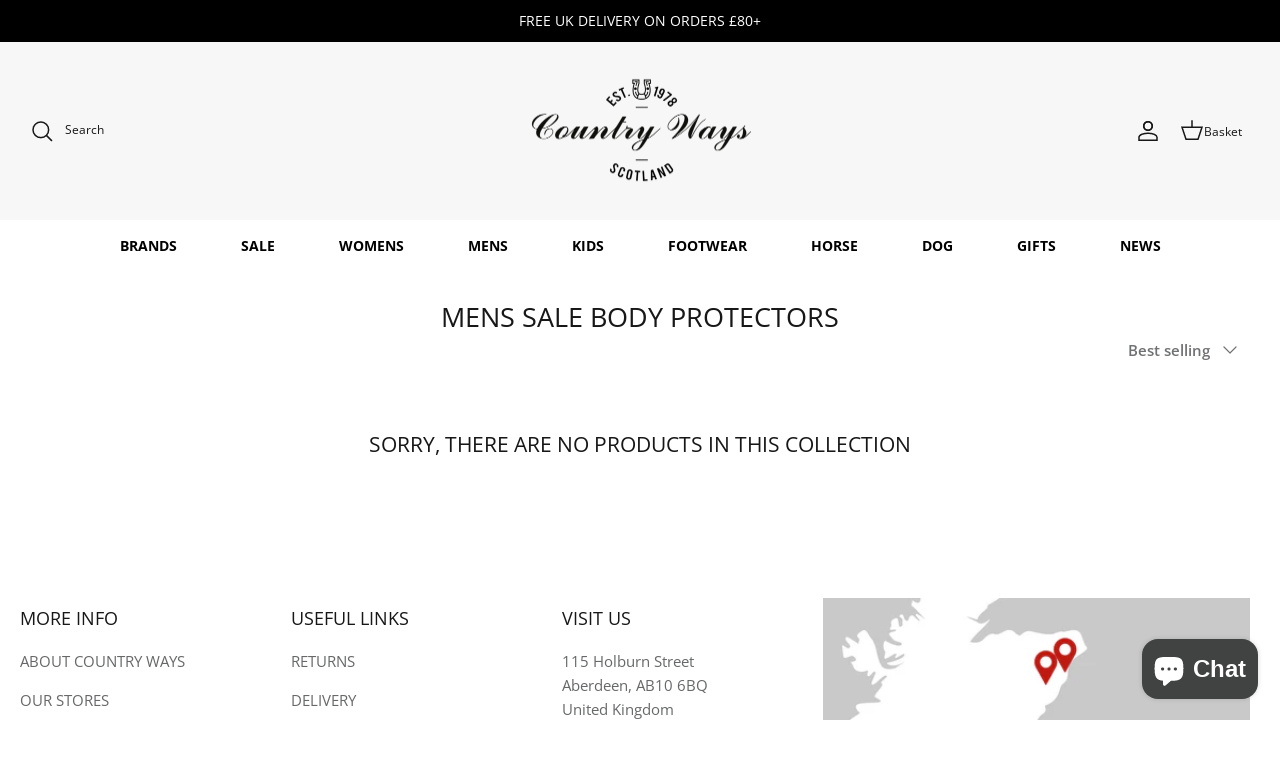

--- FILE ---
content_type: text/html; charset=utf-8
request_url: https://www.countryways.com/en-ie/collections/mens-sale-body-protectors
body_size: 48322
content:
<!DOCTYPE html>
<html lang="en">
<head>
  <!-- Symmetry 5.4.1 -->

  <link rel="preload" href="//www.countryways.com/cdn/shop/t/54/assets/styles.css?v=130796195489595000561767867263" as="style">
  <meta charset="utf-8" />
<meta name="viewport" content="width=device-width,initial-scale=1.0" />
<meta http-equiv="X-UA-Compatible" content="IE=edge">

<link rel="preconnect" href="https://cdn.shopify.com" crossorigin>
<link rel="preconnect" href="https://fonts.shopify.com" crossorigin>
<link rel="preconnect" href="https://monorail-edge.shopifysvc.com"><link rel="preload" as="font" href="//www.countryways.com/cdn/fonts/open_sans/opensans_n4.c32e4d4eca5273f6d4ee95ddf54b5bbb75fc9b61.woff2" type="font/woff2" crossorigin><link rel="preload" as="font" href="//www.countryways.com/cdn/fonts/open_sans/opensans_n7.a9393be1574ea8606c68f4441806b2711d0d13e4.woff2" type="font/woff2" crossorigin><link rel="preload" as="font" href="//www.countryways.com/cdn/fonts/open_sans/opensans_i4.6f1d45f7a46916cc95c694aab32ecbf7509cbf33.woff2" type="font/woff2" crossorigin><link rel="preload" as="font" href="//www.countryways.com/cdn/fonts/open_sans/opensans_i7.916ced2e2ce15f7fcd95d196601a15e7b89ee9a4.woff2" type="font/woff2" crossorigin><link rel="preload" as="font" href="//www.countryways.com/cdn/fonts/open_sans/opensans_n4.c32e4d4eca5273f6d4ee95ddf54b5bbb75fc9b61.woff2" type="font/woff2" crossorigin><link rel="preload" as="font" href="//www.countryways.com/cdn/fonts/open_sans/opensans_n4.c32e4d4eca5273f6d4ee95ddf54b5bbb75fc9b61.woff2" type="font/woff2" crossorigin><link rel="preload" as="font" href="//www.countryways.com/cdn/fonts/jost/jost_n4.d47a1b6347ce4a4c9f437608011273009d91f2b7.woff2" type="font/woff2" crossorigin><link rel="preload" href="//www.countryways.com/cdn/shop/t/54/assets/vendor.min.js?v=11589511144441591071651072240" as="script">
<link rel="preload" href="//www.countryways.com/cdn/shop/t/54/assets/theme.js?v=4020028937982001691663154474" as="script"><link rel="canonical" href="https://www.countryways.com/en-ie/collections/mens-sale-body-protectors" /><link rel="shortcut icon" href="//www.countryways.com/cdn/shop/files/cw-logo.png?v=1614331685" type="image/png" /><meta name="description" content="Shop Mens Body Protection at Country Ways, your specialists for all country, lifestyle and equestrian clothing, accessories and equipment.">

  <title>
    Mens Body Protection | Country Ways
  </title>

  <meta property="og:site_name" content="Country Ways">
<meta property="og:url" content="https://www.countryways.com/en-ie/collections/mens-sale-body-protectors">
<meta property="og:title" content="Mens Body Protection | Country Ways">
<meta property="og:type" content="product.group">
<meta property="og:description" content="Shop Mens Body Protection at Country Ways, your specialists for all country, lifestyle and equestrian clothing, accessories and equipment."><meta property="og:image" content="http://www.countryways.com/cdn/shop/files/Country_Ways_Final_Logos_Logo_square_b2a29682-45df-48cd-be60-cb4a108edb07_1200x1200.jpg?v=1611576538">
  <meta property="og:image:secure_url" content="https://www.countryways.com/cdn/shop/files/Country_Ways_Final_Logos_Logo_square_b2a29682-45df-48cd-be60-cb4a108edb07_1200x1200.jpg?v=1611576538">
  <meta property="og:image:width" content="2941">
  <meta property="og:image:height" content="2941"><meta name="twitter:card" content="summary_large_image">
<meta name="twitter:title" content="Mens Body Protection | Country Ways">
<meta name="twitter:description" content="Shop Mens Body Protection at Country Ways, your specialists for all country, lifestyle and equestrian clothing, accessories and equipment.">


  <link href="//www.countryways.com/cdn/shop/t/54/assets/styles.css?v=130796195489595000561767867263" rel="stylesheet" type="text/css" media="all" />

  <script>
    window.theme = window.theme || {};
    theme.money_format_with_product_code_preference = "€{{amount_with_comma_separator}}";
    theme.money_format_with_cart_code_preference = "€{{amount_with_comma_separator}}";
    theme.money_format = "€{{amount_with_comma_separator}}";
    theme.strings = {
      previous: "Previous",
      next: "Next",
      addressError: "Error looking up that address",
      addressNoResults: "No results for that address",
      addressQueryLimit: "You have exceeded the Google API usage limit. Consider upgrading to a \u003ca href=\"https:\/\/developers.google.com\/maps\/premium\/usage-limits\"\u003ePremium Plan\u003c\/a\u003e.",
      authError: "There was a problem authenticating your Google Maps API Key.",
      icon_labels_left: "Left",
      icon_labels_right: "Right",
      icon_labels_down: "Down",
      icon_labels_close: "Close",
      icon_labels_plus: "Plus",
      cart_terms_confirmation: "You must agree to the terms and conditions before continuing.",
      products_listing_from: "From",
      layout_live_search_see_all: "See all results",
      products_product_add_to_cart: "Add to Cart",
      products_variant_no_stock: "Sold out",
      products_variant_non_existent: "Unavailable",
      products_product_pick_a: "Pick a",
      products_product_unit_price_separator: " \/ ",
      general_navigation_menu_toggle_aria_label: "Toggle menu",
      general_accessibility_labels_close: "Close",
      products_added_notification_title: "Just added",
      products_added_notification_item: "Item",
      products_added_notification_unit_price: "Item price",
      products_added_notification_quantity: "Qty",
      products_added_notification_total_price: "Total price",
      products_added_notification_shipping_note: "Excl. shipping",
      products_added_notification_keep_shopping: "Keep Shopping",
      products_added_notification_cart: "Cart",
      products_product_adding_to_cart: "Adding",
      products_product_added_to_cart: "Added to cart",
      products_added_notification_subtotal: "Subtotal",
      products_labels_sold_out: "Sold Out",
      products_labels_sale: "Sale",
      products_labels_percent_reduction: "[[ amount ]]% off",
      products_labels_value_reduction_html: "[[ amount ]] off",
      products_product_preorder: "Pre-order",
      general_quick_search_pages: "Pages",
      general_quick_search_no_results: "Sorry, we couldn\u0026#39;t find any results",
      collections_general_see_all_subcollections: "See all..."
    };
    theme.routes = {
      search_url: '/en-ie/search',
      cart_url: '/en-ie/cart',
      cart_add_url: '/en-ie/cart/add',
      cart_change_url: '/en-ie/cart/change',
      predictive_search_url: '/en-ie/search/suggest'
    };
    theme.settings = {
      cart_type: "page",
      quickbuy_style: "off",
      avoid_orphans: true
    };
    document.documentElement.classList.add('js');
  </script><style>[data-swatch="ancient loden"] { --swatch-background-color: #2b3d31}[data-swatch="acorn brown"] { --swatch-background-color: #705004}[data-swatch="agave green"] { --swatch-background-color: #abb4a3}[data-swatch="alba"] { --swatch-background-color: #c9c9bd}[data-swatch="alchemy green"] { --swatch-background-color: #60735f}[data-swatch="all-black"] { --swatch-background-color: #0f0f0f}[data-swatch="all-navy"] { --swatch-background-color: #000080}[data-swatch="almond"] { --swatch-background-color: #ebe6e0}[data-swatch="alpine"] { --swatch-background-color: #94892b}[data-swatch="aluminium"] { --swatch-background-color: #a1a1a1}[data-swatch="amber"] { --swatch-background-color: #ECA000}[data-swatch="amble sand tartan"] { --swatch-background-color: #cfbc9d}[data-swatch="amble sand"] { --swatch-background-color: #cfbc9d}[data-swatch="ameilia"] { --swatch-background-color: #4d5a61}[data-swatch="amethyst purple"] { --swatch-background-color: #8807ba}[data-swatch="amethyst"] { --swatch-background-color: #b37ebd}[data-swatch="ancient"] { --swatch-background-color: #444d3d}[data-swatch="animal cyan"] { --swatch-background-color: #14a3c7}[data-swatch="animal pink"] { --swatch-background-color: #fa07d6}[data-swatch="anthra/petrol"] { --swatch-background-color: #077a3f}[data-swatch="anthracite"] { --swatch-background-color: #3D3F44}[data-swatch="anthracite"] { --swatch-background-color: #454652}[data-swatch="anthracite"] { --swatch-background-color: #4a4e4f}[data-swatch="anthracite"] { --swatch-background-color: #5D5D5D}[data-swatch="anthracite"] { --swatch-background-color:, Melange #5D5D5D}[data-swatch="anthrazite"] { --swatch-background-color: #5D5D5D}[data-swatch="antico"] { --swatch-background-color: #d6bfd3}[data-swatch="antigua"] { --swatch-background-color: #98EBE8}[data-swatch="antique green"] { --swatch-background-color: #073D0D}[data-swatch="antique white"] { --swatch-background-color: #ebeff5}[data-swatch="appaloosa"] { --swatch-background-color: #825c27}[data-swatch="apricot crush"] { --swatch-background-color: #F3E9E2}[data-swatch="apricot/navy"] { --swatch-background-color: #de8c49}[data-swatch="apricot"] { --swatch-background-color: #de8c49}[data-swatch="aqua blue"] { --swatch-background-color: #84c8d9}[data-swatch="aqua"] { --swatch-background-color: #48ADFF}[data-swatch="aquamarine"] { --swatch-background-color: #7fffd4}[data-swatch="arabesque check"] { --swatch-background-color: #f4f5ed}[data-swatch="archive olive/classic"] { --swatch-background-color: #534A3F}[data-swatch="archive olive"] { --swatch-background-color: #534A3F}[data-swatch="army green"] { --swatch-background-color: #66731D}[data-swatch="artichoke"] { --swatch-background-color: #658546}[data-swatch="ash gold"] { --swatch-background-color: #beb3a7}[data-swatch="ash green"] { --swatch-background-color: #40695f}[data-swatch="asphalt"] { --swatch-background-color: #5D5D5D}[data-swatch="asphalt/navy"] { --swatch-background-color: #5D5D5D}[data-swatch="assorted"] { --swatch-background-color: #e81780}[data-swatch="atlantic blue"] { --swatch-background-color: #447187}[data-swatch="atlantic green"] { --swatch-background-color: #518294}[data-swatch="atlantic"] { --swatch-background-color: #447187}[data-swatch="aubergine"] { --swatch-background-color: #741B6E}[data-swatch="audaz"] { --swatch-background-color: #ff7b00}[data-swatch="autumn dress"] { --swatch-background-color: #8b8c77}[data-swatch="autumnal"] { --swatch-background-color: #cc7c54}[data-swatch="azure"] { --swatch-background-color: #29fbff}[data-swatch="baby blue & pink"] { --swatch-background-color: #8EBDEC}[data-swatch="baby blue"] { --swatch-background-color: #bdedfc}[data-swatch="baby pink"] { --swatch-background-color: #faaaea}[data-swatch="baltic blue"] { --swatch-background-color: #384A76}[data-swatch="banana"] { --swatch-background-color: #ffff00}[data-swatch="barbury"] { --swatch-background-color: #73091b}[data-swatch="barcelona cream"] { --swatch-background-color: #e0d4b6}[data-swatch="barcelona white"] { --swatch-background-color: #ffffff}[data-swatch="bark"] { --swatch-background-color: #7a665f}[data-swatch="barra"] { --swatch-background-color: #998005}[data-swatch="basalt grey"] { --swatch-background-color: #656b68}[data-swatch="bay"] { --swatch-background-color: #6b2b01}[data-swatch="bayleaf"] { --swatch-background-color: #C9D7D2}[data-swatch="beech"] { --swatch-background-color: #806704}[data-swatch="beige"] { --swatch-background-color: #CACB8E}[data-swatch="belt-brown"] { --swatch-background-color: #4F3A3A}[data-swatch="benetton blue"] { --swatch-background-color: #214ea5}[data-swatch="benetton-blue"] { --swatch-background-color: #214ea5}[data-swatch="benneton blue/grey"] { --swatch-background-color: #214ea5}[data-swatch="benneton blue"] { --swatch-background-color: #214ea5}[data-swatch="berry fusion"] { --swatch-background-color: #940235}[data-swatch="berry"] { --swatch-background-color: #583657}[data-swatch="berwick blue tartan"] { --swatch-background-color: #677C9F}[data-swatch="berwick blue"] { --swatch-background-color: #677C9F}[data-swatch="berwick tartan"] { --swatch-background-color: #677C9F}[data-swatch="bilberry"] { --swatch-background-color: #4a0544}[data-swatch="birch"] { --swatch-background-color: #f0eed5}[data-swatch="bird print"] { --swatch-background-color: #e3ddca}[data-swatch="biscuit"] { --swatch-background-color: #f5f0f0}[data-swatch="black & silver"] { --swatch-background-color: #000000}[data-swatch="black (tone on tone)"] { --swatch-background-color: #000000}[data-swatch="black / ancient tartan"] { --swatch-background-color: #334f38}[data-swatch="black / chrome / black"] { --swatch-background-color: #000000}[data-swatch="black / cosmic glitter ring"] { --swatch-background-color: #494B4E}[data-swatch="black / gloss ring"] { --swatch-background-color: #3E403E}[data-swatch="black / matte ring"] { --swatch-background-color: #54542}[data-swatch="black / matte ring"] { --swatch-background-color: #767A76}[data-swatch="black / pebble"] { --swatch-background-color: #0f0f0f}[data-swatch="black / rose gold blazon"] { --swatch-background-color: #f5c47f}[data-swatch="black / silver"] { --swatch-background-color: #615d5d}[data-swatch="black/stone"] { --swatch-background-color: #000000}[data-swatch="black / tone on tone blazon"] { --swatch-background-color: #000000}[data-swatch="black bling"] { --swatch-background-color: #000000}[data-swatch="black canvas"] { --swatch-background-color: #353632}[data-swatch="black champagne"] { --swatch-background-color: #000000}[data-swatch="black croc"] { --swatch-background-color: #000}[data-swatch="black glitter"] { --swatch-background-color: #0f0f0f}[data-swatch="black gloss / rose gold / sparkly"] { --swatch-background-color: #edb993}[data-swatch="black gloss / rose gold sparkly (wide peak)"] { --swatch-background-color: #edb993}[data-swatch="black gloss / rose gold sparkly"] { --swatch-background-color: #edb993}[data-swatch="black gloss / sparkly (wide peak)"] { --swatch-background-color: #edb993}[data-swatch="black gloss / sparkly"] { --swatch-background-color: #080B0F}[data-swatch="black gloss ring"] { --swatch-background-color: #000}[data-swatch="black gloss ring"] { --swatch-background-color: #818A1E}[data-swatch="black houndstooth"] { --swatch-background-color: #000000}[data-swatch="black ii"] { --swatch-background-color: #000000}[data-swatch="black leather"] { --swatch-background-color: #000000}[data-swatch="black matte (wide peak)"] { --swatch-background-color:  #000000}[data-swatch="black matte / black gloss (wide peak)"] { --swatch-background-color: #000000}[data-swatch="black matte / black gloss (wide peak)"] { --swatch-background-color: #0f0f0f}[data-swatch="black matte / black gloss"] { --swatch-background-color: #0f0f0f}[data-swatch="black matte ring"] { --swatch-background-color: #5A6766}[data-swatch="black matte ring"] { --swatch-background-color: #767A76}[data-swatch="black matte"] { --swatch-background-color: #000000}[data-swatch="black melange"] { --swatch-background-color: #21130d}[data-swatch="black nubuck"] { --swatch-background-color: #000}[data-swatch="black olive"] { --swatch-background-color: #000}[data-swatch="black sheepskin"] { --swatch-background-color: #17181C}[data-swatch="black slate"] { --swatch-background-color: #303237}[data-swatch="black standard peak"] { --swatch-background-color: #000000}[data-swatch="black watch"] { --swatch-background-color: #314461}[data-swatch="black wide peak"] { --swatch-background-color: #000000}[data-swatch="black-black-chrome"] { --swatch-background-color: #000}[data-swatch="black-black"] { --swatch-background-color: #000}[data-swatch="black-chrome"] { --swatch-background-color: #000}[data-swatch="black-full-stripes"] { --swatch-background-color: #000}[data-swatch="black-gold-piping"] { --swatch-background-color: #000}[data-swatch="black-ii"] { --swatch-background-color: #000000}[data-swatch="black-jeans"] { --swatch-background-color: #000}[data-swatch="black-matt"] { --swatch-background-color: #151515}[data-swatch="black-multi"] { --swatch-background-color: #000}[data-swatch="black-patent-silver"] { --swatch-background-color: #000}[data-swatch="black-patent-top"] { --swatch-background-color: #000}[data-swatch="black-sheepskin"] { --swatch-background-color: #000}[data-swatch="black-silver"] { --swatch-background-color: #000}[data-swatch="black-vislon"] { --swatch-background-color: #000}[data-swatch="black-watch tartan"] { --swatch-background-color: #06255c}[data-swatch="black/ purple"] { --swatch-background-color: #b103fc}[data-swatch="black/ancient"] { --swatch-background-color: #000}[data-swatch="black/anthracite/navy"] { --swatch-background-color: #4a4e4f}[data-swatch="black/black"] { --swatch-background-color: #313033}[data-swatch="black/blonde"] { --swatch-background-color: #d1ccb0}[data-swatch="black/blue chrome"] { --swatch-background-color: #0f0f0f}[data-swatch="black/blue"] { --swatch-background-color: #0f0f0f}[data-swatch="black/brown"] { --swatch-background-color: #000000}[data-swatch="black/carbon"] { --swatch-background-color: #000000}[data-swatch="black cherry"] { --swatch-background-color: #4d0b37}[data-swatch="black/chrome"] { --swatch-background-color: #0f0f0f}[data-swatch="black/dg orange"] { --swatch-background-color: #FF7E53}[data-swatch="black gloss / chrome crystal"] { --swatch-background-color: #e1e3e3}[data-swatch="black/gold"] { --swatch-background-color: #c5a875}[data-swatch="black/graphite"] { --swatch-background-color: #524e4d}[data-swatch="black/green"] { --swatch-background-color: #4C714F}[data-swatch="black/grey"] { --swatch-background-color: #615d5d}[data-swatch="black/lime"] { --swatch-background-color: #C9D581}[data-swatch="black/mocha"] { --swatch-background-color: #78400c}[data-swatch="black/modern"] { --swatch-background-color: #3B393D}[data-swatch="black/mole"] { --swatch-background-color: #7a776c }[data-swatch="black/multi coloured"] { --swatch-background-color: #161E2B}[data-swatch="black/orange"] { --swatch-background-color: #F64428}[data-swatch="black/patent/silver"] { --swatch-background-color: #000000}[data-swatch="black/peacock"] { --swatch-background-color: #2e594c}[data-swatch="black/pearl red"] { --swatch-background-color: #ab021e}[data-swatch="black/pink"] { --swatch-background-color: #faaaea}[data-swatch="black/plum"] { --swatch-background-color: #6F4E6C}[data-swatch="black/purple/yellow"] { --swatch-background-color: #7d0d94}[data-swatch="black/reflective"] { --swatch-background-color: #FEFC9F}[data-swatch="black/rose gold"] { --swatch-background-color: #f59576}[data-swatch="black/rosegold"] { --swatch-background-color: #000000}[data-swatch="black/sand"] { --swatch-background-color: #000000}[data-swatch="black/silver"] { --swatch-background-color: #615d5d}[data-swatch="black/sliver"] { --swatch-background-color: #615d5d}[data-swatch="black/tan"] { --swatch-background-color: #000000}[data-swatch="black/turquoise"] { --swatch-background-color: #579fb4}[data-swatch="black/white"] { --swatch-background-color: #0f0f0f}[data-swatch="black/wine"] { --swatch-background-color: #eb7cda}[data-swatch="black velvet"] { --swatch-background-color: #000}[data-swatch="black"] { --swatch-background-color: #000}[data-swatch="blackberry"] { --swatch-background-color: #482f61}[data-swatch="blackcurrant"] { --swatch-background-color: #482f61}[data-swatch="blackcurrant"] { --swatch-background-color: #654774}[data-swatch="blackmatte-platinum"] { --swatch-background-color: #000000}[data-swatch="black matte / silver"] { --swatch-background-color: #e3e7e8}[data-swatch="bleached blue"] { --swatch-background-color: #a7cdd6}[data-swatch="bleached olive"] { --swatch-background-color: #748551}[data-swatch="bleached pine"] { --swatch-background-color: #8b9c7e}[data-swatch="blonde"] { --swatch-background-color: #e3d49d}[data-swatch="blooming lilac"] { --swatch-background-color: #e483f7}[data-swatch="blossom"] { --swatch-background-color: #76424e}[data-swatch="blue / chrome / blue"] { --swatch-background-color: #041563}[data-swatch="blue glitter"] { --swatch-background-color: #0297db}[data-swatch="blue granite"] { --swatch-background-color: #646876}[data-swatch="blue grey"] { --swatch-background-color: #1e81b0}[data-swatch="blue haze"] { --swatch-background-color: #5cdce0}[data-swatch="blue heather"] { --swatch-background-color: #86C7D5}[data-swatch="blue heaven"] { --swatch-background-color: #1bbff5}[data-swatch="blue jay"] { --swatch-background-color: #647e9e}[data-swatch="blue jean"] { --swatch-background-color: #86C7D5}[data-swatch="blue lovat-grey"] { --swatch-background-color: #5b63bd}[data-swatch="blue lovat"] { --swatch-background-color: #5b63bd}[data-swatch="blue majestic blue; #86c7d5"] { --swatch-background-color:Blue Majestic Blue; #86C7D5}[data-swatch="blue marl"] { --swatch-background-color: #ADB3C1}[data-swatch="blue mix"] { --swatch-background-color: #88a4b3}[data-swatch="blue nights/bottle"] { --swatch-background-color: #0e633d}[data-swatch="blue shadow"] { --swatch-background-color: #a4dced}[data-swatch="blue stripe"] { --swatch-background-color: #6aaaf7}[data-swatch="blue-bell"] { --swatch-background-color: #6aaaf7}[data-swatch="blue-haze"] { --swatch-background-color: #5cdce0 }[data-swatch="blue-heather"] { --swatch-background-color: #86C7D5}[data-swatch="blue/cognac"] { --swatch-background-color: #1c6c91}[data-swatch="blue/grey"] { --swatch-background-color: #30405D}[data-swatch="blue/orange"] { --swatch-background-color: #FF6E45}[data-swatch="blue/pink"] { --swatch-background-color: #de0471}[data-swatch="blue"] { --swatch-background-color: #084478}[data-swatch="bluebell"] { --swatch-background-color: #6aaaf7}[data-swatch="blueberry"] { --swatch-background-color: #555d70}[data-swatch="bluestone"] { --swatch-background-color: #77a8c9}[data-swatch="blushing horse"] { --swatch-background-color: #d4595f}[data-swatch="blush pink"] { --swatch-background-color: #fad2ef}[data-swatch="blush"] { --swatch-background-color: #E3D7DB}[data-swatch="bordeaux"] { --swatch-background-color: #5c2133}[data-swatch="boris the basset hound"] { --swatch-background-color: #d1542e}[data-swatch="bottle green/ white"] { --swatch-background-color: #224f32}[data-swatch="bottle green/white"] { --swatch-background-color: #224f32}[data-swatch="bottle green"] { --swatch-background-color: #224f32}[data-swatch="bottle-green"] { --swatch-background-color: #224f32}[data-swatch="bottle"] { --swatch-background-color: #0e633d}[data-swatch="bourbon"] { --swatch-background-color: #2b201f}[data-swatch="bracken-ochre"] { --swatch-background-color: #29360c}[data-swatch="bracken"] { --swatch-background-color: #8f946d}[data-swatch="breen"] { --swatch-background-color: #615100}[data-swatch="breton viola chalk"] { --swatch-background-color: #de68de}[data-swatch="brick red"] { --swatch-background-color: #FF0000}[data-swatch="brick-red-spruce"] { --swatch-background-color: #c40000}[data-swatch="brick"] { --swatch-background-color: #FF0000}[data-swatch="bright blue"] { --swatch-background-color: #047cde}[data-swatch="bright pink"] { --swatch-background-color: #e53f85}[data-swatch="broad check multi coloured"] { --swatch-background-color: #910606}[data-swatch="bronze"] { --swatch-background-color: #072F0E}[data-swatch="brook blue"] { --swatch-background-color: #93d5e6}[data-swatch="brown / chrome / brown"] { --swatch-background-color: #633a04}[data-swatch="brown/classic"] { --swatch-background-color: #8B4513}[data-swatch="brown / classic tartan"] { --swatch-background-color: #966b2d}[data-swatch="brown floral emboss"] { --swatch-background-color: #452303}[data-swatch="brown / gold / brown"] { --swatch-background-color: #633a04}[data-swatch="brown / silver"] { --swatch-background-color: #59351b}[data-swatch="brown bomber"] { --swatch-background-color: #A6805E}[data-swatch="brown herringbone tweed"] { --swatch-background-color: #D4B295}[data-swatch="brown ii"] { --swatch-background-color: #59351b}[data-swatch="brown melange"] { --swatch-background-color: #470d05}[data-swatch="brown tweed"] { --swatch-background-color: #79736F}[data-swatch="brown-ii"] { --swatch-background-color: #94623b}[data-swatch="brown-olive"] { --swatch-background-color: #423e2a}[data-swatch="brown/olive"] { --swatch-background-color: #423e2a}[data-swatch="brown/rose gold"] { --swatch-background-color: #59351b}[data-swatch="brown/silver"] { --swatch-background-color: #59351b}[data-swatch="brown"] { --swatch-background-color: #8B4513}[data-swatch="brun"] { --swatch-background-color: #3d2308}[data-swatch="brunette"] { --swatch-background-color: #6f5045}[data-swatch="bubblegum pink"] { --swatch-background-color: #ff8ce2}[data-swatch="buffalo camo"] { --swatch-background-color: #7f8f4e}[data-swatch="burgandy"] { --swatch-background-color: #82055F}[data-swatch="burgundy-bracken"] { --swatch-background-color: #700b0b}[data-swatch="burgundy/black"] { --swatch-background-color: #f24e82}[data-swatch="burgundy/canary gold"] { --swatch-background-color: #82055F}[data-swatch="burgundy/navy"] { --swatch-background-color: #82055F}[data-swatch="burgundy/white"] { --swatch-background-color: #81055F}[data-swatch="burgundy"] { --swatch-background-color: #82055F}[data-swatch="burnt heather"] { --swatch-background-color: #69293e}[data-swatch="burnt henna"] { --swatch-background-color: #c15241}[data-swatch="burnt orange"] { --swatch-background-color: #b24a39}[data-swatch="burnt sugar"] { --swatch-background-color: #a87102}[data-swatch="burren"] { --swatch-background-color: #ab731a}[data-swatch="buttermilk"] { --swatch-background-color: #F5F7CB}[data-swatch="cabernet"] { --swatch-background-color: #572133}[data-swatch="cafe"] { --swatch-background-color: #A1735A}[data-swatch="calico"] { --swatch-background-color: #F5F3EB}[data-swatch="camel/winter red"] { --swatch-background-color: #a66703}[data-swatch="camel"] { --swatch-background-color: #B36B2D}[data-swatch="camo blue"] { --swatch-background-color: #1d4270}[data-swatch="camo green"] { --swatch-background-color: #17752a}[data-swatch="canary fawn"] { --swatch-background-color: #ded837}[data-swatch="canary yellow"] { --swatch-background-color: #ded837}[data-swatch="canary/fawn"] { --swatch-background-color: #ded837}[data-swatch="canary"] { --swatch-background-color: #ded837}[data-swatch="cappuccino"] { --swatch-background-color: #6b5333}[data-swatch="caramel"] { --swatch-background-color: #c6936e}[data-swatch="carbon grey"] { --swatch-background-color: #222029}[data-swatch="carbon"] { --swatch-background-color: #393740}[data-swatch="cardinal red"] { --swatch-background-color: #6b030f}[data-swatch="cardinal"] { --swatch-background-color: #C41E3A}[data-swatch="caspian green"] { --swatch-background-color: #0f5c09}[data-swatch="cassis"] { --swatch-background-color: #910c32}[data-swatch="caviar"] { --swatch-background-color: #000}[data-swatch="cayenne"] { --swatch-background-color: #ff8605}[data-swatch="cedar"] { --swatch-background-color: #787a46}[data-swatch="cerise"] { --swatch-background-color: #ef618d}[data-swatch="chalk"] { --swatch-background-color: #efe7dc}[data-swatch="chambray"] { --swatch-background-color: #281870}[data-swatch="champagne"] { --swatch-background-color: #7d654d}[data-swatch="champange"] { --swatch-background-color: #7d654d}[data-swatch="chancer"] { --swatch-background-color: #8f521d}[data-swatch="charcoal black"] { --swatch-background-color: #000}[data-swatch="charcoal grey"] { --swatch-background-color: #3F3B3E}[data-swatch="charcoal/ochre"] { --swatch-background-color: #59635f}[data-swatch="charcoal"] { --swatch-background-color: #3F3B3E}[data-swatch="charlton tweed"] { --swatch-background-color: #bdb082}[data-swatch="cheetah"] { --swatch-background-color: #ffc954}[data-swatch="cherry"] { --swatch-background-color: #9c2d43}[data-swatch="cherry glace"] { --swatch-background-color: #300416}[data-swatch="chester the cockapoo"] { --swatch-background-color: #f5e9ce}[data-swatch="chestnut-and-havana-brown"] { --swatch-background-color: #a85511}[data-swatch="chestnut"] { --swatch-background-color: #D4A86E}[data-swatch="chevron crystal blue"] { --swatch-background-color: #8dd9f0}[data-swatch="chevron gold"] { --swatch-background-color: #bab75b}[data-swatch="chevron holographic"] { --swatch-background-color: #8f7a91}[data-swatch="chevron jet hematite"] { --swatch-background-color: #5d6063}[data-swatch="chilli red"] { --swatch-background-color: #c20433}[data-swatch="chilli-red"] { --swatch-background-color: #88152e}[data-swatch="chilli/black"] { --swatch-background-color: #c20433}[data-swatch="chilli"] { --swatch-background-color: #c20433}[data-swatch="chinchilla"] { --swatch-background-color: #91670a}[data-swatch="choco"] { --swatch-background-color: #401702}[data-swatch="chocolate brown"] { --swatch-background-color: #523803}[data-swatch="chocolate suede"] { --swatch-background-color: #37220D}[data-swatch="chocolate/classic"] { --swatch-background-color: #523803}[data-swatch="chocolate/navy"] { --swatch-background-color: #37220D}[data-swatch="chocolate/white"] { --swatch-background-color: #853507}[data-swatch="chocolate/willow"] { --swatch-background-color: #80441c}[data-swatch="chocolate"] { --swatch-background-color: #37220D}[data-swatch="christmas dogs"] { --swatch-background-color: #196e26}[data-swatch="christmas unicorns"] { --swatch-background-color: #0e3e8c}[data-swatch="chrome"] { --swatch-background-color: #D9D9D9}[data-swatch="cigar-suede"] { --swatch-background-color: #60331A}[data-swatch="cigar"] { --swatch-background-color: #60331A}[data-swatch="cinder"] { --swatch-background-color: #3b2919}[data-swatch="cinnamon"] { --swatch-background-color: #b14e37}[data-swatch="citron"] { --swatch-background-color: #ccc477}[data-swatch="city navy"] { --swatch-background-color: #0a0f36}[data-swatch="city-navy"] { --swatch-background-color: #0a0f36}[data-swatch="claret"] { --swatch-background-color: #7a1015}[data-swatch="classic black"] { --swatch-background-color: #080808}[data-swatch="classic navy"] { --swatch-background-color: #3E4860}[data-swatch="classic red"] { --swatch-background-color: #992222}[data-swatch="classic tartan"] { --swatch-background-color: #383b28}[data-swatch="classic white"] { --swatch-background-color: #FFFFFF}[data-swatch="classic-olive"] { --swatch-background-color: #304F29}[data-swatch="classic"] { --swatch-background-color: #1f3d1d}[data-swatch="clay"] { --swatch-background-color: #d9c589}[data-swatch="clay black"] { --swatch-background-color: #2f2d3a}[data-swatch="clayton"] { --swatch-background-color: #121a20}[data-swatch="clear crystal / black"] { --swatch-background-color: #0f0f0f}[data-swatch="clear crystal / brown"] { --swatch-background-color: #78400c}[data-swatch="clear"] { --swatch-background-color: #FFFFFF}[data-swatch="cloud blue"] { --swatch-background-color: #188aed}[data-swatch="cloud dancer"] { --swatch-background-color: #f7f7e6}[data-swatch="cloud stripe aw23"] { --swatch-background-color: #ff9429}[data-swatch="cloud stripe ss23"] { --swatch-background-color: #faaae2}[data-swatch="cloud/gardenia check"] { --swatch-background-color: #dfd8d1}[data-swatch="cloud/navy"] { --swatch-background-color: #908f91}[data-swatch="cloud/olive check"] { --swatch-background-color: #8a8289}[data-swatch="cloud"] { --swatch-background-color: #fffbeb}[data-swatch="cloudy grey"] { --swatch-background-color: #757878}[data-swatch="coated black"] { --swatch-background-color: #000000}[data-swatch="cobalt blue/magenta"] { --swatch-background-color: #4588d9}[data-swatch="cobalt blue"] { --swatch-background-color: #4588d9}[data-swatch="cobalt-blue"] { --swatch-background-color: #4588d9}[data-swatch="cobalt/ocean"] { --swatch-background-color: #4588d9}[data-swatch="cobalt"] { --swatch-background-color: #4588d9}[data-swatch="coco"] { --swatch-background-color: #5c4404}[data-swatch="coffee"] { --swatch-background-color:#4c2e26}[data-swatch="cognac"] { --swatch-background-color: #664431}[data-swatch="colt"] { --swatch-background-color: #8a8474}[data-swatch="como black"] { --swatch-background-color: #0f0f0f}[data-swatch="como brown"] { --swatch-background-color: #473518}[data-swatch="conker brown leather"] { --swatch-background-color: #472921}[data-swatch="conker brown"] { --swatch-background-color: #472921}[data-swatch="conker-brown"] { --swatch-background-color: #4a1618}[data-swatch="copen blue"] { --swatch-background-color: #4075ab}[data-swatch="copper"] { --swatch-background-color: #c9a800}[data-swatch="cooper the schnauzer"] { --swatch-background-color: #9e9998}[data-swatch="coral (sun damaged)"] { --swatch-background-color: #e68f87}[data-swatch="coral paradise"] { --swatch-background-color: #db6560}[data-swatch="coral red"] { --swatch-background-color: #f56356}[data-swatch="coral rose"] { --swatch-background-color: #e68f87}[data-swatch="coral/blue"] { --swatch-background-color: #e68f87}[data-swatch="coral"] { --swatch-background-color: #e68f87}[data-swatch="cordovan"] { --swatch-background-color: #733102}[data-swatch="corn flower blue"] { --swatch-background-color: #99bdde}[data-swatch="corn"] { --swatch-background-color: #FAEBAC}[data-swatch="corn blue"] { --swatch-background-color: #a7d7eb}[data-swatch="cornflower blue mango"] { --swatch-background-color: #99bdde}[data-swatch="cornflower blue"] { --swatch-background-color: #99bdde}[data-swatch="cornflower-blue"] { --swatch-background-color: #99bdde}[data-swatch="cornflower"] { --swatch-background-color: #99bdde}[data-swatch="corpo aluminium"] { --swatch-background-color: #40484d}[data-swatch="cosmos"] { --swatch-background-color: #27397d}[data-swatch="country check"] { --swatch-background-color: #bf3a06}[data-swatch="cowhide"] { --swatch-background-color: #8f5836}[data-swatch="cranberry tartan"] { --swatch-background-color: #ed0010}[data-swatch="cranberry"] { --swatch-background-color: #ed0010}[data-swatch="cream/cream"] { --swatch-background-color: #fff6de}[data-swatch="cream/metallic gold"] { --swatch-background-color: #ffdb66}[data-swatch="cream"] { --swatch-background-color: #F7F4F4}[data-swatch="creme"] { --swatch-background-color: #e6e5e2}[data-swatch="creme/off-white"] { --swatch-background-color: #f0e0d1}[data-swatch="crimson"] { --swatch-background-color: #D01D2F}[data-swatch="cubic navy"] { --swatch-background-color: #324a70}[data-swatch="cummin"] { --swatch-background-color: #f2bc3f}[data-swatch="currant"] { --swatch-background-color: #64353d}[data-swatch="cyan"] { --swatch-background-color: #00FFFF}[data-swatch="dahlia bed maritime"] { --swatch-background-color: #f53c1b}[data-swatch="dakota"] { --swatch-background-color: #c99991 }[data-swatch="dalmation"] { --swatch-background-color: #0f0f0f}[data-swatch="damson"] { --swatch-background-color: #3a1c4f}[data-swatch="dark black/off white"] { --swatch-background-color: #0f0f0f}[data-swatch="dark blue/red"] { --swatch-background-color: #b80b1c}[data-swatch="dark blue/rose gold"] { --swatch-background-color: #c79b83}[data-swatch="dark blue"] { --swatch-background-color: #201b45}[data-swatch="dark brown/ olive"] { --swatch-background-color: #2b3d31}[data-swatch="dark brown/silver"] { --swatch-background-color: #422713}[data-swatch="dark brown"] { --swatch-background-color: #422713}[data-swatch="dark camel"] { --swatch-background-color: #c8996e}[data-swatch="dark denim"] { --swatch-background-color: #344754}[data-swatch="dark forest"] { --swatch-background-color: #325e4d}[data-swatch="dark green"] { --swatch-background-color: #174d34}[data-swatch="dark grey"] { --swatch-background-color: #575755}[data-swatch="dark havana"] { --swatch-background-color: #473200}[data-swatch="dark havanna; #4a1414"] { --swatch-background-color:Dark Havanna; #4a1414}[data-swatch="dark mocha"] { --swatch-background-color: #241c0f}[data-swatch="dark moss"] { --swatch-background-color: #797058}[data-swatch="dark natural"] { --swatch-background-color: #8c7642}[data-swatch="dark navy"] { --swatch-background-color: #0B024B}[data-swatch="dark navy / rosemary"] { --swatch-background-color: #0b0636}[data-swatch="dark olive"] { --swatch-background-color: #20421b}[data-swatch="dark pebble"] { --swatch-background-color: #445862}[data-swatch="dark purple"] { --swatch-background-color: #4b0478}[data-swatch="dark rose"] { --swatch-background-color: #e63c77}[data-swatch="dark royal"] { --swatch-background-color: #231480}[data-swatch="dark sand"] { --swatch-background-color: #724e3d}[data-swatch="dark seaweed"] { --swatch-background-color: #01570c}[data-swatch="dark shadow"] { --swatch-background-color: #243457}[data-swatch="dark stone"] { --swatch-background-color: #92887e}[data-swatch="dark tan"] { --swatch-background-color: #734f08}[data-swatch="dark taupe"] { --swatch-background-color: #80725c}[data-swatch="dark thistle"] { --swatch-background-color: #B1B3C5}[data-swatch="dark wine"] { --swatch-background-color: #700a25}[data-swatch="dark-brown"] { --swatch-background-color: #3d240a}[data-swatch="dark-brown"] { --swatch-background-color: #693126}[data-swatch="dark-green"] { --swatch-background-color: #1E5527}[data-swatch="dark-grey"] { --swatch-background-color: #575755}[data-swatch="dark-navy"] { --swatch-background-color: #0B024B}[data-swatch="dark-olive"] { --swatch-background-color: #004f2d}[data-swatch="dark-royal"] { --swatch-background-color: #231480}[data-swatch="dark-shadow"] { --swatch-background-color: #4e4f52}[data-swatch="darkshadow"] { --swatch-background-color: #184e8d}[data-swatch="deep blue/rose gold"] { --swatch-background-color: #c79b83}[data-swatch="deep blue/silver"] { --swatch-background-color: #656b80}[data-swatch="deep blue"] { --swatch-background-color: #184e8d}[data-swatch="deep grey"] { --swatch-background-color: #323033}[data-swatch="deep indigo"] { --swatch-background-color: #2e3748}[data-swatch="deep navy"] { --swatch-background-color: #1e2945}[data-swatch="deep olive"] { --swatch-background-color: #5c6b39}[data-swatch="deep purple"] { --swatch-background-color: #623880}[data-swatch="deep taupe"] { --swatch-background-color: #CEA5A1}[data-swatch="deep water"] { --swatch-background-color: #5e92a7}[data-swatch="deepblue/rosegold"] { --swatch-background-color: #0c1757}[data-swatch="deepblue/silver"] { --swatch-background-color: #0c1757}[data-swatch="delilah plaid"] { --swatch-background-color: #d97991}[data-swatch="denim / zinc"] { --swatch-background-color: #3E6A8F}[data-swatch="denim black"] { --swatch-background-color: #0f0f0f}[data-swatch="denim haze"] { --swatch-background-color: #19386E}[data-swatch="denim marl"] { --swatch-background-color: #3C5E82}[data-swatch="denim navy"] { --swatch-background-color: #0a0357}[data-swatch="denim/navy"] { --swatch-background-color: #b0dde8}[data-swatch="denim teal"] { --swatch-background-color: #096790}[data-swatch="denim/tan"] { --swatch-background-color: #3e77b0}[data-swatch="denim"] { --swatch-background-color: #19386E}[data-swatch="derby tweed"] { --swatch-background-color: #4a433e}[data-swatch="derby-tweed"] { --swatch-background-color: #6a6e64}[data-swatch="derby"] { --swatch-background-color: #6a6e64}[data-swatch="desert sand"] { --swatch-background-color: #e3dfc8}[data-swatch="desser-taupe"] { --swatch-background-color: #786e56}[data-swatch="dg pink"] { --swatch-background-color: #FF2470}[data-swatch="diamond jacquard white/silver"] { --swatch-background-color: #dfe6e8}[data-swatch="dijon"] { --swatch-background-color: #cdd44a}[data-swatch="dill"] { --swatch-background-color: #759c62}[data-swatch="dirt camo"] { --swatch-background-color: #78866B}[data-swatch="dk-olive"] { --swatch-background-color: #20421b}[data-swatch="dk. brown"] { --swatch-background-color: #422713}[data-swatch="dog print"] { --swatch-background-color: #ABAFB5}[data-swatch="donkey"] { --swatch-background-color: #969487 }[data-swatch="dove blue"] { --swatch-background-color: #4e91a6}[data-swatch="dove"] { --swatch-background-color: #89617b}[data-swatch="dream"] { --swatch-background-color: #d4c498}[data-swatch="dress indigo"] { --swatch-background-color: #6c578c}[data-swatch="dress one"] { --swatch-background-color: #b8af9e}[data-swatch="dress tartan"] { --swatch-background-color: #fad693}[data-swatch="dress"] { --swatch-background-color: #d4b08c}[data-swatch="dusk"] { --swatch-background-color: #4b6282}[data-swatch="dusk blue"] { --swatch-background-color: #414280}[data-swatch="dusky green"] { --swatch-background-color: #668266}[data-swatch="dusky pink"] { --swatch-background-color: #ffd4f1}[data-swatch="dusty blue"] { --swatch-background-color: #616477}[data-swatch="dusty mint"] { --swatch-background-color: #bff5e0}[data-swatch="dusty olive"] { --swatch-background-color: #5f6b4b}[data-swatch="dusty pink"] { --swatch-background-color: #e6a5ae}[data-swatch="earl grey"] { --swatch-background-color: #a19a9c}[data-swatch="earth"] { --swatch-background-color: #8B4513}[data-swatch="ebony"] { --swatch-background-color: #191d26}[data-swatch="ecru marl"] { --swatch-background-color: #9d938a}[data-swatch="ecru"] { --swatch-background-color: #9d938a}[data-swatch="eggplant"] { --swatch-background-color: #460456}[data-swatch="eggshell"] { --swatch-background-color: #ebedd8}[data-swatch="electric blue"] { --swatch-background-color: #2C5DFF}[data-swatch="elk"] { --swatch-background-color: #968981}[data-swatch="elm"] { --swatch-background-color: #D7C28C}[data-swatch="emerald green jaguar haircalf"] { --swatch-background-color: #087321}[data-swatch="ember"] { --swatch-background-color: #bd2222}[data-swatch="emerald green"] { --swatch-background-color: #087321}[data-swatch="england"] { --swatch-background-color: #CE1124 }[data-swatch="espresso/patent/silver"] { --swatch-background-color: #633602}[data-swatch="espresso/silver"] { --swatch-background-color: #633602}[data-swatch="espresso"] { --swatch-background-color: #633602}[data-swatch="evergreen"] { --swatch-background-color: #1ba657}[data-swatch="evergreen/sandstone"] { --swatch-background-color: #2a3832}[data-swatch="fade blue"] { --swatch-background-color: #6d88a6}[data-swatch="fade-blue"] { --swatch-background-color: #6d88a6}[data-swatch="faded pink"] { --swatch-background-color: #f5cbd7}[data-swatch="faded rose / blush"] { --swatch-background-color: #DE564C}[data-swatch="fake ash"] { --swatch-background-color: #8b98a1}[data-swatch="fallow"] { --swatch-background-color: #b88032}[data-swatch="falmouth breton maritime chalk"] { --swatch-background-color: #567c7d}[data-swatch="fancy brocade cream/gold"] { --swatch-background-color: #dec88c}[data-swatch="fauna"] { --swatch-background-color: #dbe3e5}[data-swatch="fawn suede"] { --swatch-background-color: #AA7F5A}[data-swatch="fenua purple"] { --swatch-background-color: #461e69}[data-swatch="fern"] { --swatch-background-color: #357a60}[data-swatch="fern / classic tartan"] { --swatch-background-color: #357a60}[data-swatch="field olive (sun damaged - please contact for images)"] { --swatch-background-color: #4e563e}[data-swatch="field olive"] { --swatch-background-color: #4e563e}[data-swatch="fig"] { --swatch-background-color: #965473}[data-swatch="flamingo plume"] { --swatch-background-color: #DD837D}[data-swatch="flamingo/off-white"] { --swatch-background-color: #fcdce2}[data-swatch="flamingo"] { --swatch-background-color: #fcdce2}[data-swatch="falmouth tri breton chalk helford"] { --swatch-background-color: #eceddf}[data-swatch="flash black"] { --swatch-background-color: #0f0f0f}[data-swatch="flash"] { --swatch-background-color: #a16e33}[data-swatch="flaxen"] { --swatch-background-color: #f59920}[data-swatch="fleck riding crop nylon brown 80cm"] { --swatch-background-color: #964B00}[data-swatch="fleur stamp seaway"] { --swatch-background-color: #017375}[data-swatch="flex navy blue"] { --swatch-background-color: #121c40}[data-swatch="floral"] { --swatch-background-color: #3f55fc}[data-swatch="flower diamond starling"] { --swatch-background-color: #728bab}[data-swatch="fog"] { --swatch-background-color: #878076}[data-swatch="foggy green"] { --swatch-background-color: #647565}[data-swatch="foliage"] { --swatch-background-color:#8da258}[data-swatch="folk meadow maritime"] { --swatch-background-color: #1d2075}[data-swatch="ford"] { --swatch-background-color: #273947}[data-swatch="forest green"] { --swatch-background-color: #194710}[data-swatch="forest mist"] { --swatch-background-color: #013d17}[data-swatch="forest-green"] { --swatch-background-color: #194710}[data-swatch="forest"] { --swatch-background-color: #8B4513}[data-swatch="fossil"] { --swatch-background-color: #595054}[data-swatch="foxes"] { --swatch-background-color: #e35205}[data-swatch="french navy"] { --swatch-background-color: #000080}[data-swatch="french rose"] { --swatch-background-color: #b56daf}[data-swatch="freya"] { --swatch-background-color: #4a2e26}[data-swatch="fuchsia pink/white"] { --swatch-background-color: #e87dca}[data-swatch="fuchsia/white"] { --swatch-background-color: #e87dca}[data-swatch="fuchsia"] { --swatch-background-color: #f27edf}[data-swatch="fucshia (metallic silver stars)"] { --swatch-background-color: #e87dca}[data-swatch="fucshia/metalic silver stars"] { --swatch-background-color: #e87dca}[data-swatch="fudge"] { --swatch-background-color: #452d3f}[data-swatch="full tan leather"] { --swatch-background-color: #945907}[data-swatch="geo stream serape jacquard"] { --swatch-background-color: #a0e8fa}[data-swatch="ginger"] { --swatch-background-color: #c28836}[data-swatch="giraffe"] { --swatch-background-color: #9c5a00}[data-swatch="glacier"] { --swatch-background-color: #9fd6d5}[data-swatch="gloss-black"] { --swatch-background-color: #0a0100}[data-swatch="gloss-yellow"] { --swatch-background-color: #ffb300}[data-swatch="gold/black"] { --swatch-background-color: #FFD700}[data-swatch="gold"] { --swatch-background-color: #FFD700}[data-swatch="golden"] { --swatch-background-color: #fdc566}[data-swatch="grape"] { --swatch-background-color: #ab60a2}[data-swatch="graphite green"] { --swatch-background-color: #5e8a86}[data-swatch="graphite/black"] { --swatch-background-color: #4f4849}[data-swatch="graphite"] { --swatch-background-color: #777777}[data-swatch="gray marl"] { --swatch-background-color: #c2cfc8}[data-swatch="gray"] { --swatch-background-color: #A9A9A9}[data-swatch="green ash"] { --swatch-background-color: #6b7d51}[data-swatch="green canvas"] { --swatch-background-color: #788765}[data-swatch="green check"] { --swatch-background-color: #59543d}[data-swatch="green herringbone"] { --swatch-background-color: #4f4936}[data-swatch="green-dark"] { --swatch-background-color: #374f2f}[data-swatch="green/blue"] { --swatch-background-color: #394039}[data-swatch="green/brown"] { --swatch-background-color: #5b6953}[data-swatch="green gables"] { --swatch-background-color: #10634c}[data-swatch="green/navy/red"] { --swatch-background-color: #58663f}[data-swatch="green/navy"] { --swatch-background-color: #29cc70}[data-swatch="green"] { --swatch-background-color: #228B22}[data-swatch="grey / orange"] { --swatch-background-color: #ffa703}[data-swatch="grey crystal / black"] { --swatch-background-color: #0f0f0f}[data-swatch="grey houndstooth"] { --swatch-background-color: #473a3e}[data-swatch="grey marl"] { --swatch-background-color: #575757}[data-swatch="grey melange"] { --swatch-background-color: #808080}[data-swatch="grey-black"] { --swatch-background-color: #999698}[data-swatch="grey-melange"] { --swatch-background-color: #bdbab3}[data-swatch="grey/navy"] { --swatch-background-color: #999698}[data-swatch="grey/pink"] { --swatch-background-color: #999698}[data-swatch="grey/purple/gold"] { --swatch-background-color: #7d787d}[data-swatch="grey rose"] { --swatch-background-color: #828c88}[data-swatch="grey/silver"] { --swatch-background-color: #999698}[data-swatch="grey"] { --swatch-background-color: #969696}[data-swatch="greystone"] { --swatch-background-color: #6a6d74}[data-swatch="grouse print"] { --swatch-background-color: #A5806E}[data-swatch="hambledon"] { --swatch-background-color: #967427}[data-swatch="harvest gold"] { --swatch-background-color: #8a7d0b}[data-swatch="havana-&-chestnut-brown"] { --swatch-background-color: #52351e}[data-swatch="havana/silver"] { --swatch-background-color: #5c311d}[data-swatch="havana"] { --swatch-background-color: #5c311d}[data-swatch="havanna"] { --swatch-background-color: #5c311d}[data-swatch="hazelwood"] { --swatch-background-color: #96875d}[data-swatch="heath orange"] { --swatch-background-color: #e06d14}[data-swatch="heath"] { --swatch-background-color: #646633}[data-swatch="heather brown"] { --swatch-background-color: #cfc8bf}[data-swatch="heather"] { --swatch-background-color: #800080}[data-swatch="hemlock"] { --swatch-background-color: #272e1f}[data-swatch="herdwick"] { --swatch-background-color: #8a8988}[data-swatch="heritage khaki"] { --swatch-background-color: #4f4a40}[data-swatch="hessian navy"] { --swatch-background-color: #dec17c}[data-swatch="hessian tartan"] { --swatch-background-color: #dec17c}[data-swatch="hi viz"] { --swatch-background-color: #faf205}[data-swatch="hi-viz"] { --swatch-background-color: #faf205}[data-swatch="hibiscus-pink"] { --swatch-background-color: #d99898}[data-swatch="honey"] { --swatch-background-color: #e6dbba}[data-swatch="horse girl"] { --swatch-background-color: #e6dbb8}[data-swatch="horse park"] { --swatch-background-color: #7ea4cc}[data-swatch="hot pink"] { --swatch-background-color: #f507b9}[data-swatch="houndstooth"] { --swatch-background-color: #0f0f0f}[data-swatch="hunt top"] { --swatch-background-color: #937063}[data-swatch="hunter green/grey"] { --swatch-background-color: #3A4B3B}[data-swatch="hunter green/grey - no lead rope"] { --swatch-background-color:  #3A4B3B}[data-swatch="hunter green"] { --swatch-background-color: #3A4B3B}[data-swatch="hunter-green"] { --swatch-background-color: #3A4B3B}[data-swatch="hunter"] { --swatch-background-color: #660022}[data-swatch="ice berg"] { --swatch-background-color: #a0a3a2}[data-swatch="ice blue"] { --swatch-background-color: #8ba8bb}[data-swatch="ice grey"] { --swatch-background-color: #EAE7E6}[data-swatch="ice-blue"] { --swatch-background-color: #8ba8bb}[data-swatch="imperial grape"] { --swatch-background-color: #633755}[data-swatch="imperial purple"] { --swatch-background-color: #7e198a}[data-swatch="indigo blue"] { --swatch-background-color: #3e5f8a}[data-swatch="indigo denim"] { --swatch-background-color: #33344d}[data-swatch="indigo tartan"] { --swatch-background-color: #e1d4c8}[data-swatch="indigo"] { --swatch-background-color: #4B0082}[data-swatch="ink blue/navy"] { --swatch-background-color: #403E6B}[data-swatch="ink blue"] { --swatch-background-color: #403E6B}[data-swatch="ink navy natural stripe"] { --swatch-background-color: #1A253F}[data-swatch="ink navy stripe"] { --swatch-background-color: #1A253F}[data-swatch="ink navy"] { --swatch-background-color: #414665}[data-swatch="ink navy monogram"] { --swatch-background-color: #324a70}[data-swatch="ink/grey"] { --swatch-background-color:  #403E6B}[data-swatch="ink"] { --swatch-background-color: #465f9e}[data-swatch="inky blue"] { --swatch-background-color: #263562}[data-swatch="intense red"] { --swatch-background-color: #FF0000}[data-swatch="ireland green"] { --swatch-background-color: #048a1d}[data-swatch="ireland"] { --swatch-background-color: #FF7900}[data-swatch="iris"] { --swatch-background-color: #927a9c}[data-swatch="iron gate"] { --swatch-background-color: #7F858E}[data-swatch="iron matte"] { --swatch-background-color: #7bb8a8}[data-swatch="ivory"] { --swatch-background-color: #adada1}[data-swatch="ivy green"] { --swatch-background-color: #938c6f}[data-swatch="ivy tartan"] { --swatch-background-color: #100c63}[data-swatch="ivy"] { --swatch-background-color: #495845}[data-swatch="jack the jack russell"] { --swatch-background-color: #f7cd6a}[data-swatch="jade green"] { --swatch-background-color: #0a7036}[data-swatch="jade"] { --swatch-background-color: #61965a}[data-swatch="jaffa"] { --swatch-background-color: #e68302}[data-swatch="jaguar-zebra"] { --swatch-background-color: #000}[data-swatch="jaguar"] { --swatch-background-color: #000}[data-swatch="java"] { --swatch-background-color: #6C452E}[data-swatch="jay blue"] { --swatch-background-color: #a2a4b9}[data-swatch="jean/cosmos"] { --swatch-background-color: #fc9105}[data-swatch="jeans-blue"] { --swatch-background-color: #3464b3}[data-swatch="jet black"] { --swatch-background-color: #000000}[data-swatch="jet hematite"] { --swatch-background-color: #969596}[data-swatch="jewel blue"] { --swatch-background-color: #4f99d1}[data-swatch="juniper"] { --swatch-background-color: #949c54}[data-swatch="jura"] { --swatch-background-color: #0e1247}[data-swatch="kelly-green"] { --swatch-background-color: #0FE438}[data-swatch="kentucky blue"] { --swatch-background-color: #bcdde6}[data-swatch="khaki (multi)"] { --swatch-background-color: #c4c0a9}[data-swatch="khaki green"] { --swatch-background-color: #4d5836}[data-swatch="khaki/mole"] { --swatch-background-color: #c4c0a9}[data-swatch="khaki/navy"] { --swatch-background-color: #ded1c8}[data-swatch="khaki"] { --swatch-background-color: #5a6336}[data-swatch="kielder blue tartan"] { --swatch-background-color: #98a895}[data-swatch="kielder"] { --swatch-background-color: #6a7f8a}[data-swatch="kiev white/silver"] { --swatch-background-color: #d6d6d6}[data-swatch="kitui"] { --swatch-background-color: #7783A2}[data-swatch="kiwi olive"] { --swatch-background-color: #d3e7c1}[data-swatch="kiwi"] { --swatch-background-color: #d4de95}[data-swatch="l'alliance navy"] { --swatch-background-color: #0d0a63}[data-swatch="lagoon"] { --swatch-background-color: #6d859e}[data-swatch="lake"] { --swatch-background-color: #175c73}[data-swatch="landscape colt"] { --swatch-background-color: #445947}[data-swatch="landscape-colt"] { --swatch-background-color: #445947}[data-swatch="landscape/linen"] { --swatch-background-color: #8a8474}[data-swatch="landscape"] { --swatch-background-color: #8a8474}[data-swatch="latte"] { --swatch-background-color: #d6d1b2}[data-swatch="lavender grey"] { --swatch-background-color: #8f8da2}[data-swatch="lavender leaf"] { --swatch-background-color: #6753a6}[data-swatch="lavender"] { --swatch-background-color: #de99bb}[data-swatch="lead"] { --swatch-background-color: #8B4513}[data-swatch="leather"] { --swatch-background-color: #5e4711}[data-swatch="lemon"] { --swatch-background-color: #f5e887}[data-swatch="leopard"] { --swatch-background-color: #917f56}[data-swatch="leopard chocolate"] { --swatch-background-color: #e4ddd7}[data-swatch="liberty navy blue"] { --swatch-background-color: #4f809c}[data-swatch="liberty navy"] { --swatch-background-color: #4f809c}[data-swatch="liberty plum"] { --swatch-background-color: #db0288}[data-swatch="lichen"] { --swatch-background-color: #787125}[data-swatch="licorice-sienna"] { --swatch-background-color: #B82C0E}[data-swatch="licorice"] { --swatch-background-color: #453e38}[data-swatch="light blue/navy"] { --swatch-background-color: #b1e5f2}[data-swatch="light blue/white"] { --swatch-background-color: #4694d4}[data-swatch="light blue"] { --swatch-background-color: #b1e5f2}[data-swatch="light blue heather"] { --swatch-background-color: #98a3b9}[data-swatch="light brown"] { --swatch-background-color: #997959}[data-swatch="light denim"] { --swatch-background-color: #5a85a3}[data-swatch="light grey marl"] { --swatch-background-color: #dfdeda}[data-swatch="light grey"] { --swatch-background-color: #7d7e80}[data-swatch="light grey melange"] { --swatch-background-color: #b8bbc0}[data-swatch="light havana"] { --swatch-background-color: #874d0b}[data-swatch="light honey"] { --swatch-background-color: #dbd8ad}[data-swatch="light moss"] { --swatch-background-color: #aee084}[data-swatch="light sage"] { --swatch-background-color: #728067}[data-swatch="light sand"] { --swatch-background-color: #DBD0BE}[data-swatch="light sand"] { --swatch-background-color: #DBD0BE}[data-swatch="light sand / rosemary"] { --swatch-background-color: #d4d9bf}[data-swatch="light sky"] { --swatch-background-color: #b6c5d6}[data-swatch="light tan"] { --swatch-background-color: #c26c04}[data-swatch="light trench"] { --swatch-background-color: #c7b17f}[data-swatch="light-blue"] { --swatch-background-color: #46EDF9}[data-swatch="light-brown"] { --swatch-background-color: #b37400}[data-swatch="light-grey"] { --swatch-background-color: #B7B7B7}[data-swatch="ligre"] { --swatch-background-color: #696969}[data-swatch="lilac"] { --swatch-background-color: #a9a0db}[data-swatch="lily pad / duck green"] { --swatch-background-color: #486255}[data-swatch="limeade"] { --swatch-background-color: #f4f711}[data-swatch="lime green"] { --swatch-background-color: #cff578}[data-swatch="lime"] { --swatch-background-color: #32CD32}[data-swatch="linework floral chalk"] { --swatch-background-color: #f5fbff}[data-swatch="linework floral heather"] { --swatch-background-color: #a83b9d}[data-swatch="liquorice"] { --swatch-background-color: #dbc9ad}[data-swatch="loden multi"] { --swatch-background-color: #354f44}[data-swatch="loden"] { --swatch-background-color: #354f44}[data-swatch="lt blue/white"] { --swatch-background-color: #4694d4}[data-swatch="ltd edition navy/rose gold"] { --swatch-background-color: #280575}[data-swatch="ltd edition white/rose gold"] { --swatch-background-color: #ffffff}[data-swatch="lugano"] { --swatch-background-color: #51717c}[data-swatch="lugano / oribe green"] { --swatch-background-color:#6a7f7f}[data-swatch="luna the golden retriever"] { --swatch-background-color: #f7f6c3}[data-swatch="lynx"] { --swatch-background-color: #c9b589}[data-swatch="machair"] { --swatch-background-color: #cec5bc}[data-swatch="magenta"] { --swatch-background-color: #FF00FF}[data-swatch="magenta"] { --swatch-background-color: #FF00FF}[data-swatch="magnet tone-on-tone"] { --swatch-background-color: #6f767a}[data-swatch="magnet"] { --swatch-background-color: #6f767a}[data-swatch="mahagonie"] { --swatch-background-color: #550a70}[data-swatch="mahogany leather"] { --swatch-background-color: #420D09}[data-swatch="mahogany"] { --swatch-background-color: #420D09}[data-swatch="mallard green"] { --swatch-background-color: #1e8f74}[data-swatch="mango"] { --swatch-background-color: #e68f87}[data-swatch="maple red (tear on one side)"] { --swatch-background-color: #a32110}[data-swatch="maple red (tier on wrong side)"] { --swatch-background-color: #a32110}[data-swatch="maple red"] { --swatch-background-color: #a32110}[data-swatch="maple"] { --swatch-background-color: #54472b}[data-swatch="margot pearl white"] { --swatch-background-color: #f5f2e9}[data-swatch="marine blue"] { --swatch-background-color: #b0f3f5}[data-swatch="marine"] { --swatch-background-color: #4ca2d4}[data-swatch="maritime"] { --swatch-background-color: #162e3b}[data-swatch="maroon/ white"] { --swatch-background-color: #800000}[data-swatch="maroon/grey/white"] { --swatch-background-color: #8c0e49}[data-swatch="maroon/navy/white"] { --swatch-background-color: #8E000C}[data-swatch="maroon/white"] { --swatch-background-color: #800000}[data-swatch="maroon"] { --swatch-background-color: #800000}[data-swatch="maroon"] { --swatch-background-color: #FF00FF}[data-swatch="marooon/navy/white"] { --swatch-background-color: #800000}[data-swatch="matte green"] { --swatch-background-color: #4f4a40}[data-swatch="mauve pink"] { --swatch-background-color: #db93db}[data-swatch="mauve"] { --swatch-background-color: #9e7699}[data-swatch="meadow"] { --swatch-background-color: #ad3b0e}[data-swatch="med grey"] { --swatch-background-color: #4e4c54}[data-swatch="medium check green blue"] { --swatch-background-color: #4b8067}[data-swatch="medium check navy red"] { --swatch-background-color: #265087}[data-swatch="melon & stone"] { --swatch-background-color: #E77F69}[data-swatch="melon"] { --swatch-background-color: #E77F69}[data-swatch="merlot"] { --swatch-background-color: #760D0D}[data-swatch="mid olive"] { --swatch-background-color: #a8a9a4}[data-swatch="midnight / cosmic glitter ring"] { --swatch-background-color: #49505D}[data-swatch="midnight / gloss ring"] { --swatch-background-color: #2E2F3B}[data-swatch="midnight berry"] { --swatch-background-color: #943d3d}[data-swatch="midnight blue"] { --swatch-background-color: #090163}[data-swatch="midnight gloss ring"] { --swatch-background-color: #0b134d}[data-swatch="midnight navy"] { --swatch-background-color: #0b134d}[data-swatch="midnight tartan"] { --swatch-background-color: #283d64}[data-swatch="midnight"] { --swatch-background-color: #0045c4}[data-swatch="midnightmatte-rosegold"] { --swatch-background-color: #324a70}[data-swatch="milk"] { --swatch-background-color: #D3D0C2}[data-swatch="milky rose/navy"] { --swatch-background-color: #ffe0e6}[data-swatch="military brown"] { --swatch-background-color: #a38040}[data-swatch="military marl"] { --swatch-background-color: #9c8f7e}[data-swatch="mimosa"] { --swatch-background-color: #f5efa4}[data-swatch="mink"] { --swatch-background-color: #b29f8f}[data-swatch="mint/grey"] { --swatch-background-color: #58adac}[data-swatch="mint/navy"] { --swatch-background-color: #73d19c}[data-swatch="mint / stone / tan leather"] { --swatch-background-color:  #91b6aa}[data-swatch="mint / stone"] { --swatch-background-color:  #91b6aa}[data-swatch="mint"] { --swatch-background-color: #58adac}[data-swatch="mint"] { --swatch-background-color: #91b6aa}[data-swatch="mist grey"] { --swatch-background-color:  #373934}[data-swatch="mist tweed"] { --swatch-background-color: #345259}[data-swatch="mist"] { --swatch-background-color: #bcc9d9}[data-swatch="mocca"] { --swatch-background-color: #472617}[data-swatch="mocha/rose"] { --swatch-background-color: #472617}[data-swatch="mocha"] { --swatch-background-color: #472617}[data-swatch="modern tartan"] { --swatch-background-color: #787572}[data-swatch="mole plaid"] { --swatch-background-color: #54390b}[data-swatch="mole"] { --swatch-background-color: #575044}[data-swatch="monochrome"] { --swatch-background-color: #666363}[data-swatch="montana"] { --swatch-background-color: #98a86f}[data-swatch="moonlight"] { --swatch-background-color: #1200b5}[data-swatch="moorea brown"] { --swatch-background-color: #964B00}[data-swatch="moorland tartan"] { --swatch-background-color: #734c03}[data-swatch="mosaic blue"] { --swatch-background-color: #58b1d1}[data-swatch="moss green/boysen berry"] { --swatch-background-color: #3b614b}[data-swatch="moss green"] { --swatch-background-color: #5f7d64}[data-swatch="moss stone"] { --swatch-background-color: #78835b}[data-swatch="moss"] { --swatch-background-color: #5f7d64}[data-swatch="mouve pink"] { --swatch-background-color: #a6297a}[data-swatch="mulberry-purple"] { --swatch-background-color: #69245a}[data-swatch="mulberry/grey"] { --swatch-background-color: #C54B8C}[data-swatch="mulberry"] { --swatch-background-color: #C54B8C}[data-swatch="mull"] { --swatch-background-color: #abaaa2}[data-swatch="multi blue"] { --swatch-background-color: #a3daf7}[data-swatch="multi pink"] { --swatch-background-color: #ffccfc}[data-swatch="multi stripe"] { --swatch-background-color: #feffc2}[data-swatch="multi"] { --swatch-background-color: #8d4191}[data-swatch="mushroom"] { --swatch-background-color: #c4b4a5}[data-swatch="musk"] { --swatch-background-color: #c1a5c2}[data-swatch="mustard-navy"] { --swatch-background-color: #d69d00}[data-swatch="mustard"] { --swatch-background-color: #d69d00}[data-swatch="muted cabernet"] { --swatch-background-color: #572133}[data-swatch="muted tartan"] { --swatch-background-color: #6b4a0b}[data-swatch="natural"] { --swatch-background-color: #e3d5b3}[data-swatch="navidad"] { --swatch-background-color: #037351}[data-swatch="naval jack"] { --swatch-background-color: #142e5b}[data-swatch="navy (metallic gold stars)"] { --swatch-background-color: #0a0357}[data-swatch="navy (minor damage)"] { --swatch-background-color: #324a70}[data-swatch="navy / black"] { --swatch-background-color: #0a0357}[data-swatch="navy/blonde"] { --swatch-background-color: #cfc8a5}[data-swatch="navy / light blue"] { --swatch-background-color: #32adfa}[data-swatch="navy / red"] { --swatch-background-color: #f70217}[data-swatch="navy / rose gold blazon"] { --swatch-background-color: #1a556e}[data-swatch="navy / tone on tone blazon"] { --swatch-background-color: #66c1e8}[data-swatch="navy barathea"] { --swatch-background-color: #09074a}[data-swatch="navy bling"] { --swatch-background-color: #324a70}[data-swatch="navy blue"] { --swatch-background-color: #324a70}[data-swatch="navy ditsy"] { --swatch-background-color: #384365}[data-swatch="navy gloss / pewter sparkly (wide peak)"] { --swatch-background-color: #32376D}[data-swatch="navy gloss / pewter sparkly"] { --swatch-background-color: #32367d}[data-swatch="navy matte / pewter (wide peak)"] { --swatch-background-color: #51617d}[data-swatch="navy matte / rose gold"] { --swatch-background-color: #f5aa84}[data-swatch="navy matte / rose gold (wide peak)"] { --swatch-background-color: #f5aa84}[data-swatch="navy grey"] { --swatch-background-color: #e1e5f2}[data-swatch="navy gloss / sparkly (wide peak)"] { --swatch-background-color: #162E41}[data-swatch="navy gloss / sparkly"] { --swatch-background-color: #162E41}[data-swatch="navy leather"] { --swatch-background-color: #324a70}[data-swatch="navy/lemon"] { --swatch-background-color: #18194d}[data-swatch="navy matte (wide peak)"] { --swatch-background-color: #3E4B55}[data-swatch="navy matte / pewter"] { --swatch-background-color: #4d4f6b}[data-swatch="navy matte"] { --swatch-background-color: #3E4B55}[data-swatch="navy melange"] { --swatch-background-color: #315885}[data-swatch="navy night"] { --swatch-background-color: #cc9364}[data-swatch="navy pheasant"] { --swatch-background-color: #324a70}[data-swatch="navy red/white"] { --swatch-background-color: #29416b}[data-swatch="navy stripe ss23"] { --swatch-background-color: #0a1f47}[data-swatch="navy stripe"] { --swatch-background-color:  #000080}[data-swatch="navy tone-on-tone"] { --swatch-background-color: #004f70}[data-swatch="navy with rose gold"] { --swatch-background-color: #f59576}[data-swatch="navy with rose"] { --swatch-background-color: #f59576}[data-swatch="navy-blue-jeans"] { --swatch-background-color: #324a70}[data-swatch="navy-blue"] { --swatch-background-color: #324a70}[data-swatch="navy-matt"] { --swatch-background-color: #324a70}[data-swatch="navy-melange"] { --swatch-background-color: #315885}[data-swatch="navy-rose-gold"] { --swatch-background-color: #000080}[data-swatch="navy-rosegold"] { --swatch-background-color: #000080}[data-swatch="navy-silver"] { --swatch-background-color: #000080}[data-swatch="navy/ rose gold"] { --swatch-background-color: #d48c79}[data-swatch="navy/aqua"] { --swatch-background-color: #87ede8}[data-swatch="navy/beige/royal"] { --swatch-background-color: #decfa0}[data-swatch="navy/beige"] { --swatch-background-color: #decfa0}[data-swatch="navy/black"] { --swatch-background-color: #0a0457}[data-swatch="navy/blue"] { --swatch-background-color: #4f99d1}[data-swatch="navy/brown croc"] { --swatch-background-color: #324a70}[data-swatch="navy/brown"] { --swatch-background-color: #324a70}[data-swatch="navy / brown"] { --swatch-background-color: #324a70}[data-swatch="navy/cerise"] { --swatch-background-color: #ff00b3}[data-swatch="navy/dark ginger"] { --swatch-background-color: #1a2952}[data-swatch="navy/dress"] { --swatch-background-color: #4a4655}[data-swatch="navy gloss / chrome crystal"] { --swatch-background-color: #e1e3e3}[data-swatch="navy/gold/white"] { --swatch-background-color: #0a0357}[data-swatch="navy/gold"] { --swatch-background-color: #2f2f39}[data-swatch="navy/grey/black"] { --swatch-background-color: #0f0f0f}[data-swatch="navy/grey"] { --swatch-background-color: #8f888e}[data-swatch="navy/jade"] { --swatch-background-color: #11910f}[data-swatch="navy/khaki"] { --swatch-background-color:  #324a70}[data-swatch="navy/light blue"] { --swatch-background-color: #32adfa}[data-swatch="navy/magenta"] { --swatch-background-color: #bd3e99}[data-swatch="navy/marine"] { --swatch-background-color: #4e5f77}[data-swatch="navy/metalic gold stars"] { --swatch-background-color:  #324a70}[data-swatch="navy/metallic gold"] { --swatch-background-color:  #324a70}[data-swatch="navy/off white"] { --swatch-background-color: #100e5c}[data-swatch="navy/off-white"] { --swatch-background-color: #100e5c}[data-swatch="navy/olive"] { --swatch-background-color: #5d692c}[data-swatch="navy/orange/beige plaid"] { --swatch-background-color: #374360}[data-swatch="navy/orange/beige"] { --swatch-background-color: #374360}[data-swatch="navy/orange"] { --swatch-background-color: #374360}[data-swatch="navy/pale blue"] { --swatch-background-color: #a0f2fa}[data-swatch="navy/pencil point grey"] { --swatch-background-color: #303447}[data-swatch="navy/petrol"] { --swatch-background-color: #0d547a}[data-swatch="navy/pink"] { --swatch-background-color: #ff96d3}[data-swatch="navy/raspberry"] { --swatch-background-color: #e36f9c}[data-swatch="navy/red"] { --swatch-background-color: #29416b}[data-swatch="navy/red"] { --swatch-background-color: #bd060c}[data-swatch="navy/rose gold"] { --swatch-background-color: #e8c6b7}[data-swatch="navy/rosegold"] { --swatch-background-color: #0a0357}[data-swatch="navy/royal blue"] { --swatch-background-color: #0f07ed}[data-swatch="navy/royal"] { --swatch-background-color: #13679c}[data-swatch="navy/silver/red"] { --swatch-background-color: #324a70}[data-swatch="navy/silver"] { --swatch-background-color: #8f888e}[data-swatch="navy/sky blue"] { --swatch-background-color: #32adfa}[data-swatch="navy suede"] { --swatch-background-color: #324a70}[data-swatch="navy/tan"] { --swatch-background-color: #324a70}[data-swatch="navy/turquoise/cream"] { --swatch-background-color: #92d1c1}[data-swatch="navy/white"] { --swatch-background-color: #324a70}[data-swatch="navy"] { --swatch-background-color: #324a70}[data-swatch="navy denim"] { --swatch-background-color: #324a70}[data-swatch="navymatte-rosegold"] { --swatch-background-color: #ffb091}[data-swatch="nebula-blue"] { --swatch-background-color: #000659}[data-swatch="new navy"] { --swatch-background-color:#071230}[data-swatch="new-navy"] { --swatch-background-color: #1a1133}[data-swatch="new navy/med grey"] { --swatch-background-color: #1a1133}[data-swatch="night blue"] { --swatch-background-color: #142142}[data-swatch="night sky/blue"] { --swatch-background-color: #282E43}[data-swatch="night-blue"] { --swatch-background-color: #142142}[data-swatch="nightblue"] { --swatch-background-color: #142142}[data-swatch="nightsky"] { --swatch-background-color: #343643}[data-swatch="noir"] { --swatch-background-color: #000000}[data-swatch="north atlantic"] { --swatch-background-color: #96BBBC}[data-swatch="northshore tartan"] { --swatch-background-color: #b5b2ac}[data-swatch="nougat/silver"] { --swatch-background-color: #c96c02}[data-swatch="nougat"] { --swatch-background-color: #c96c02}[data-swatch="nuage"] { --swatch-background-color: #cfcfc8}[data-swatch="nude"] { --swatch-background-color: #DAC8BA}[data-swatch="neutral tri-colour"] { --swatch-background-color: #f4fae1}[data-swatch="nutmeg"] { --swatch-background-color: #803f0a}[data-swatch="oak brown"] { --swatch-background-color: #593928}[data-swatch="oak leather"] { --swatch-background-color: #a87207}[data-swatch="oak"] { --swatch-background-color: #c2aa4a}[data-swatch="oat"] { --swatch-background-color: #ebead1}[data-swatch="oat/ancient"] { --swatch-background-color: #c5b8ac}[data-swatch="oatmeal check"] { --swatch-background-color: #deb587}[data-swatch="oatmeal"] { --swatch-background-color: #DED5AC}[data-swatch="oatmel check"] { --swatch-background-color: #deb587}[data-swatch="oatmilk"] { --swatch-background-color: #b8b49e}[data-swatch="ocean ombre"] { --swatch-background-color: #00D3FB}[data-swatch="ocean/cobalt"] { --swatch-background-color: #3e84bd}[data-swatch="ocean"] { --swatch-background-color: #5185a6}[data-swatch="oceana"] { --swatch-background-color: #535699}[data-swatch="ocean force"] { --swatch-background-color: #0d79c2}[data-swatch="ocean sky"] { --swatch-background-color: #9bcdd1}[data-swatch="ochre"] { --swatch-background-color: #f0a000}[data-swatch="off white/grey"] { --swatch-background-color: #ebeded}[data-swatch="off white/multicoloured"] { --swatch-background-color: #eeeee9}[data-swatch="off white/multi colour"] { --swatch-background-color: #b3a57f}[data-swatch="off white/navy"] { --swatch-background-color:  #2f2f39}[data-swatch="off white"] { --swatch-background-color: #eeeee9}[data-swatch="off-white floral aw23"] { --swatch-background-color: #f4f5d7 }[data-swatch="oily distressed brown"] { --swatch-background-color: #855838}[data-swatch="old black"] { --swatch-background-color: #373332}[data-swatch="old rum"] { --swatch-background-color: #412A1D}[data-swatch="old-rum"] { --swatch-background-color: #412A1D}[data-swatch="olive green"] { --swatch-background-color: #7c8a5c}[data-swatch="olive night"] { --swatch-background-color: #184719}[data-swatch="olive twill"] { --swatch-background-color: #4a4d3f}[data-swatch="olive wax"] { --swatch-background-color: #184719}[data-swatch="olive wide check"] { --swatch-background-color: #7c8a5c}[data-swatch="olive/ancient"] { --swatch-background-color: #494b3e}[data-swatch="olive/black"] { --swatch-background-color: #808000}[data-swatch="olive/brick red"] { --swatch-background-color: #7c8a5c}[data-swatch="olive/classic"] { --swatch-background-color: #53534b}[data-swatch="olive/grey"] { --swatch-background-color: #7c8a5c}[data-swatch="olive/pink/lilac ochre"] { --swatch-background-color: #697063}[data-swatch="olive"] { --swatch-background-color: #7c8a5c}[data-swatch="olive"] { --swatch-background-color: #808000}[data-swatch="olive / classic tartan"] { --swatch-background-color: #7c8a5c}[data-swatch="olive check"] { --swatch-background-color: #7c8a5c}[data-swatch="orange / navy"] { --swatch-background-color: #cc8323}[data-swatch="orange-ivy"] { --swatch-background-color: #bd5f1c}[data-swatch="orange"] { --swatch-background-color: #FFA500}[data-swatch="orchard"] { --swatch-background-color: #8a9189}[data-swatch="orchid"] { --swatch-background-color: #b07666}[data-swatch="oribe green"] { --swatch-background-color: #90adad}[data-swatch="outerspace blue/rose pink"] { --swatch-background-image: url(//www.countryways.com/cdn/shopifycloud/storefront/assets/no-image-160-46f2d4a0_128x128.gif) }[data-swatch="oxblood"] { --swatch-background-color: #751231}[data-swatch="ox blood"] { --swatch-background-color: #541230}[data-swatch="oxbridge tartan"] { --swatch-background-color: #034548}[data-swatch="oxford/silver"] { --swatch-background-color: #969690}[data-swatch="oyster"] { --swatch-background-color: #e0c7ac}[data-swatch="pacific blue heather"] { --swatch-background-color: #bfd2e0}[data-swatch="pacific/grey"] { --swatch-background-color: #00E6EF}[data-swatch="pacific"] { --swatch-background-color: #0b8ee6}[data-swatch="pale aqua"] { --swatch-background-color: #d7fae6}[data-swatch="pale blue/pale pink"] { --swatch-background-color: #bfe8ff}[data-swatch="pale blue"] { --swatch-background-color: #d0dde2}[data-swatch="pale camel"] { --swatch-background-color: #bf9f5e}[data-swatch="pale mauve"] { --swatch-background-color: #CEA5A1}[data-swatch="pale pink/pale blue"] { --swatch-background-color: #fac0f7}[data-swatch="pale pink"] { --swatch-background-color: #D2ADB2}[data-swatch="palomino"] { --swatch-background-color: #f2ebcb}[data-swatch="papaya"] { --swatch-background-color: #de8754}[data-swatch="paprika/mocha"] { --swatch-background-color: #ff8929}[data-swatch="paprika"] { --swatch-background-color: #ff8929}[data-swatch="paradise"] { --swatch-background-color: #7e0394}[data-swatch="parrot"] { --swatch-background-color: #02a134}[data-swatch="pastel blue"] { --swatch-background-color: #DEECF7}[data-swatch="pastel ombre"] { --swatch-background-color: #FFD6F1}[data-swatch="pastel pink"] { --swatch-background-color: #F6C8DC}[data-swatch="patent-top-black"] { --swatch-background-color: #000000}[data-swatch="pc check (matches pc stock)"] { --swatch-background-color: #9c9408}[data-swatch="pc stripes"] { --swatch-background-color: #00a2b8}[data-swatch="peacoat-navy"] { --swatch-background-color: #0c1042}[data-swatch="peacock blue"] { --swatch-background-color: #034557}[data-swatch="peacock/grey"] { --swatch-background-color: #127575}[data-swatch="peacock"] { --swatch-background-color: #127575}[data-swatch="pearl blue"] { --swatch-background-color: #e1f2f1}[data-swatch="pearl grey"] { --swatch-background-color: #b6b0a2}[data-swatch="pearl rose (small pen mark on collar)"] { --swatch-background-color: #e4b9c3}[data-swatch="pearl rose/cassis/navy"] { --swatch-background-color: #910c32}[data-swatch="pearl rose/earl grey/basalt grey"] { --swatch-background-color: #656b68}[data-swatch="pearl rose"] { --swatch-background-color: #e4b9c3}[data-swatch="pearl/crystal"] { --swatch-background-color: #ffe8de}[data-swatch="pearl"] { --swatch-background-color: #ffe0f7}[data-swatch="pebbled tan leather"] { --swatch-background-color: #a66121}[data-swatch="pecan"] { --swatch-background-color: #b0a48d}[data-swatch="peony pink"] { --swatch-background-color: #FF85A5}[data-swatch="peony"] { --swatch-background-color: #3E4A5A}[data-swatch="pergamena"] { --swatch-background-color: #e3dcd6}[data-swatch="pesto"] { --swatch-background-color: #5d783d}[data-swatch="petrol blue"] { --swatch-background-color: ##165e63}[data-swatch="petrol green"] { --swatch-background-color: #225c48}[data-swatch="petrol"] { --swatch-background-color: #365559}[data-swatch="pheasants"] { --swatch-background-color: #255c1f}[data-swatch="piebald"] { --swatch-background-color: #0d0d0d}[data-swatch="pigeon"] { --swatch-background-color: #7e909c}[data-swatch="pine green"] { --swatch-background-color: #4d422b}[data-swatch="pine-shadow"] { --swatch-background-color: #1b4d26}[data-swatch="pine"] { --swatch-background-color: #70704f}[data-swatch="pink blush"] { --swatch-background-color: #edbbc0}[data-swatch="pink boa"] { --swatch-background-color: #fadcf3}[data-swatch="pink multi"] { --swatch-background-color: #ff91af}[data-swatch="pink pearl / black"] { --swatch-background-color: #ffaeee}[data-swatch="pink quartz"] { --swatch-background-color: #facae6}[data-swatch="pink salt tartan"] { --swatch-background-color: #c7d1d3}[data-swatch="pink salt"] { --swatch-background-color: #c7d1d3}[data-swatch="pink stripe"] { --swatch-background-color: #E5D9DD}[data-swatch="pink tie dye"] { --swatch-background-color: #de3d83}[data-swatch="pink-spots"] { --swatch-background-color: #ff00a6}[data-swatch="pink-top"] { --swatch-background-color: #ff00bb}[data-swatch="pink/black"] { --swatch-background-color: #f540ac}[data-swatch="pink/blue/green"] { --swatch-background-color: #8e74b5}[data-swatch="pink/blue/orange"] { --swatch-background-color: #04b7db}[data-swatch="pink/blue"] { --swatch-background-color: #ff8cf4}[data-swatch="pink/grey/black"] { --swatch-background-color: #8f888e}[data-swatch="pink/grey"] { --swatch-background-color: #d4a3cb}[data-swatch="pink/mint/cream"] { --swatch-background-color: #73d19c}[data-swatch="pink/navy"] { --swatch-background-color: #fa9dfa}[data-swatch="pink tartan"] { --swatch-background-color: #f5dae4}[data-swatch="pink"] { --swatch-background-color: #FFC0CB}[data-swatch="pistachio"] { --swatch-background-color: #8dc276}[data-swatch="plain cream"] { --swatch-background-color: #fff6de}[data-swatch="plain-black"] { --swatch-background-color: #000000}[data-swatch="platinum ring"] { --swatch-background-color: #E2E1DE}[data-swatch="plaza taupe"] { --swatch-background-color: #837956}[data-swatch="plum & ink"] { --swatch-background-color: #465f9e}[data-swatch="plum crystal / black"] { --swatch-background-color: #913d62}[data-swatch="plum/black"] { --swatch-background-color: #913d62}[data-swatch="plum/magenta"] { --swatch-background-color: #FF00FF}[data-swatch="plum/teal"] { --swatch-background-color: #913d62}[data-swatch="plum velvet"] { --swatch-background-color: #610239}[data-swatch="plum"] { --swatch-background-color: #913d62}[data-swatch="plus blue"] { --swatch-background-color: #2a61bf}[data-swatch="pomegranate"] { --swatch-background-image: url(//www.countryways.com/cdn/shopifycloud/storefront/assets/no-image-160-46f2d4a0_128x128.gif) }[data-swatch="pool"] { --swatch-background-color: #0c4147}[data-swatch="pop cyan"] { --swatch-background-color: #3aa2de}[data-swatch="popcorn"] { --swatch-background-color: #f2ebcb}[data-swatch="poppy melange"] { --swatch-background-color: #b80238}[data-swatch="poppy"] { --swatch-background-color: #b80238}[data-swatch="port red"] { --swatch-background-color: #a14456}[data-swatch="port royal"] { --swatch-background-color: #7d0a43}[data-swatch="port-royal"] { --swatch-background-color: #bd53a2}[data-swatch="port"] { --swatch-background-color: #8b3146}[data-swatch="porto blue"] { --swatch-background-color: #2535c4}[data-swatch="porto blue leather"] { --swatch-background-color: #2535c4}[data-swatch="porto blue & navy"] { --swatch-background-color: #2535c4}[data-swatch="posy green champagne"] { --swatch-background-color: #006e4f}[data-swatch="powder pink"] { --swatch-background-color: #ffaaee}[data-swatch="pretty-pink"] { --swatch-background-color: #ffc4ea}[data-swatch="primrose pink"] { --swatch-background-color: #e6bfb3}[data-swatch="prince charming"] { --swatch-background-color: #0e1996}[data-swatch="princess unicorn"] { --swatch-background-color: #00e1ff}[data-swatch="purple & grey"] { --swatch-background-color: #C5A4DB}[data-swatch="purple (metallic silver stars)"] { --swatch-background-color: #4E3F56}[data-swatch="purple forest"] { --swatch-background-color: #8b4f98}[data-swatch="purple heart"] { --swatch-background-color: #A99EEB}[data-swatch="purple/black"] { --swatch-background-color: #610aa8}[data-swatch="purple/blue check"] { --swatch-background-color: #360457}[data-swatch="purple/grey/black"] { --swatch-background-color: #8f888e}[data-swatch="purple/grey"] { --swatch-background-color: #8f888e}[data-swatch="purple/lilac"] { --swatch-background-color: #caaffa}[data-swatch="purple/metalic silver stars"] { --swatch-background-color: #5c2a66}[data-swatch="purple/navy"] { --swatch-background-color:  #4a2787}[data-swatch="purple/orange/blue"] { --swatch-background-color: #f09102}[data-swatch="purple/pink"] { --swatch-background-color: #bfe8ff}[data-swatch="purple/red"] { --swatch-background-color: #800080}[data-swatch="purple/red"] { --swatch-background-color: #800080}[data-swatch="purple"] { --swatch-background-color: #800080}[data-swatch="raasay"] { --swatch-background-color: #696836}[data-swatch="racing green"] { --swatch-background-color: #038c31}[data-swatch="rainbow"] { --swatch-background-color: #e80759}[data-swatch="rainstorm"] { --swatch-background-color: #60779e}[data-swatch="raisin"] { --swatch-background-color: #610F28}[data-swatch="rasp/navy"] { --swatch-background-color: #FF5C8B}[data-swatch="raspberry & navy"] { --swatch-background-color: #EC7A9B}[data-swatch="raspberry ruffle"] { --swatch-background-color: #D396A4}[data-swatch="raspberry/navy"] { --swatch-background-color: #F712A2}[data-swatch="raspberry"] { --swatch-background-color: #b8236b}[data-swatch="rattan"] { --swatch-background-color: #ebc752}[data-swatch="razzle"] { --swatch-background-color: #0d0902 }[data-swatch="red (metallic gold stars)"] { --swatch-background-color: #FF0000}[data-swatch="red / blue"] { --swatch-background-color: #FF0000}[data-swatch="red / navy"] { --swatch-background-color: #000080}[data-swatch="red / white"] { --swatch-background-color: #FF0000}[data-swatch="red check"] { --swatch-background-color: #8a3934}[data-swatch="red classic tartan"] { --swatch-background-color: #c41224}[data-swatch="red orange"] { --swatch-background-color: #ff3c00}[data-swatch="red tartan"] { --swatch-background-color: #de2f26}[data-swatch="red wine"] { --swatch-background-color: #623a42}[data-swatch="red/black"] { --swatch-background-color: #FF0000}[data-swatch="red/blue check"] { --swatch-background-color: #051e7a}[data-swatch="red/blue"] { --swatch-background-color: #FF0000}[data-swatch="red/brown"] { --swatch-background-color: #FF0000}[data-swatch="red check 2"] { --swatch-background-color: #e3243b}[data-swatch="red/gold"] { --swatch-background-color: #FF0000}[data-swatch="red/grey"] { --swatch-background-color: #999698}[data-swatch="red/khaki"] { --swatch-background-color: #6b3e39}[data-swatch="red/metalic gold stars"] { --swatch-background-color: #961425}[data-swatch="red/metallic gold"] { --swatch-background-color: #b50b13}[data-swatch="red/navy"] { --swatch-background-color: #FF0000}[data-swatch="red/silver/navy"] { --swatch-background-color: #cc001b}[data-swatch="red"] { --swatch-background-color: #FF0000}[data-swatch="rhapsody"] { --swatch-background-color: #051e7a}[data-swatch="rhubarb"] { --swatch-background-color: #9c242a}[data-swatch="rifle green"] { --swatch-background-color: #5a622f}[data-swatch="rinse"] { --swatch-background-color: #021a4f}[data-swatch="rioja"] { --swatch-background-color: #8c2229}[data-swatch="rise"] { --swatch-background-color: #222126}[data-swatch="river birch"] { --swatch-background-color: #e0e0d2}[data-swatch="river blue"] { --swatch-background-color: #404762}[data-swatch="rose dawn"] { --swatch-background-color: #e69393}[data-swatch="rose dust"] { --swatch-background-color: #f3dad0}[data-swatch="rose gold crystal"] { --swatch-background-color: #f2b885}[data-swatch="rose gold ring"] { --swatch-background-color: #f5aa84}[data-swatch="rose gold"] { --swatch-background-color: #f5aa84}[data-swatch="rose gold"] { --swatch-background-color: #f5aa84}[data-swatch="rose pink"] { --swatch-background-color: #e65ead}[data-swatch="rose taupe"] { --swatch-background-color: #e3afc7}[data-swatch="rose/navy"] { --swatch-background-color: #C185B7}[data-swatch="rose wine heather"] { --swatch-background-color: #d98288}[data-swatch="rose"] { --swatch-background-color: #d63160}[data-swatch="rosemary"] { --swatch-background-color: #659e7e}[data-swatch="rosette red"] { --swatch-background-color: #ff0000}[data-swatch="rosewater"] { --swatch-background-color: #DEBCB3}[data-swatch="rosewood"] { --swatch-background-color: #c7adba}[data-swatch="rouge"] { --swatch-background-color: #8f012c}[data-swatch="rowan"] { --swatch-background-color: #92988d}[data-swatch="royal blue/white"] { --swatch-background-color: #1B54DE}[data-swatch="royal blue"] { --swatch-background-color: #1B54DE}[data-swatch="royal navy/classic"] { --swatch-background-color: #2A2A2C}[data-swatch="royal navy"] { --swatch-background-color: #124ea3}[data-swatch="royal red"] { --swatch-background-color: #ff0000}[data-swatch="royal-blue"] { --swatch-background-color: #1B54DE}[data-swatch="royal-navy"] { --swatch-background-color: #16146b}[data-swatch="royal"] { --swatch-background-color: #406CBC}[data-swatch="rubin"] { --swatch-background-color: #82272f}[data-swatch="ruby"] { --swatch-background-color: #a13043}[data-swatch="russet"] { --swatch-background-color: #a17c58}[data-swatch="rust"] { --swatch-background-color: #91554a}[data-swatch="rustic"] { --swatch-background-color: #4B3734}[data-swatch="sable"] { --swatch-background-color: #BEC5A7}[data-swatch="safari"] { --swatch-background-color: #e2e3ba}[data-swatch="sage green"] { --swatch-background-color: #afc7b3}[data-swatch="sage"] { --swatch-background-color: #afc7b3}[data-swatch="sally the dachsund"] { --swatch-background-color: #000000}[data-swatch="salt"] { --swatch-background-color: #eceddf}[data-swatch="sam"] { --swatch-background-color: #8a9fab}[data-swatch="sand beige plaid"] { --swatch-background-color: #d9d8a9}[data-swatch="sand marl"] { --swatch-background-color: #C9AC9B}[data-swatch="sand"] { --swatch-background-color: #eddea6}[data-swatch="sandringham blue"] { --swatch-background-color: #5EA1C0}[data-swatch="sand rose"] { --swatch-background-color: #f38091}[data-swatch="sandshell"] { --swatch-background-color: #f4f0ef}[data-swatch="sandstone"] { --swatch-background-color: #544b45}[data-swatch="sandstorm"] { --swatch-background-color: #b8a788}[data-swatch="sassy brown"] { --swatch-background-color: #75513D}[data-swatch="scotland"] { --swatch-background-color: #0065BF}[data-swatch="scotland flag"] { --swatch-background-color: #1c61a4}[data-swatch="sea frond chalk"] { --swatch-background-color: #0b4022}[data-swatch="sea salt"] { --swatch-background-color: #D2EDED}[data-swatch="seaweed"] { --swatch-background-color: #2a542a}[data-swatch="selvedge / furnace"] { --swatch-background-color: #e0481f}[data-swatch="shell pink"] { --swatch-background-color: #E6B9BB}[data-swatch="sherbet"] { --swatch-background-color: #ED9875}[data-swatch="show life"] { --swatch-background-color: #7d7a72}[data-swatch="show pony"] { --swatch-background-color: #f5f3e6}[data-swatch="sienna (minor damage)"] { --swatch-background-color: #B82C0E}[data-swatch="sienna"] { --swatch-background-color: #B82C0E}[data-swatch="silk blue"] { --swatch-background-color: #9dbfd9}[data-swatch="silken brown heather"] { --swatch-background-color: #c9ac85}[data-swatch="silver crystal"] { --swatch-background-color: #e6e5e3}[data-swatch="silver glitter"] { --swatch-background-color: #c4bdbc}[data-swatch="silver rose glitter"] { --swatch-background-color: #E36498}[data-swatch="silver-melange"] { --swatch-background-color: #b8c1cf}[data-swatch="silver/black"] { --swatch-background-color: #9e9d9e}[data-swatch="silver/grey"] { --swatch-background-color: #9e9d90}[data-swatch="silver/navy"] { --swatch-background-color: #919ca3}[data-swatch="silver"] { --swatch-background-color: #C0C0C0}[data-swatch="silver"] { --swatch-background-color: #c4bdbc}[data-swatch="silver top"] { --swatch-background-color: #000}[data-swatch="skewbald"] { --swatch-background-color: #4f2e28}[data-swatch="sky blue"] { --swatch-background-color: #6d8faf}[data-swatch="sky"] { --swatch-background-color: #d5e5f4}[data-swatch="skye"] { --swatch-background-color: #141414}[data-swatch="slate grey"] { --swatch-background-color: #757279}[data-swatch="slate rose"] { --swatch-background-color: #ED6F73}[data-swatch="smoke"] { --swatch-background-color: #404659}[data-swatch="snow leopard"] { --swatch-background-color: #d47100}[data-swatch="soft denim"] { --swatch-background-color: #0568a3}[data-swatch="soft pink"] { --swatch-background-color: #EBD4D2}[data-swatch="soft taupe melange"] { --swatch-background-color: #483C32}[data-swatch="soft taupe"] { --swatch-background-color: #483C32}[data-swatch="soft yellow"] { --swatch-background-color: #f2edae}[data-swatch="solitaire white"] { --swatch-background-color: #a8a5a2}[data-swatch="sorrel"] { --swatch-background-color: #2d5740}[data-swatch="space-black"] { --swatch-background-color: #000000 }[data-swatch="spearmint green"] { --swatch-background-color: #80e8c5}[data-swatch="spiced pumpkin"] { --swatch-background-color: #d93d2b}[data-swatch="spindle"] { --swatch-background-color: #a1b099}[data-swatch="sport blue"] { --swatch-background-color: #0088ff}[data-swatch="spruce-ochre"] { --swatch-background-color: #185e10}[data-swatch="spruce"] { --swatch-background-color: #1c6970}[data-swatch="st kilda"] { --swatch-background-color: #716038}[data-swatch="stark southwest"] { --swatch-background-color: #4995BA}[data-swatch="steel"] { --swatch-background-color: #6e8496}[data-swatch="stone dress"] { --swatch-background-color: #555741}[data-swatch="stone"] { --swatch-background-color: #d4cbbd}[data-swatch="storm"] { --swatch-background-color: #4d7c94}[data-swatch="storm-blue"] { --swatch-background-color: #005280}[data-swatch="storm grey"] { --swatch-background-color: #5e5e5d}[data-swatch="stornoway blue"] { --swatch-background-color: #005280}[data-swatch="stripe"] { --swatch-background-color: #e8e8d1}[data-swatch="strath / sandstorm"] { --swatch-background-color:#7ca58f}[data-swatch="strath"] { --swatch-background-color: #97c4c9}[data-swatch="strawberry"] { --swatch-background-color: #ed2d2d}[data-swatch="striped"] { --swatch-background-color: #fffff2}[data-swatch="stronsay"] { --swatch-background-color: #e68302}[data-swatch="studio blue"] { --swatch-background-color: #55a0cf }[data-swatch="swansdown"] { --swatch-background-color: #e0d5d3}[data-swatch="swansdown/sandrose"] { --swatch-background-color: #e0d5d3}[data-swatch="suede chocolate"] { --swatch-background-color: #4a3230}[data-swatch="summer ivy"] { --swatch-background-color: #75968e}[data-swatch="summer sand"] { --swatch-background-color: #fae4b1}[data-swatch="summit"] { --swatch-background-color: #27425f}[data-swatch="sunset orange"] { --swatch-background-color: #cc593b}[data-swatch="sunshine"] { --swatch-background-color: #C0A13A}[data-swatch="surf blue"] { --swatch-background-color: #1f51af}[data-swatch="tabaca"] { --swatch-background-color: #F1C3D8}[data-swatch="tan croc"] { --swatch-background-color: #996334}[data-swatch="tan full leather"] { --swatch-background-color: #a77246}[data-swatch="tan leather"] { --swatch-background-color: #a77246}[data-swatch="tan / mint"] { --swatch-background-color:  #91b6aa}[data-swatch="tan raffia"] { --swatch-background-color: #DEA880}[data-swatch="tan suede"] { --swatch-background-color: #946426}[data-swatch="tan-leather"] { --swatch-background-color: #a66121}[data-swatch="tan-navy-blue"] { --swatch-background-color: #996334}[data-swatch="tan-navy"] { --swatch-background-color: #996334}[data-swatch="tan-suede"] { --swatch-background-color: #996334}[data-swatch="tan/navy"] { --swatch-background-color: #996334}[data-swatch="tan/plum"] { --swatch-background-color: #913d62}[data-swatch="tan"] { --swatch-background-color: #996334}[data-swatch="tangerine"] { --swatch-background-color: #eb874d}[data-swatch="tansy"] { --swatch-background-color:#b3914d}[data-swatch="tanzanite"] { --swatch-background-color: #ee6bff}[data-swatch="tapestry forest aran"] { --swatch-background-color: #6bc9e8}[data-swatch="tartan"] { --swatch-background-color: #2f363b}[data-swatch="taupe/pink"] { --swatch-background-color: #b099aa}[data-swatch="taupe/pink tartan"] { --swatch-background-color: #e6b8ca}[data-swatch="taupe"] { --swatch-background-color: #483C32}[data-swatch="tawny port"] { --swatch-background-color: #b54356}[data-swatch="tawny"] { --swatch-background-color: #523803}[data-swatch="teak"] { --swatch-background-color: #727844}[data-swatch="teal blue"] { --swatch-background-color: #008080}[data-swatch="teal ditsy"] { --swatch-background-color: #01597f}[data-swatch="teal"] { --swatch-background-color: #008080}[data-swatch="tempest blue"] { --swatch-background-color: #027ed6}[data-swatch="thea white/silver"] { --swatch-background-color: #c3c6c7}[data-swatch="thea white/silver"] { --swatch-background-color: #FFFFFF}[data-swatch="thea white"] { --swatch-background-color: #FFFFFF}[data-swatch="thea white"] { --swatch-background-color: #FFFFFF}[data-swatch="thistle"] { --swatch-background-color: #b95eff}[data-swatch="thomas"] { --swatch-background-color: #db4621}[data-swatch="thyme"] { --swatch-background-color: #819171}[data-swatch="timber"] { --swatch-background-color: #613101}[data-swatch="timbertan"] { --swatch-background-color: #6B4E3A}[data-swatch="titanium"] { --swatch-background-color: #363435}[data-swatch="tobacco"] { --swatch-background-color: #8d6048}[data-swatch="toffee"] { --swatch-background-color: #c49f7a}[data-swatch="toilie"] { --swatch-background-color: #fadcf3}[data-swatch="traditional bits"] { --swatch-background-color: #FFFFFF}[data-swatch="trench tartan"] { --swatch-background-color: #bdb995}[data-swatch="trench"] { --swatch-background-color: #0f0f0f}[data-swatch="tri mini cornish reflection"] { --swatch-background-color: #9ddcf2}[data-swatch="tropical blue"] { --swatch-background-color: #52A8ED}[data-swatch="true navy"] { --swatch-background-color: #384E80}[data-swatch="true-navy"] { --swatch-background-color: #142e59}[data-swatch="true pink"] { --swatch-background-color: #535699}[data-swatch="truffle"] { --swatch-background-color: #632338}[data-swatch="turquoise"] { --swatch-background-color: #40E0D0}[data-swatch="tusk/smoulder"] { --swatch-background-color: #c5a596}[data-swatch="tweed"] { --swatch-background-color: #51443F}[data-swatch="ultra fine rock black"] { --swatch-background-color: #0f0f0f}[data-swatch="ultra fine rock night shade"] { --swatch-background-color: #d4d5d6}[data-swatch="unicorn"] { --swatch-background-color: #ffcff4}[data-swatch="uniform green"] { --swatch-background-color: #4a7a48}[data-swatch="uist"] { --swatch-background-color: #028596}[data-swatch="urban taupe"] { --swatch-background-color: #cfc39b}[data-swatch="valegro"] { --swatch-background-color: #3d240c}[data-swatch="vallarta-blue"] { --swatch-background-color: #30638a}[data-swatch="verdigris"] { --swatch-background-color: #145F49}[data-swatch="vert chameau"] { --swatch-background-color: #2e472b}[data-swatch="vert fonce"] { --swatch-background-color: #1e5c45}[data-swatch="vert vierzon"] { --swatch-background-color: #9c994f}[data-swatch="vert-chameau"] { --swatch-background-color: #2e472b}[data-swatch="vert-fonce"] { --swatch-background-color: #1e5c45}[data-swatch="vert"] { --swatch-background-color: #9c994f}[data-swatch="very-khaki"] { --swatch-background-color: #785c4a}[data-swatch="vibrant ombre"] { --swatch-background-color: #EA38E0}[data-swatch="vintage black"] { --swatch-background-color: #403b34}[data-swatch="vintage teal"] { --swatch-background-color: #78adaa}[data-swatch="violet"] { --swatch-background-color: #EE82EE}[data-swatch="wales"] { --swatch-background-color: #00AD36}[data-swatch="wallpaper bloom cliff"] { --swatch-background-color: #abcecf}[data-swatch="walnut (multi)"] { --swatch-background-color: #7a6b41}[data-swatch="walnut"] { --swatch-background-color: #6c3f19}[data-swatch="warm-grey"] { --swatch-background-color: #78787a}[data-swatch="washed black"] { --swatch-background-color: #7e8185}[data-swatch="washed blue"] { --swatch-background-color: #626d8f}[data-swatch="washed greige"] { --swatch-background-color: #b59977}[data-swatch="washed raspberry"] { --swatch-background-color: #a14d7e}[data-swatch="washed stone"] { --swatch-background-color: #dddeb8}[data-swatch="washed uniform"] { --swatch-background-color: #334d15}[data-swatch="watermelon"] { --swatch-background-color: #ff5291}[data-swatch="weathered brown"] { --swatch-background-color: #92603f}[data-swatch="whisper white"] { --swatch-background-color: #d1d1d1}[data-swatch="white/navy blue"] { --swatch-background-color: #324a70}[data-swatch="white & striped webbing"] { --swatch-background-color: #224137}[data-swatch="white / rose gold"] { --swatch-background-color: #fcfcfc}[data-swatch="white / silver"] { --swatch-background-color: #fcfcfc}[data-swatch="white blue/tan"] { --swatch-background-color: #4a96bd}[data-swatch="white sheepskin"] { --swatch-background-color: #FFFFFF}[data-swatch="white with rose"] { --swatch-background-color: #de90af}[data-swatch="white/ circle diamante"] { --swatch-background-color: #FFFFFF}[data-swatch="white/ diamante band"] { --swatch-background-color: #FFFFFF}[data-swatch="white/ ivory"] { --swatch-background-color: #FFFFF0}[data-swatch="white/ navy"] { --swatch-background-color: #0a0357}[data-swatch="white/circle diamante"] { --swatch-background-color: #969596}[data-swatch="white/diamante band"] { --swatch-background-color: #757778}[data-swatch="white/diamond diamante"] { --swatch-background-color: #6e6e6e}[data-swatch="white eyelet"] { --swatch-background-color:  #fcfcfc}[data-swatch="white/fossil"] { --swatch-background-color: #0f0f0f}[data-swatch="white/grey"] { --swatch-background-color: #FFFFFF}[data-swatch="white/metallic silver"] { --swatch-background-color: #696667}[data-swatch="white/navy blue"] { --swatch-background-color: #ffffff}[data-swatch="white/navy gingham"] { --swatch-background-color: #1d0c5e}[data-swatch="white/navy"] { --swatch-background-color: #1d0c5e}[data-swatch="white/orange/blue striped"] { --swatch-background-color: #f0020a}[data-swatch="white/sand"] { --swatch-background-color: #ffffff}[data-swatch="white/taupe"] { --swatch-background-color: #BAA68e}[data-swatch="white/white"] { --swatch-background-color: #ffffff}[data-swatch="white"] { --swatch-background-color: #fcfcfc}[data-swatch="wild raspberries seaway"] { --swatch-background-color: #40c0d6}[data-swatch="wine"] { --swatch-background-color: #5a4449}[data-swatch="winterberry tartan"] { --swatch-background-color: #9c1416}[data-swatch="winter rose"] { --swatch-background-color: #eb347d}[data-swatch="wisteria"] { --swatch-background-color: #bab0d3}[data-swatch="wood"] { --swatch-background-color: #cfc29b}[data-swatch="woodbine"] { --swatch-background-color: #929583}[data-swatch="woodland"] { --swatch-background-color: #403f3a}[data-swatch="woodrose"] { --swatch-background-color: #9F8D7A}[data-swatch="worn blue"] { --swatch-background-color: #023ab5}[data-swatch="yellow / blue"] { --swatch-background-color: #f6fa05}[data-swatch="yellow/blue"] { --swatch-background-color: #f6fa05}[data-swatch="yellow"] { --swatch-background-color: #FFFF00}[data-swatch="zebra"] { --swatch-background-color: #000000}[data-swatch="zephyr stripe"] { --swatch-background-color: #ffa6e0}[data-swatch="zodiac white"] { --swatch-background-color: #6d7070}</style><script>window.performance && window.performance.mark && window.performance.mark('shopify.content_for_header.start');</script><meta id="shopify-digital-wallet" name="shopify-digital-wallet" content="/48080814232/digital_wallets/dialog">
<meta name="shopify-checkout-api-token" content="b94f6dd5d6fee75c0ed06c870209c5b9">
<meta id="in-context-paypal-metadata" data-shop-id="48080814232" data-venmo-supported="false" data-environment="production" data-locale="en_US" data-paypal-v4="true" data-currency="EUR">
<link rel="alternate" type="application/atom+xml" title="Feed" href="/en-ie/collections/mens-sale-body-protectors.atom" />
<link rel="alternate" hreflang="x-default" href="https://www.countryways.com/collections/mens-sale-body-protectors">
<link rel="alternate" hreflang="en" href="https://www.countryways.com/collections/mens-sale-body-protectors">
<link rel="alternate" hreflang="en-DE" href="https://www.countryways.com/en-de/collections/mens-sale-body-protectors">
<link rel="alternate" hreflang="fr-DE" href="https://www.countryways.com/fr-de/collections/mens-sale-body-protectors">
<link rel="alternate" hreflang="de-DE" href="https://www.countryways.com/de-de/collections/mens-sale-body-protectors">
<link rel="alternate" hreflang="en-FR" href="https://www.countryways.com/en-de/collections/mens-sale-body-protectors">
<link rel="alternate" hreflang="fr-FR" href="https://www.countryways.com/fr-de/collections/mens-sale-body-protectors">
<link rel="alternate" hreflang="de-FR" href="https://www.countryways.com/de-de/collections/mens-sale-body-protectors">
<link rel="alternate" hreflang="en-DK" href="https://www.countryways.com/en-de/collections/mens-sale-body-protectors">
<link rel="alternate" hreflang="fr-DK" href="https://www.countryways.com/fr-de/collections/mens-sale-body-protectors">
<link rel="alternate" hreflang="de-DK" href="https://www.countryways.com/de-de/collections/mens-sale-body-protectors">
<link rel="alternate" hreflang="en-IT" href="https://www.countryways.com/en-de/collections/mens-sale-body-protectors">
<link rel="alternate" hreflang="fr-IT" href="https://www.countryways.com/fr-de/collections/mens-sale-body-protectors">
<link rel="alternate" hreflang="de-IT" href="https://www.countryways.com/de-de/collections/mens-sale-body-protectors">
<link rel="alternate" hreflang="en-ES" href="https://www.countryways.com/en-de/collections/mens-sale-body-protectors">
<link rel="alternate" hreflang="fr-ES" href="https://www.countryways.com/fr-de/collections/mens-sale-body-protectors">
<link rel="alternate" hreflang="de-ES" href="https://www.countryways.com/de-de/collections/mens-sale-body-protectors">
<link rel="alternate" hreflang="en-NL" href="https://www.countryways.com/en-de/collections/mens-sale-body-protectors">
<link rel="alternate" hreflang="fr-NL" href="https://www.countryways.com/fr-de/collections/mens-sale-body-protectors">
<link rel="alternate" hreflang="de-NL" href="https://www.countryways.com/de-de/collections/mens-sale-body-protectors">
<link rel="alternate" hreflang="en-BE" href="https://www.countryways.com/en-de/collections/mens-sale-body-protectors">
<link rel="alternate" hreflang="fr-BE" href="https://www.countryways.com/fr-de/collections/mens-sale-body-protectors">
<link rel="alternate" hreflang="de-BE" href="https://www.countryways.com/de-de/collections/mens-sale-body-protectors">
<link rel="alternate" hreflang="en-AT" href="https://www.countryways.com/en-de/collections/mens-sale-body-protectors">
<link rel="alternate" hreflang="fr-AT" href="https://www.countryways.com/fr-de/collections/mens-sale-body-protectors">
<link rel="alternate" hreflang="de-AT" href="https://www.countryways.com/de-de/collections/mens-sale-body-protectors">
<link rel="alternate" hreflang="en-PT" href="https://www.countryways.com/en-de/collections/mens-sale-body-protectors">
<link rel="alternate" hreflang="fr-PT" href="https://www.countryways.com/fr-de/collections/mens-sale-body-protectors">
<link rel="alternate" hreflang="de-PT" href="https://www.countryways.com/de-de/collections/mens-sale-body-protectors">
<link rel="alternate" hreflang="en-IE" href="https://www.countryways.com/en-ie/collections/mens-sale-body-protectors">
<link rel="alternate" hreflang="en-US" href="https://www.countryways.com/en-us/collections/mens-sale-body-protectors">
<link rel="alternate" type="application/json+oembed" href="https://www.countryways.com/en-ie/collections/mens-sale-body-protectors.oembed">
<script async="async" src="/checkouts/internal/preloads.js?locale=en-IE"></script>
<link rel="preconnect" href="https://shop.app" crossorigin="anonymous">
<script async="async" src="https://shop.app/checkouts/internal/preloads.js?locale=en-IE&shop_id=48080814232" crossorigin="anonymous"></script>
<script id="apple-pay-shop-capabilities" type="application/json">{"shopId":48080814232,"countryCode":"GB","currencyCode":"EUR","merchantCapabilities":["supports3DS"],"merchantId":"gid:\/\/shopify\/Shop\/48080814232","merchantName":"Country Ways","requiredBillingContactFields":["postalAddress","email","phone"],"requiredShippingContactFields":["postalAddress","email","phone"],"shippingType":"shipping","supportedNetworks":["visa","maestro","masterCard","amex","discover","elo"],"total":{"type":"pending","label":"Country Ways","amount":"1.00"},"shopifyPaymentsEnabled":true,"supportsSubscriptions":true}</script>
<script id="shopify-features" type="application/json">{"accessToken":"b94f6dd5d6fee75c0ed06c870209c5b9","betas":["rich-media-storefront-analytics"],"domain":"www.countryways.com","predictiveSearch":true,"shopId":48080814232,"locale":"en"}</script>
<script>var Shopify = Shopify || {};
Shopify.shop = "country-ways-store.myshopify.com";
Shopify.locale = "en";
Shopify.currency = {"active":"EUR","rate":"1.1766822"};
Shopify.country = "IE";
Shopify.theme = {"name":"Country Ways - Abec Theme '22","id":132324262142,"schema_name":"Symmetry","schema_version":"5.4.1","theme_store_id":568,"role":"main"};
Shopify.theme.handle = "null";
Shopify.theme.style = {"id":null,"handle":null};
Shopify.cdnHost = "www.countryways.com/cdn";
Shopify.routes = Shopify.routes || {};
Shopify.routes.root = "/en-ie/";</script>
<script type="module">!function(o){(o.Shopify=o.Shopify||{}).modules=!0}(window);</script>
<script>!function(o){function n(){var o=[];function n(){o.push(Array.prototype.slice.apply(arguments))}return n.q=o,n}var t=o.Shopify=o.Shopify||{};t.loadFeatures=n(),t.autoloadFeatures=n()}(window);</script>
<script>
  window.ShopifyPay = window.ShopifyPay || {};
  window.ShopifyPay.apiHost = "shop.app\/pay";
  window.ShopifyPay.redirectState = null;
</script>
<script id="shop-js-analytics" type="application/json">{"pageType":"collection"}</script>
<script defer="defer" async type="module" src="//www.countryways.com/cdn/shopifycloud/shop-js/modules/v2/client.init-shop-cart-sync_C5BV16lS.en.esm.js"></script>
<script defer="defer" async type="module" src="//www.countryways.com/cdn/shopifycloud/shop-js/modules/v2/chunk.common_CygWptCX.esm.js"></script>
<script type="module">
  await import("//www.countryways.com/cdn/shopifycloud/shop-js/modules/v2/client.init-shop-cart-sync_C5BV16lS.en.esm.js");
await import("//www.countryways.com/cdn/shopifycloud/shop-js/modules/v2/chunk.common_CygWptCX.esm.js");

  window.Shopify.SignInWithShop?.initShopCartSync?.({"fedCMEnabled":true,"windoidEnabled":true});

</script>
<script>
  window.Shopify = window.Shopify || {};
  if (!window.Shopify.featureAssets) window.Shopify.featureAssets = {};
  window.Shopify.featureAssets['shop-js'] = {"shop-cart-sync":["modules/v2/client.shop-cart-sync_ZFArdW7E.en.esm.js","modules/v2/chunk.common_CygWptCX.esm.js"],"init-fed-cm":["modules/v2/client.init-fed-cm_CmiC4vf6.en.esm.js","modules/v2/chunk.common_CygWptCX.esm.js"],"shop-button":["modules/v2/client.shop-button_tlx5R9nI.en.esm.js","modules/v2/chunk.common_CygWptCX.esm.js"],"shop-cash-offers":["modules/v2/client.shop-cash-offers_DOA2yAJr.en.esm.js","modules/v2/chunk.common_CygWptCX.esm.js","modules/v2/chunk.modal_D71HUcav.esm.js"],"init-windoid":["modules/v2/client.init-windoid_sURxWdc1.en.esm.js","modules/v2/chunk.common_CygWptCX.esm.js"],"shop-toast-manager":["modules/v2/client.shop-toast-manager_ClPi3nE9.en.esm.js","modules/v2/chunk.common_CygWptCX.esm.js"],"init-shop-email-lookup-coordinator":["modules/v2/client.init-shop-email-lookup-coordinator_B8hsDcYM.en.esm.js","modules/v2/chunk.common_CygWptCX.esm.js"],"init-shop-cart-sync":["modules/v2/client.init-shop-cart-sync_C5BV16lS.en.esm.js","modules/v2/chunk.common_CygWptCX.esm.js"],"avatar":["modules/v2/client.avatar_BTnouDA3.en.esm.js"],"pay-button":["modules/v2/client.pay-button_FdsNuTd3.en.esm.js","modules/v2/chunk.common_CygWptCX.esm.js"],"init-customer-accounts":["modules/v2/client.init-customer-accounts_DxDtT_ad.en.esm.js","modules/v2/client.shop-login-button_C5VAVYt1.en.esm.js","modules/v2/chunk.common_CygWptCX.esm.js","modules/v2/chunk.modal_D71HUcav.esm.js"],"init-shop-for-new-customer-accounts":["modules/v2/client.init-shop-for-new-customer-accounts_ChsxoAhi.en.esm.js","modules/v2/client.shop-login-button_C5VAVYt1.en.esm.js","modules/v2/chunk.common_CygWptCX.esm.js","modules/v2/chunk.modal_D71HUcav.esm.js"],"shop-login-button":["modules/v2/client.shop-login-button_C5VAVYt1.en.esm.js","modules/v2/chunk.common_CygWptCX.esm.js","modules/v2/chunk.modal_D71HUcav.esm.js"],"init-customer-accounts-sign-up":["modules/v2/client.init-customer-accounts-sign-up_CPSyQ0Tj.en.esm.js","modules/v2/client.shop-login-button_C5VAVYt1.en.esm.js","modules/v2/chunk.common_CygWptCX.esm.js","modules/v2/chunk.modal_D71HUcav.esm.js"],"shop-follow-button":["modules/v2/client.shop-follow-button_Cva4Ekp9.en.esm.js","modules/v2/chunk.common_CygWptCX.esm.js","modules/v2/chunk.modal_D71HUcav.esm.js"],"checkout-modal":["modules/v2/client.checkout-modal_BPM8l0SH.en.esm.js","modules/v2/chunk.common_CygWptCX.esm.js","modules/v2/chunk.modal_D71HUcav.esm.js"],"lead-capture":["modules/v2/client.lead-capture_Bi8yE_yS.en.esm.js","modules/v2/chunk.common_CygWptCX.esm.js","modules/v2/chunk.modal_D71HUcav.esm.js"],"shop-login":["modules/v2/client.shop-login_D6lNrXab.en.esm.js","modules/v2/chunk.common_CygWptCX.esm.js","modules/v2/chunk.modal_D71HUcav.esm.js"],"payment-terms":["modules/v2/client.payment-terms_CZxnsJam.en.esm.js","modules/v2/chunk.common_CygWptCX.esm.js","modules/v2/chunk.modal_D71HUcav.esm.js"]};
</script>
<script>(function() {
  var isLoaded = false;
  function asyncLoad() {
    if (isLoaded) return;
    isLoaded = true;
    var urls = ["https:\/\/shopify.covet.pics\/covet-pics-widget-inject.js?shop=country-ways-store.myshopify.com","https:\/\/d23dclunsivw3h.cloudfront.net\/redirect-app.js?shop=country-ways-store.myshopify.com","https:\/\/wishlists-scripts.esc-apps-cdn.com\/country-ways-store.myshopify.com.js?shop=country-ways-store.myshopify.com","https:\/\/size-guides.esc-apps-cdn.com\/1739197686-app.country-ways-store.myshopify.com.js?shop=country-ways-store.myshopify.com"];
    for (var i = 0; i < urls.length; i++) {
      var s = document.createElement('script');
      s.type = 'text/javascript';
      s.async = true;
      s.src = urls[i];
      var x = document.getElementsByTagName('script')[0];
      x.parentNode.insertBefore(s, x);
    }
  };
  if(window.attachEvent) {
    window.attachEvent('onload', asyncLoad);
  } else {
    window.addEventListener('load', asyncLoad, false);
  }
})();</script>
<script id="__st">var __st={"a":48080814232,"offset":0,"reqid":"79d2626c-d52b-4a4d-aee7-8c16d8477e45-1768668499","pageurl":"www.countryways.com\/en-ie\/collections\/mens-sale-body-protectors","u":"f3099e21addc","p":"collection","rtyp":"collection","rid":231695188120};</script>
<script>window.ShopifyPaypalV4VisibilityTracking = true;</script>
<script id="captcha-bootstrap">!function(){'use strict';const t='contact',e='account',n='new_comment',o=[[t,t],['blogs',n],['comments',n],[t,'customer']],c=[[e,'customer_login'],[e,'guest_login'],[e,'recover_customer_password'],[e,'create_customer']],r=t=>t.map((([t,e])=>`form[action*='/${t}']:not([data-nocaptcha='true']) input[name='form_type'][value='${e}']`)).join(','),a=t=>()=>t?[...document.querySelectorAll(t)].map((t=>t.form)):[];function s(){const t=[...o],e=r(t);return a(e)}const i='password',u='form_key',d=['recaptcha-v3-token','g-recaptcha-response','h-captcha-response',i],f=()=>{try{return window.sessionStorage}catch{return}},m='__shopify_v',_=t=>t.elements[u];function p(t,e,n=!1){try{const o=window.sessionStorage,c=JSON.parse(o.getItem(e)),{data:r}=function(t){const{data:e,action:n}=t;return t[m]||n?{data:e,action:n}:{data:t,action:n}}(c);for(const[e,n]of Object.entries(r))t.elements[e]&&(t.elements[e].value=n);n&&o.removeItem(e)}catch(o){console.error('form repopulation failed',{error:o})}}const l='form_type',E='cptcha';function T(t){t.dataset[E]=!0}const w=window,h=w.document,L='Shopify',v='ce_forms',y='captcha';let A=!1;((t,e)=>{const n=(g='f06e6c50-85a8-45c8-87d0-21a2b65856fe',I='https://cdn.shopify.com/shopifycloud/storefront-forms-hcaptcha/ce_storefront_forms_captcha_hcaptcha.v1.5.2.iife.js',D={infoText:'Protected by hCaptcha',privacyText:'Privacy',termsText:'Terms'},(t,e,n)=>{const o=w[L][v],c=o.bindForm;if(c)return c(t,g,e,D).then(n);var r;o.q.push([[t,g,e,D],n]),r=I,A||(h.body.append(Object.assign(h.createElement('script'),{id:'captcha-provider',async:!0,src:r})),A=!0)});var g,I,D;w[L]=w[L]||{},w[L][v]=w[L][v]||{},w[L][v].q=[],w[L][y]=w[L][y]||{},w[L][y].protect=function(t,e){n(t,void 0,e),T(t)},Object.freeze(w[L][y]),function(t,e,n,w,h,L){const[v,y,A,g]=function(t,e,n){const i=e?o:[],u=t?c:[],d=[...i,...u],f=r(d),m=r(i),_=r(d.filter((([t,e])=>n.includes(e))));return[a(f),a(m),a(_),s()]}(w,h,L),I=t=>{const e=t.target;return e instanceof HTMLFormElement?e:e&&e.form},D=t=>v().includes(t);t.addEventListener('submit',(t=>{const e=I(t);if(!e)return;const n=D(e)&&!e.dataset.hcaptchaBound&&!e.dataset.recaptchaBound,o=_(e),c=g().includes(e)&&(!o||!o.value);(n||c)&&t.preventDefault(),c&&!n&&(function(t){try{if(!f())return;!function(t){const e=f();if(!e)return;const n=_(t);if(!n)return;const o=n.value;o&&e.removeItem(o)}(t);const e=Array.from(Array(32),(()=>Math.random().toString(36)[2])).join('');!function(t,e){_(t)||t.append(Object.assign(document.createElement('input'),{type:'hidden',name:u})),t.elements[u].value=e}(t,e),function(t,e){const n=f();if(!n)return;const o=[...t.querySelectorAll(`input[type='${i}']`)].map((({name:t})=>t)),c=[...d,...o],r={};for(const[a,s]of new FormData(t).entries())c.includes(a)||(r[a]=s);n.setItem(e,JSON.stringify({[m]:1,action:t.action,data:r}))}(t,e)}catch(e){console.error('failed to persist form',e)}}(e),e.submit())}));const S=(t,e)=>{t&&!t.dataset[E]&&(n(t,e.some((e=>e===t))),T(t))};for(const o of['focusin','change'])t.addEventListener(o,(t=>{const e=I(t);D(e)&&S(e,y())}));const B=e.get('form_key'),M=e.get(l),P=B&&M;t.addEventListener('DOMContentLoaded',(()=>{const t=y();if(P)for(const e of t)e.elements[l].value===M&&p(e,B);[...new Set([...A(),...v().filter((t=>'true'===t.dataset.shopifyCaptcha))])].forEach((e=>S(e,t)))}))}(h,new URLSearchParams(w.location.search),n,t,e,['guest_login'])})(!0,!0)}();</script>
<script integrity="sha256-4kQ18oKyAcykRKYeNunJcIwy7WH5gtpwJnB7kiuLZ1E=" data-source-attribution="shopify.loadfeatures" defer="defer" src="//www.countryways.com/cdn/shopifycloud/storefront/assets/storefront/load_feature-a0a9edcb.js" crossorigin="anonymous"></script>
<script crossorigin="anonymous" defer="defer" src="//www.countryways.com/cdn/shopifycloud/storefront/assets/shopify_pay/storefront-65b4c6d7.js?v=20250812"></script>
<script data-source-attribution="shopify.dynamic_checkout.dynamic.init">var Shopify=Shopify||{};Shopify.PaymentButton=Shopify.PaymentButton||{isStorefrontPortableWallets:!0,init:function(){window.Shopify.PaymentButton.init=function(){};var t=document.createElement("script");t.src="https://www.countryways.com/cdn/shopifycloud/portable-wallets/latest/portable-wallets.en.js",t.type="module",document.head.appendChild(t)}};
</script>
<script data-source-attribution="shopify.dynamic_checkout.buyer_consent">
  function portableWalletsHideBuyerConsent(e){var t=document.getElementById("shopify-buyer-consent"),n=document.getElementById("shopify-subscription-policy-button");t&&n&&(t.classList.add("hidden"),t.setAttribute("aria-hidden","true"),n.removeEventListener("click",e))}function portableWalletsShowBuyerConsent(e){var t=document.getElementById("shopify-buyer-consent"),n=document.getElementById("shopify-subscription-policy-button");t&&n&&(t.classList.remove("hidden"),t.removeAttribute("aria-hidden"),n.addEventListener("click",e))}window.Shopify?.PaymentButton&&(window.Shopify.PaymentButton.hideBuyerConsent=portableWalletsHideBuyerConsent,window.Shopify.PaymentButton.showBuyerConsent=portableWalletsShowBuyerConsent);
</script>
<script data-source-attribution="shopify.dynamic_checkout.cart.bootstrap">document.addEventListener("DOMContentLoaded",(function(){function t(){return document.querySelector("shopify-accelerated-checkout-cart, shopify-accelerated-checkout")}if(t())Shopify.PaymentButton.init();else{new MutationObserver((function(e,n){t()&&(Shopify.PaymentButton.init(),n.disconnect())})).observe(document.body,{childList:!0,subtree:!0})}}));
</script>
<script id='scb4127' type='text/javascript' async='' src='https://www.countryways.com/cdn/shopifycloud/privacy-banner/storefront-banner.js'></script><link id="shopify-accelerated-checkout-styles" rel="stylesheet" media="screen" href="https://www.countryways.com/cdn/shopifycloud/portable-wallets/latest/accelerated-checkout-backwards-compat.css" crossorigin="anonymous">
<style id="shopify-accelerated-checkout-cart">
        #shopify-buyer-consent {
  margin-top: 1em;
  display: inline-block;
  width: 100%;
}

#shopify-buyer-consent.hidden {
  display: none;
}

#shopify-subscription-policy-button {
  background: none;
  border: none;
  padding: 0;
  text-decoration: underline;
  font-size: inherit;
  cursor: pointer;
}

#shopify-subscription-policy-button::before {
  box-shadow: none;
}

      </style>

<script>window.performance && window.performance.mark && window.performance.mark('shopify.content_for_header.end');</script><script>
    
    
    
    
    var gsf_conversion_data = {page_type : '', event : ''};
    
</script>
<meta name="google-site-verification" content="pCuG9Vozhc00350OF4w0QiadpAw2d7R7m2vUND575IQ" />
<script src="https://cdn.shopify.com/extensions/7bc9bb47-adfa-4267-963e-cadee5096caf/inbox-1252/assets/inbox-chat-loader.js" type="text/javascript" defer="defer"></script>
<script src="https://cdn.shopify.com/extensions/cfc76123-b24f-4e9a-a1dc-585518796af7/forms-2294/assets/shopify-forms-loader.js" type="text/javascript" defer="defer"></script>
<link href="https://monorail-edge.shopifysvc.com" rel="dns-prefetch">
<script>(function(){if ("sendBeacon" in navigator && "performance" in window) {try {var session_token_from_headers = performance.getEntriesByType('navigation')[0].serverTiming.find(x => x.name == '_s').description;} catch {var session_token_from_headers = undefined;}var session_cookie_matches = document.cookie.match(/_shopify_s=([^;]*)/);var session_token_from_cookie = session_cookie_matches && session_cookie_matches.length === 2 ? session_cookie_matches[1] : "";var session_token = session_token_from_headers || session_token_from_cookie || "";function handle_abandonment_event(e) {var entries = performance.getEntries().filter(function(entry) {return /monorail-edge.shopifysvc.com/.test(entry.name);});if (!window.abandonment_tracked && entries.length === 0) {window.abandonment_tracked = true;var currentMs = Date.now();var navigation_start = performance.timing.navigationStart;var payload = {shop_id: 48080814232,url: window.location.href,navigation_start,duration: currentMs - navigation_start,session_token,page_type: "collection"};window.navigator.sendBeacon("https://monorail-edge.shopifysvc.com/v1/produce", JSON.stringify({schema_id: "online_store_buyer_site_abandonment/1.1",payload: payload,metadata: {event_created_at_ms: currentMs,event_sent_at_ms: currentMs}}));}}window.addEventListener('pagehide', handle_abandonment_event);}}());</script>
<script id="web-pixels-manager-setup">(function e(e,d,r,n,o){if(void 0===o&&(o={}),!Boolean(null===(a=null===(i=window.Shopify)||void 0===i?void 0:i.analytics)||void 0===a?void 0:a.replayQueue)){var i,a;window.Shopify=window.Shopify||{};var t=window.Shopify;t.analytics=t.analytics||{};var s=t.analytics;s.replayQueue=[],s.publish=function(e,d,r){return s.replayQueue.push([e,d,r]),!0};try{self.performance.mark("wpm:start")}catch(e){}var l=function(){var e={modern:/Edge?\/(1{2}[4-9]|1[2-9]\d|[2-9]\d{2}|\d{4,})\.\d+(\.\d+|)|Firefox\/(1{2}[4-9]|1[2-9]\d|[2-9]\d{2}|\d{4,})\.\d+(\.\d+|)|Chrom(ium|e)\/(9{2}|\d{3,})\.\d+(\.\d+|)|(Maci|X1{2}).+ Version\/(15\.\d+|(1[6-9]|[2-9]\d|\d{3,})\.\d+)([,.]\d+|)( \(\w+\)|)( Mobile\/\w+|) Safari\/|Chrome.+OPR\/(9{2}|\d{3,})\.\d+\.\d+|(CPU[ +]OS|iPhone[ +]OS|CPU[ +]iPhone|CPU IPhone OS|CPU iPad OS)[ +]+(15[._]\d+|(1[6-9]|[2-9]\d|\d{3,})[._]\d+)([._]\d+|)|Android:?[ /-](13[3-9]|1[4-9]\d|[2-9]\d{2}|\d{4,})(\.\d+|)(\.\d+|)|Android.+Firefox\/(13[5-9]|1[4-9]\d|[2-9]\d{2}|\d{4,})\.\d+(\.\d+|)|Android.+Chrom(ium|e)\/(13[3-9]|1[4-9]\d|[2-9]\d{2}|\d{4,})\.\d+(\.\d+|)|SamsungBrowser\/([2-9]\d|\d{3,})\.\d+/,legacy:/Edge?\/(1[6-9]|[2-9]\d|\d{3,})\.\d+(\.\d+|)|Firefox\/(5[4-9]|[6-9]\d|\d{3,})\.\d+(\.\d+|)|Chrom(ium|e)\/(5[1-9]|[6-9]\d|\d{3,})\.\d+(\.\d+|)([\d.]+$|.*Safari\/(?![\d.]+ Edge\/[\d.]+$))|(Maci|X1{2}).+ Version\/(10\.\d+|(1[1-9]|[2-9]\d|\d{3,})\.\d+)([,.]\d+|)( \(\w+\)|)( Mobile\/\w+|) Safari\/|Chrome.+OPR\/(3[89]|[4-9]\d|\d{3,})\.\d+\.\d+|(CPU[ +]OS|iPhone[ +]OS|CPU[ +]iPhone|CPU IPhone OS|CPU iPad OS)[ +]+(10[._]\d+|(1[1-9]|[2-9]\d|\d{3,})[._]\d+)([._]\d+|)|Android:?[ /-](13[3-9]|1[4-9]\d|[2-9]\d{2}|\d{4,})(\.\d+|)(\.\d+|)|Mobile Safari.+OPR\/([89]\d|\d{3,})\.\d+\.\d+|Android.+Firefox\/(13[5-9]|1[4-9]\d|[2-9]\d{2}|\d{4,})\.\d+(\.\d+|)|Android.+Chrom(ium|e)\/(13[3-9]|1[4-9]\d|[2-9]\d{2}|\d{4,})\.\d+(\.\d+|)|Android.+(UC? ?Browser|UCWEB|U3)[ /]?(15\.([5-9]|\d{2,})|(1[6-9]|[2-9]\d|\d{3,})\.\d+)\.\d+|SamsungBrowser\/(5\.\d+|([6-9]|\d{2,})\.\d+)|Android.+MQ{2}Browser\/(14(\.(9|\d{2,})|)|(1[5-9]|[2-9]\d|\d{3,})(\.\d+|))(\.\d+|)|K[Aa][Ii]OS\/(3\.\d+|([4-9]|\d{2,})\.\d+)(\.\d+|)/},d=e.modern,r=e.legacy,n=navigator.userAgent;return n.match(d)?"modern":n.match(r)?"legacy":"unknown"}(),u="modern"===l?"modern":"legacy",c=(null!=n?n:{modern:"",legacy:""})[u],f=function(e){return[e.baseUrl,"/wpm","/b",e.hashVersion,"modern"===e.buildTarget?"m":"l",".js"].join("")}({baseUrl:d,hashVersion:r,buildTarget:u}),m=function(e){var d=e.version,r=e.bundleTarget,n=e.surface,o=e.pageUrl,i=e.monorailEndpoint;return{emit:function(e){var a=e.status,t=e.errorMsg,s=(new Date).getTime(),l=JSON.stringify({metadata:{event_sent_at_ms:s},events:[{schema_id:"web_pixels_manager_load/3.1",payload:{version:d,bundle_target:r,page_url:o,status:a,surface:n,error_msg:t},metadata:{event_created_at_ms:s}}]});if(!i)return console&&console.warn&&console.warn("[Web Pixels Manager] No Monorail endpoint provided, skipping logging."),!1;try{return self.navigator.sendBeacon.bind(self.navigator)(i,l)}catch(e){}var u=new XMLHttpRequest;try{return u.open("POST",i,!0),u.setRequestHeader("Content-Type","text/plain"),u.send(l),!0}catch(e){return console&&console.warn&&console.warn("[Web Pixels Manager] Got an unhandled error while logging to Monorail."),!1}}}}({version:r,bundleTarget:l,surface:e.surface,pageUrl:self.location.href,monorailEndpoint:e.monorailEndpoint});try{o.browserTarget=l,function(e){var d=e.src,r=e.async,n=void 0===r||r,o=e.onload,i=e.onerror,a=e.sri,t=e.scriptDataAttributes,s=void 0===t?{}:t,l=document.createElement("script"),u=document.querySelector("head"),c=document.querySelector("body");if(l.async=n,l.src=d,a&&(l.integrity=a,l.crossOrigin="anonymous"),s)for(var f in s)if(Object.prototype.hasOwnProperty.call(s,f))try{l.dataset[f]=s[f]}catch(e){}if(o&&l.addEventListener("load",o),i&&l.addEventListener("error",i),u)u.appendChild(l);else{if(!c)throw new Error("Did not find a head or body element to append the script");c.appendChild(l)}}({src:f,async:!0,onload:function(){if(!function(){var e,d;return Boolean(null===(d=null===(e=window.Shopify)||void 0===e?void 0:e.analytics)||void 0===d?void 0:d.initialized)}()){var d=window.webPixelsManager.init(e)||void 0;if(d){var r=window.Shopify.analytics;r.replayQueue.forEach((function(e){var r=e[0],n=e[1],o=e[2];d.publishCustomEvent(r,n,o)})),r.replayQueue=[],r.publish=d.publishCustomEvent,r.visitor=d.visitor,r.initialized=!0}}},onerror:function(){return m.emit({status:"failed",errorMsg:"".concat(f," has failed to load")})},sri:function(e){var d=/^sha384-[A-Za-z0-9+/=]+$/;return"string"==typeof e&&d.test(e)}(c)?c:"",scriptDataAttributes:o}),m.emit({status:"loading"})}catch(e){m.emit({status:"failed",errorMsg:(null==e?void 0:e.message)||"Unknown error"})}}})({shopId: 48080814232,storefrontBaseUrl: "https://www.countryways.com",extensionsBaseUrl: "https://extensions.shopifycdn.com/cdn/shopifycloud/web-pixels-manager",monorailEndpoint: "https://monorail-edge.shopifysvc.com/unstable/produce_batch",surface: "storefront-renderer",enabledBetaFlags: ["2dca8a86"],webPixelsConfigList: [{"id":"2268660090","configuration":"{\"accountID\":\"463194\"}","eventPayloadVersion":"v1","runtimeContext":"STRICT","scriptVersion":"c8c5e13caf47936e01e8971ef2e1c59c","type":"APP","apiClientId":219313,"privacyPurposes":["ANALYTICS"],"dataSharingAdjustments":{"protectedCustomerApprovalScopes":["read_customer_email","read_customer_name","read_customer_personal_data"]}},{"id":"1985544570","configuration":"{\"account_ID\":\"195539\",\"google_analytics_tracking_tag\":\"1\",\"measurement_id\":\"2\",\"api_secret\":\"3\",\"shop_settings\":\"{\\\"custom_pixel_script\\\":\\\"https:\\\\\\\/\\\\\\\/storage.googleapis.com\\\\\\\/gsf-scripts\\\\\\\/custom-pixels\\\\\\\/country-ways-store.js\\\"}\"}","eventPayloadVersion":"v1","runtimeContext":"LAX","scriptVersion":"c6b888297782ed4a1cba19cda43d6625","type":"APP","apiClientId":1558137,"privacyPurposes":[],"dataSharingAdjustments":{"protectedCustomerApprovalScopes":["read_customer_address","read_customer_email","read_customer_name","read_customer_personal_data","read_customer_phone"]}},{"id":"1549238650","configuration":"{\"config\":\"{\\\"google_tag_ids\\\":[\\\"G-BXCXQ4732Z\\\",\\\"AW-0\\\",\\\"GT-WF83CCZD\\\",\\\"AW-964705725\\\"],\\\"target_country\\\":\\\"GB\\\",\\\"gtag_events\\\":[{\\\"type\\\":\\\"search\\\",\\\"action_label\\\":[\\\"G-BXCXQ4732Z\\\",\\\"AW-0\\\/ZGVTCJOru6caEL37gMwD\\\",\\\"AW-964705725\\\"]},{\\\"type\\\":\\\"begin_checkout\\\",\\\"action_label\\\":[\\\"G-BXCXQ4732Z\\\",\\\"AW-0\\\/hF53CIeru6caEL37gMwD\\\",\\\"AW-964705725\\\/bXQ0COmRjfQBEL37gMwD\\\",\\\"AW-964705725\\\"]},{\\\"type\\\":\\\"view_item\\\",\\\"action_label\\\":[\\\"G-BXCXQ4732Z\\\",\\\"AW-0\\\/nSwwCJCru6caEL37gMwD\\\",\\\"MC-GR6B05M3ER\\\",\\\"AW-964705725\\\"]},{\\\"type\\\":\\\"purchase\\\",\\\"action_label\\\":[\\\"G-BXCXQ4732Z\\\",\\\"AW-0\\\/QG8iCISru6caEL37gMwD\\\",\\\"MC-GR6B05M3ER\\\",\\\"AW-964705725\\\/oDvZCML-mfQBEL37gMwD\\\",\\\"AW-964705725\\\"]},{\\\"type\\\":\\\"page_view\\\",\\\"action_label\\\":[\\\"G-BXCXQ4732Z\\\",\\\"AW-0\\\/TGEaCI2ru6caEL37gMwD\\\",\\\"MC-GR6B05M3ER\\\",\\\"AW-964705725\\\"]},{\\\"type\\\":\\\"add_payment_info\\\",\\\"action_label\\\":[\\\"G-BXCXQ4732Z\\\",\\\"AW-0\\\/ruvbCJaru6caEL37gMwD\\\",\\\"AW-964705725\\\"]},{\\\"type\\\":\\\"add_to_cart\\\",\\\"action_label\\\":[\\\"G-BXCXQ4732Z\\\",\\\"AW-0\\\/vgORCIqru6caEL37gMwD\\\",\\\"AW-964705725\\\/ViB8CO6QjfQBEL37gMwD\\\",\\\"AW-964705725\\\"]}],\\\"enable_monitoring_mode\\\":false}\"}","eventPayloadVersion":"v1","runtimeContext":"OPEN","scriptVersion":"b2a88bafab3e21179ed38636efcd8a93","type":"APP","apiClientId":1780363,"privacyPurposes":[],"dataSharingAdjustments":{"protectedCustomerApprovalScopes":["read_customer_address","read_customer_email","read_customer_name","read_customer_personal_data","read_customer_phone"]}},{"id":"368673022","configuration":"{\"pixelCode\":\"CA4K2AJC77UDR638D2M0\"}","eventPayloadVersion":"v1","runtimeContext":"STRICT","scriptVersion":"22e92c2ad45662f435e4801458fb78cc","type":"APP","apiClientId":4383523,"privacyPurposes":["ANALYTICS","MARKETING","SALE_OF_DATA"],"dataSharingAdjustments":{"protectedCustomerApprovalScopes":["read_customer_address","read_customer_email","read_customer_name","read_customer_personal_data","read_customer_phone"]}},{"id":"208961790","configuration":"{\"pixel_id\":\"477945355719125\",\"pixel_type\":\"facebook_pixel\",\"metaapp_system_user_token\":\"-\"}","eventPayloadVersion":"v1","runtimeContext":"OPEN","scriptVersion":"ca16bc87fe92b6042fbaa3acc2fbdaa6","type":"APP","apiClientId":2329312,"privacyPurposes":["ANALYTICS","MARKETING","SALE_OF_DATA"],"dataSharingAdjustments":{"protectedCustomerApprovalScopes":["read_customer_address","read_customer_email","read_customer_name","read_customer_personal_data","read_customer_phone"]}},{"id":"shopify-app-pixel","configuration":"{}","eventPayloadVersion":"v1","runtimeContext":"STRICT","scriptVersion":"0450","apiClientId":"shopify-pixel","type":"APP","privacyPurposes":["ANALYTICS","MARKETING"]},{"id":"shopify-custom-pixel","eventPayloadVersion":"v1","runtimeContext":"LAX","scriptVersion":"0450","apiClientId":"shopify-pixel","type":"CUSTOM","privacyPurposes":["ANALYTICS","MARKETING"]}],isMerchantRequest: false,initData: {"shop":{"name":"Country Ways","paymentSettings":{"currencyCode":"GBP"},"myshopifyDomain":"country-ways-store.myshopify.com","countryCode":"GB","storefrontUrl":"https:\/\/www.countryways.com\/en-ie"},"customer":null,"cart":null,"checkout":null,"productVariants":[],"purchasingCompany":null},},"https://www.countryways.com/cdn","fcfee988w5aeb613cpc8e4bc33m6693e112",{"modern":"","legacy":""},{"shopId":"48080814232","storefrontBaseUrl":"https:\/\/www.countryways.com","extensionBaseUrl":"https:\/\/extensions.shopifycdn.com\/cdn\/shopifycloud\/web-pixels-manager","surface":"storefront-renderer","enabledBetaFlags":"[\"2dca8a86\"]","isMerchantRequest":"false","hashVersion":"fcfee988w5aeb613cpc8e4bc33m6693e112","publish":"custom","events":"[[\"page_viewed\",{}],[\"collection_viewed\",{\"collection\":{\"id\":\"231695188120\",\"title\":\"Mens Sale Body Protectors\",\"productVariants\":[]}}]]"});</script><script>
  window.ShopifyAnalytics = window.ShopifyAnalytics || {};
  window.ShopifyAnalytics.meta = window.ShopifyAnalytics.meta || {};
  window.ShopifyAnalytics.meta.currency = 'EUR';
  var meta = {"products":[],"page":{"pageType":"collection","resourceType":"collection","resourceId":231695188120,"requestId":"79d2626c-d52b-4a4d-aee7-8c16d8477e45-1768668499"}};
  for (var attr in meta) {
    window.ShopifyAnalytics.meta[attr] = meta[attr];
  }
</script>
<script class="analytics">
  (function () {
    var customDocumentWrite = function(content) {
      var jquery = null;

      if (window.jQuery) {
        jquery = window.jQuery;
      } else if (window.Checkout && window.Checkout.$) {
        jquery = window.Checkout.$;
      }

      if (jquery) {
        jquery('body').append(content);
      }
    };

    var hasLoggedConversion = function(token) {
      if (token) {
        return document.cookie.indexOf('loggedConversion=' + token) !== -1;
      }
      return false;
    }

    var setCookieIfConversion = function(token) {
      if (token) {
        var twoMonthsFromNow = new Date(Date.now());
        twoMonthsFromNow.setMonth(twoMonthsFromNow.getMonth() + 2);

        document.cookie = 'loggedConversion=' + token + '; expires=' + twoMonthsFromNow;
      }
    }

    var trekkie = window.ShopifyAnalytics.lib = window.trekkie = window.trekkie || [];
    if (trekkie.integrations) {
      return;
    }
    trekkie.methods = [
      'identify',
      'page',
      'ready',
      'track',
      'trackForm',
      'trackLink'
    ];
    trekkie.factory = function(method) {
      return function() {
        var args = Array.prototype.slice.call(arguments);
        args.unshift(method);
        trekkie.push(args);
        return trekkie;
      };
    };
    for (var i = 0; i < trekkie.methods.length; i++) {
      var key = trekkie.methods[i];
      trekkie[key] = trekkie.factory(key);
    }
    trekkie.load = function(config) {
      trekkie.config = config || {};
      trekkie.config.initialDocumentCookie = document.cookie;
      var first = document.getElementsByTagName('script')[0];
      var script = document.createElement('script');
      script.type = 'text/javascript';
      script.onerror = function(e) {
        var scriptFallback = document.createElement('script');
        scriptFallback.type = 'text/javascript';
        scriptFallback.onerror = function(error) {
                var Monorail = {
      produce: function produce(monorailDomain, schemaId, payload) {
        var currentMs = new Date().getTime();
        var event = {
          schema_id: schemaId,
          payload: payload,
          metadata: {
            event_created_at_ms: currentMs,
            event_sent_at_ms: currentMs
          }
        };
        return Monorail.sendRequest("https://" + monorailDomain + "/v1/produce", JSON.stringify(event));
      },
      sendRequest: function sendRequest(endpointUrl, payload) {
        // Try the sendBeacon API
        if (window && window.navigator && typeof window.navigator.sendBeacon === 'function' && typeof window.Blob === 'function' && !Monorail.isIos12()) {
          var blobData = new window.Blob([payload], {
            type: 'text/plain'
          });

          if (window.navigator.sendBeacon(endpointUrl, blobData)) {
            return true;
          } // sendBeacon was not successful

        } // XHR beacon

        var xhr = new XMLHttpRequest();

        try {
          xhr.open('POST', endpointUrl);
          xhr.setRequestHeader('Content-Type', 'text/plain');
          xhr.send(payload);
        } catch (e) {
          console.log(e);
        }

        return false;
      },
      isIos12: function isIos12() {
        return window.navigator.userAgent.lastIndexOf('iPhone; CPU iPhone OS 12_') !== -1 || window.navigator.userAgent.lastIndexOf('iPad; CPU OS 12_') !== -1;
      }
    };
    Monorail.produce('monorail-edge.shopifysvc.com',
      'trekkie_storefront_load_errors/1.1',
      {shop_id: 48080814232,
      theme_id: 132324262142,
      app_name: "storefront",
      context_url: window.location.href,
      source_url: "//www.countryways.com/cdn/s/trekkie.storefront.cd680fe47e6c39ca5d5df5f0a32d569bc48c0f27.min.js"});

        };
        scriptFallback.async = true;
        scriptFallback.src = '//www.countryways.com/cdn/s/trekkie.storefront.cd680fe47e6c39ca5d5df5f0a32d569bc48c0f27.min.js';
        first.parentNode.insertBefore(scriptFallback, first);
      };
      script.async = true;
      script.src = '//www.countryways.com/cdn/s/trekkie.storefront.cd680fe47e6c39ca5d5df5f0a32d569bc48c0f27.min.js';
      first.parentNode.insertBefore(script, first);
    };
    trekkie.load(
      {"Trekkie":{"appName":"storefront","development":false,"defaultAttributes":{"shopId":48080814232,"isMerchantRequest":null,"themeId":132324262142,"themeCityHash":"4696409292569446961","contentLanguage":"en","currency":"EUR","eventMetadataId":"11c5e1f5-fba7-421d-868e-5fe7c6c10ab0"},"isServerSideCookieWritingEnabled":true,"monorailRegion":"shop_domain","enabledBetaFlags":["65f19447"]},"Session Attribution":{},"S2S":{"facebookCapiEnabled":true,"source":"trekkie-storefront-renderer","apiClientId":580111}}
    );

    var loaded = false;
    trekkie.ready(function() {
      if (loaded) return;
      loaded = true;

      window.ShopifyAnalytics.lib = window.trekkie;

      var originalDocumentWrite = document.write;
      document.write = customDocumentWrite;
      try { window.ShopifyAnalytics.merchantGoogleAnalytics.call(this); } catch(error) {};
      document.write = originalDocumentWrite;

      window.ShopifyAnalytics.lib.page(null,{"pageType":"collection","resourceType":"collection","resourceId":231695188120,"requestId":"79d2626c-d52b-4a4d-aee7-8c16d8477e45-1768668499","shopifyEmitted":true});

      var match = window.location.pathname.match(/checkouts\/(.+)\/(thank_you|post_purchase)/)
      var token = match? match[1]: undefined;
      if (!hasLoggedConversion(token)) {
        setCookieIfConversion(token);
        window.ShopifyAnalytics.lib.track("Viewed Product Category",{"currency":"EUR","category":"Collection: mens-sale-body-protectors","collectionName":"mens-sale-body-protectors","collectionId":231695188120,"nonInteraction":true},undefined,undefined,{"shopifyEmitted":true});
      }
    });


        var eventsListenerScript = document.createElement('script');
        eventsListenerScript.async = true;
        eventsListenerScript.src = "//www.countryways.com/cdn/shopifycloud/storefront/assets/shop_events_listener-3da45d37.js";
        document.getElementsByTagName('head')[0].appendChild(eventsListenerScript);

})();</script>
  <script>
  if (!window.ga || (window.ga && typeof window.ga !== 'function')) {
    window.ga = function ga() {
      (window.ga.q = window.ga.q || []).push(arguments);
      if (window.Shopify && window.Shopify.analytics && typeof window.Shopify.analytics.publish === 'function') {
        window.Shopify.analytics.publish("ga_stub_called", {}, {sendTo: "google_osp_migration"});
      }
      console.error("Shopify's Google Analytics stub called with:", Array.from(arguments), "\nSee https://help.shopify.com/manual/promoting-marketing/pixels/pixel-migration#google for more information.");
    };
    if (window.Shopify && window.Shopify.analytics && typeof window.Shopify.analytics.publish === 'function') {
      window.Shopify.analytics.publish("ga_stub_initialized", {}, {sendTo: "google_osp_migration"});
    }
  }
</script>
<script
  defer
  src="https://www.countryways.com/cdn/shopifycloud/perf-kit/shopify-perf-kit-3.0.4.min.js"
  data-application="storefront-renderer"
  data-shop-id="48080814232"
  data-render-region="gcp-us-east1"
  data-page-type="collection"
  data-theme-instance-id="132324262142"
  data-theme-name="Symmetry"
  data-theme-version="5.4.1"
  data-monorail-region="shop_domain"
  data-resource-timing-sampling-rate="10"
  data-shs="true"
  data-shs-beacon="true"
  data-shs-export-with-fetch="true"
  data-shs-logs-sample-rate="1"
  data-shs-beacon-endpoint="https://www.countryways.com/api/collect"
></script>
</head>

<body class="template-collection
 swatch-method-standard swatch-style-icon_square" data-cc-animate-timeout="0"><script>
      if ('IntersectionObserver' in window) {
        document.body.classList.add("cc-animate-enabled");
      }
    </script><a class="skip-link visually-hidden" href="#content">Skip to content</a>

  <div id="shopify-section-announcement-bar" class="shopify-section section-announcement-bar">

<div id="section-id-announcement-bar" class="announcement-bar announcement-bar--with-announcement" data-section-type="announcement-bar" data-cc-animate>
    <style data-shopify>
      #section-id-announcement-bar {
        --announcement-background: #000000;
        --announcement-text: #ffffff;
        --link-underline: rgba(255, 255, 255, 0.6);
        --announcement-font-size: 14px;
      }
    </style>

    <div class="container container--no-max">
      <div class="announcement-bar__left desktop-only">
        
      </div>

      <div class="announcement-bar__middle"><div class="announcement-bar__announcements"><div class="announcement" >
                <div class="announcement__text"><p>FREE UK DELIVERY ON ORDERS £80+</p></div>
              </div></div>
          <div class="announcement-bar__announcement-controller">
            <button class="announcement-button announcement-button--previous notabutton" aria-label="Previous"><svg xmlns="http://www.w3.org/2000/svg" width="24" height="24" viewBox="0 0 24 24" fill="none" stroke="currentColor" stroke-width="2" stroke-linecap="round" stroke-linejoin="round" class="feather feather-chevron-left"><title>Left</title><polyline points="15 18 9 12 15 6"></polyline></svg></button><button class="announcement-button announcement-button--next notabutton" aria-label="Next"><svg xmlns="http://www.w3.org/2000/svg" width="24" height="24" viewBox="0 0 24 24" fill="none" stroke="currentColor" stroke-width="2" stroke-linecap="round" stroke-linejoin="round" class="feather feather-chevron-right"><title>Right</title><polyline points="9 18 15 12 9 6"></polyline></svg></button>
          </div></div>

      <div class="announcement-bar__right desktop-only">
        
        
      </div>
    </div>
  </div>
</div>
  <div id="shopify-section-header" class="shopify-section section-header"><style data-shopify>
  .logo img {
    width: 240px;
  }
  .logo-area__middle--logo-image {
    max-width: 240px;
  }
  @media (max-width: 767.98px) {
    .logo img {
      width: 130px;
    }
  }.section-header {
    position: -webkit-sticky;
    position: sticky;
  }</style>
<div data-section-type="header" data-cc-animate>
  <div id="pageheader" class="pageheader pageheader--layout-underneath pageheader--sticky"><div class="logo-area container">
      <div class="logo-area__left">
        <div class="logo-area__left__inner">
          <button class="button notabutton mobile-nav-toggle" aria-label="Toggle menu" aria-controls="main-nav">
            <svg xmlns="http://www.w3.org/2000/svg" width="24" height="24" viewBox="0 0 24 24" fill="none" stroke="currentColor" stroke-width="1.5" stroke-linecap="round" stroke-linejoin="round" class="feather feather-menu"><line x1="3" y1="12" x2="21" y2="12"></line><line x1="3" y1="6" x2="21" y2="6"></line><line x1="3" y1="18" x2="21" y2="18"></line></svg>
          </button>
          
            <a class="show-search-link" href="/en-ie/search">
              <span class="show-search-link__icon"><svg width="24px" height="24px" viewBox="0 0 24 24" version="1.1" xmlns="http://www.w3.org/2000/svg" xmlns:xlink="http://www.w3.org/1999/xlink">
    <g transform="translate(3.000000, 3.000000)" stroke="currentColor" stroke-width="1.5" fill="none" fill-rule="evenodd">
        <circle cx="7.82352941" cy="7.82352941" r="7.82352941"></circle>
        <line x1="13.9705882" y1="13.9705882" x2="18.4411765" y2="18.4411765" stroke-linecap="square"></line>
    </g>
</svg></span>
              <span class="show-search-link__text">Search</span>
            </a>
          
          
        </div>
      </div>

      <div class="logo-area__middle logo-area__middle--logo-image">
        <div class="logo-area__middle__inner"><div class="logo">
        <a class="logo__link" href="/en-ie" title="Country Ways"><img class="logo__image" src="//www.countryways.com/cdn/shop/files/shopify_logo2_480x.png?v=1670202446" alt="" itemprop="logo" width="650" height="375" /></a>
      </div></div>
      </div>

      <div class="logo-area__right">
        <div class="logo-area__right__inner">
          
            
              <a class="header-account-link" href="https://www.countryways.com/customer_authentication/redirect?locale=en&region_country=IE" aria-label="Account">
                
                <span class="header-account-link__icon"><svg width="24px" height="24px" viewBox="0 0 24 24" version="1.1" xmlns="http://www.w3.org/2000/svg" xmlns:xlink="http://www.w3.org/1999/xlink">
  <g stroke="none" stroke-width="1" fill="none" fill-rule="evenodd">
      <path d="M12,2 C14.7614237,2 17,4.23857625 17,7 C17,9.76142375 14.7614237,12 12,12 C9.23857625,12 7,9.76142375 7,7 C7,4.23857625 9.23857625,2 12,2 Z M12,3.42857143 C10.0275545,3.42857143 8.42857143,5.02755446 8.42857143,7 C8.42857143,8.97244554 10.0275545,10.5714286 12,10.5714286 C13.2759485,10.5714286 14.4549736,9.89071815 15.0929479,8.7857143 C15.7309222,7.68071045 15.7309222,6.31928955 15.0929479,5.2142857 C14.4549736,4.10928185 13.2759485,3.42857143 12,3.42857143 Z" fill="currentColor"></path>
      <path d="M3,18.25 C3,15.763979 7.54216175,14.2499656 12.0281078,14.2499656 C16.5140539,14.2499656 21,15.7636604 21,18.25 C21,19.9075597 21,20.907554 21,21.2499827 L3,21.2499827 C3,20.9073416 3,19.9073474 3,18.25 Z" stroke="currentColor" stroke-width="1.5"></path>
      <circle stroke="currentColor" stroke-width="1.5" cx="12" cy="7" r="4.25"></circle>
  </g>
</svg></span>
              </a>
            
          
          
            <a class="show-search-link" href="/en-ie/search">
              <span class="show-search-link__text">Search</span>
              <span class="show-search-link__icon"><svg width="24px" height="24px" viewBox="0 0 24 24" version="1.1" xmlns="http://www.w3.org/2000/svg" xmlns:xlink="http://www.w3.org/1999/xlink">
    <g transform="translate(3.000000, 3.000000)" stroke="currentColor" stroke-width="1.5" fill="none" fill-rule="evenodd">
        <circle cx="7.82352941" cy="7.82352941" r="7.82352941"></circle>
        <line x1="13.9705882" y1="13.9705882" x2="18.4411765" y2="18.4411765" stroke-linecap="square"></line>
    </g>
</svg></span>
            </a>
          
          <a href="/en-ie/cart" class="cart-link">
            <span class="cart-link__icon"><svg width="24px" height="24px" viewBox="0 0 24 24" version="1.1" xmlns="http://www.w3.org/2000/svg" xmlns:xlink="http://www.w3.org/1999/xlink">
  <g stroke="none" stroke-width="1" fill="none" fill-rule="evenodd">
    <polygon stroke="currentColor" stroke-width="1.5" points="2 9.25 22 9.25 18 21.25 6 21.25"></polygon>
    <line x1="12" y1="9" x2="12" y2="3" stroke="currentColor" stroke-width="1.5" stroke-linecap="square"></line>
  </g>
</svg></span>
            <span class="cart-link__label">Basket</span>
          </a>
        </div>
      </div>
    </div><div id="main-search" class="main-search "
          data-live-search="true"
          data-live-search-price="false"
          data-live-search-vendor="true"
          data-live-search-meta="false"
          data-per-row-mob="2">

        <div class="main-search__container container">
          <button class="main-search__close button notabutton" aria-label="Close"><svg xmlns="http://www.w3.org/2000/svg" width="24" height="24" viewBox="0 0 24 24" fill="none" stroke="currentColor" stroke-width="2" stroke-linecap="round" stroke-linejoin="round" class="feather feather-x"><line x1="18" y1="6" x2="6" y2="18"></line><line x1="6" y1="6" x2="18" y2="18"></line></svg></button>

          <form class="main-search__form" action="/en-ie/search" method="get" autocomplete="off">
            <input type="hidden" name="type" value="product" />
            <input type="hidden" name="options[prefix]" value="last" />
            <div class="main-search__input-container">
              <input class="main-search__input" type="text" name="q" autocomplete="off" placeholder="Search..." aria-label="Search Store" />
            </div>
            <button class="main-search__button button notabutton" type="submit" aria-label="Submit"><svg width="24px" height="24px" viewBox="0 0 24 24" version="1.1" xmlns="http://www.w3.org/2000/svg" xmlns:xlink="http://www.w3.org/1999/xlink">
    <g transform="translate(3.000000, 3.000000)" stroke="currentColor" stroke-width="1.5" fill="none" fill-rule="evenodd">
        <circle cx="7.82352941" cy="7.82352941" r="7.82352941"></circle>
        <line x1="13.9705882" y1="13.9705882" x2="18.4411765" y2="18.4411765" stroke-linecap="square"></line>
    </g>
</svg></button>
          </form>

          <div class="main-search__results"></div>

          
        </div>
      </div></div>

  <div id="main-nav" class="desktop-only">
    <div class="navigation navigation--main"
        role="navigation"
        aria-label="Primary navigation"
        data-mobile-expand-with-entire-link="true">
      <div class="navigation__tier-1-container">
        <div class="mobile-only navigation__mobile-header">
          <a href="#" class="mobile-nav-back"><svg xmlns="http://www.w3.org/2000/svg" width="24" height="24" viewBox="0 0 24 24" fill="none" stroke="currentColor" stroke-width="1.3" stroke-linecap="round" stroke-linejoin="round" class="feather feather-chevron-left"><title>Left</title><polyline points="15 18 9 12 15 6"></polyline></svg></a>
          <span class="mobile-nav-title"></span>
          <a href="#" class="mobile-nav-toggle"><svg xmlns="http://www.w3.org/2000/svg" width="24" height="24" viewBox="0 0 24 24" fill="none" stroke="currentColor" stroke-width="1.3" stroke-linecap="round" stroke-linejoin="round" class="feather feather-x"><line x1="18" y1="6" x2="6" y2="18"></line><line x1="6" y1="6" x2="18" y2="18"></line></svg></a>
        </div>
        <ul class="navigation__tier-1">
          
<li class="navigation__item navigation__item--with-children navigation__item--with-mega-menu">
              <a href="/en-ie#" class="navigation__link" aria-haspopup="true" aria-expanded="false" aria-controls="NavigationTier2-1">Brands</a>

              
                <a class="navigation__children-toggle" href="#"><svg xmlns="http://www.w3.org/2000/svg" width="24" height="24" viewBox="0 0 24 24" fill="none" stroke="currentColor" stroke-width="1.3" stroke-linecap="round" stroke-linejoin="round" class="feather feather-chevron-down"><title>Toggle menu</title><polyline points="6 9 12 15 18 9"></polyline></svg></a>

                <div id="NavigationTier2-1" class="navigation__tier-2-container navigation__child-tier "><div class="container">
                      <ul id="brands-menu-item" class="navigation__tier-2 navigation__columns navigation__columns--count-7 navigation__columns--over-5-cols ">
                          
                            <li class="navigation__item navigation__item--with-children navigation__column">
                              <a href="/en-ie#" class="navigation__link navigation__column-title" aria-haspopup="true" aria-expanded="false">Brands</a>
                              
                                <a class="navigation__children-toggle" href="#"><svg xmlns="http://www.w3.org/2000/svg" width="24" height="24" viewBox="0 0 24 24" fill="none" stroke="currentColor" stroke-width="1.3" stroke-linecap="round" stroke-linejoin="round" class="feather feather-chevron-down"><title>Toggle menu</title><polyline points="6 9 12 15 18 9"></polyline></svg></a>
                              

                              
                                <div class="navigation__tier-3-container navigation__child-tier">
                                  <ul class="navigation__tier-3">
                                    
                                    <li class="navigation__item">
                                      <a class="navigation__link" href="/en-ie/collections/aigle">Aigle</a>
                                    </li>
                                    
                                    <li class="navigation__item">
                                      <a class="navigation__link" href="/en-ie/collections/air-o-wear">Airowear</a>
                                    </li>
                                    
                                    <li class="navigation__item">
                                      <a class="navigation__link" href="/en-ie/collections/alan-paine-ltd">Alan Paine</a>
                                    </li>
                                    
                                    <li class="navigation__item">
                                      <a class="navigation__link" href="/en-ie/collections/ariat">Ariat</a>
                                    </li>
                                    
                                    <li class="navigation__item">
                                      <a class="navigation__link" href="/en-ie/collections/aztec-diamond">Aztec Diamond</a>
                                    </li>
                                    
                                    <li class="navigation__item">
                                      <a class="navigation__link" href="/en-ie/collections/barbour">Barbour</a>
                                    </li>
                                    
                                    <li class="navigation__item">
                                      <a class="navigation__link" href="/en-ie/collections/barbour-dog">Barbour Dog</a>
                                    </li>
                                    
                                    <li class="navigation__item">
                                      <a class="navigation__link" href="/en-ie/collections/beaumont-bear">Beaumont &amp; Bear</a>
                                    </li>
                                    
                                    <li class="navigation__item">
                                      <a class="navigation__link" href="/en-ie/collections/brogini">Brogini Boots</a>
                                    </li>
                                    
                                    <li class="navigation__item">
                                      <a class="navigation__link" href="/en-ie/collections/buff">Buff</a>
                                    </li>
                                    
                                    <li class="navigation__item">
                                      <a class="navigation__link" href="/en-ie/collections/captain-currey">Captain Currey</a>
                                    </li>
                                    
                                  </ul>
                                </div>
                              
                            </li>
                          
                            <li class="navigation__item navigation__item--with-children navigation__column">
                              <a href="/en-ie#" class="navigation__link navigation__column-title" aria-haspopup="true" aria-expanded="false">Brands</a>
                              
                                <a class="navigation__children-toggle" href="#"><svg xmlns="http://www.w3.org/2000/svg" width="24" height="24" viewBox="0 0 24 24" fill="none" stroke="currentColor" stroke-width="1.3" stroke-linecap="round" stroke-linejoin="round" class="feather feather-chevron-down"><title>Toggle menu</title><polyline points="6 9 12 15 18 9"></polyline></svg></a>
                              

                              
                                <div class="navigation__tier-3-container navigation__child-tier">
                                  <ul class="navigation__tier-3">
                                    
                                    <li class="navigation__item">
                                      <a class="navigation__link" href="/en-ie/collections/cavallo">Cavallo</a>
                                    </li>
                                    
                                    <li class="navigation__item">
                                      <a class="navigation__link" href="/en-ie/collections/champion-hats">Champion</a>
                                    </li>
                                    
                                    <li class="navigation__item">
                                      <a class="navigation__link" href="/en-ie/collections/charles-owen">Charles Owen</a>
                                    </li>
                                    
                                    <li class="navigation__item">
                                      <a class="navigation__link" href="/en-ie/collections/clare-haggas-fine-art">Clare Haggas Fine Art</a>
                                    </li>
                                    
                                    <li class="navigation__item">
                                      <a class="navigation__link" href="/en-ie/collections/country-ways-made-in-scotland">Country Ways Scotland</a>
                                    </li>
                                    
                                    <li class="navigation__item">
                                      <a class="navigation__link" href="/en-ie/collections/covalliero">Covalliero</a>
                                    </li>
                                    
                                    <li class="navigation__item">
                                      <a class="navigation__link" href="/en-ie/collections/danish-design">Danish Design</a>
                                    </li>
                                    
                                    <li class="navigation__item">
                                      <a class="navigation__link" href="/en-ie/collections/dever">Dever</a>
                                    </li>
                                    
                                    <li class="navigation__item">
                                      <a class="navigation__link" href="/en-ie/collections/dubarry-of-ireland">Dubarry of Ireland</a>
                                    </li>
                                    
                                    <li class="navigation__item">
                                      <a class="navigation__link" href="/en-ie/collections/equetech">Equetech</a>
                                    </li>
                                    
                                    <li class="navigation__item">
                                      <a class="navigation__link" href="/en-ie/collections/eskadron">Eskadron</a>
                                    </li>
                                    
                                  </ul>
                                </div>
                              
                            </li>
                          
                            <li class="navigation__item navigation__item--with-children navigation__column">
                              <a href="/en-ie#" class="navigation__link navigation__column-title" aria-haspopup="true" aria-expanded="false">Brands</a>
                              
                                <a class="navigation__children-toggle" href="#"><svg xmlns="http://www.w3.org/2000/svg" width="24" height="24" viewBox="0 0 24 24" fill="none" stroke="currentColor" stroke-width="1.3" stroke-linecap="round" stroke-linejoin="round" class="feather feather-chevron-down"><title>Toggle menu</title><polyline points="6 9 12 15 18 9"></polyline></svg></a>
                              

                              
                                <div class="navigation__tier-3-container navigation__child-tier">
                                  <ul class="navigation__tier-3">
                                    
                                    <li class="navigation__item">
                                      <a class="navigation__link" href="/en-ie/collections/fairfax-favor">Fairfax &amp; Favor</a>
                                    </li>
                                    
                                    <li class="navigation__item">
                                      <a class="navigation__link" href="/en-ie/collections/fleck">Fleck</a>
                                    </li>
                                    
                                    <li class="navigation__item">
                                      <a class="navigation__link" href="/en-ie/collections/flex-on">Flex-On</a>
                                    </li>
                                    
                                    <li class="navigation__item">
                                      <a class="navigation__link" href="/en-ie/collections/freejump">FreeJump</a>
                                    </li>
                                    
                                    <li class="navigation__item">
                                      <a class="navigation__link" href="/en-ie/collections/halti">Halti</a>
                                    </li>
                                    
                                    <li class="navigation__item">
                                      <a class="navigation__link" href="/en-ie/collections/happy-equine">Happy Equine</a>
                                    </li>
                                    
                                    <li class="navigation__item">
                                      <a class="navigation__link" href="/en-ie/collections/harley-of-scotland">Harley of Scotland</a>
                                    </li>
                                    
                                    <li class="navigation__item">
                                      <a class="navigation__link" href="/en-ie/collections/heather-hats">Heather Hats</a>
                                    </li>
                                    
                                    <li class="navigation__item">
                                      <a class="navigation__link" href="/en-ie/collections/hicks-brown">Hicks &amp; Brown</a>
                                    </li>
                                    
                                    <li class="navigation__item">
                                      <a class="navigation__link" href="/en-ie/collections/hicks-hides">Hicks &amp; Hides</a>
                                    </li>
                                    
                                    <li class="navigation__item">
                                      <a class="navigation__link" href="/en-ie/collections/house-of-cheviot">House of Cheviot</a>
                                    </li>
                                    
                                  </ul>
                                </div>
                              
                            </li>
                          
                            <li class="navigation__item navigation__item--with-children navigation__column">
                              <a href="/en-ie#" class="navigation__link navigation__column-title" aria-haspopup="true" aria-expanded="false">Brands</a>
                              
                                <a class="navigation__children-toggle" href="#"><svg xmlns="http://www.w3.org/2000/svg" width="24" height="24" viewBox="0 0 24 24" fill="none" stroke="currentColor" stroke-width="1.3" stroke-linecap="round" stroke-linejoin="round" class="feather feather-chevron-down"><title>Toggle menu</title><polyline points="6 9 12 15 18 9"></polyline></svg></a>
                              

                              
                                <div class="navigation__tier-3-container navigation__child-tier">
                                  <ul class="navigation__tier-3">
                                    
                                    <li class="navigation__item">
                                      <a class="navigation__link" href="/en-ie/collections/highland-soap-company">Highland Soap Company</a>
                                    </li>
                                    
                                    <li class="navigation__item">
                                      <a class="navigation__link" href="/en-ie/collections/holebrook-sweden">Holebrook Sweden</a>
                                    </li>
                                    
                                    <li class="navigation__item">
                                      <a class="navigation__link" href="/en-ie/collections/house-of-cheviot">House of Cheviot</a>
                                    </li>
                                    
                                    <li class="navigation__item">
                                      <a class="navigation__link" href="/en-ie/collections/hollland-cooper">Holland Cooper</a>
                                    </li>
                                    
                                    <li class="navigation__item">
                                      <a class="navigation__link" href="/en-ie/collections/hug-rug">Hug Rug</a>
                                    </li>
                                    
                                    <li class="navigation__item">
                                      <a class="navigation__link" href="/en-ie/collections/hunt-hall">Hunt &amp; Hall</a>
                                    </li>
                                    
                                    <li class="navigation__item">
                                      <a class="navigation__link" href="/en-ie/collections/hy">Hy Equestrian</a>
                                    </li>
                                    
                                    <li class="navigation__item">
                                      <a class="navigation__link" href="/en-ie/collections/john-whitaker">John Whitaker</a>
                                    </li>
                                    
                                    <li class="navigation__item">
                                      <a class="navigation__link" href="/en-ie/collections/kingsley-footwear">Kingsley Footwear</a>
                                    </li>
                                    
                                    <li class="navigation__item">
                                      <a class="navigation__link" href="/en-ie/collections/kong">Kong</a>
                                    </li>
                                    
                                    <li class="navigation__item">
                                      <a class="navigation__link" href="/en-ie/collections/komperdell">Komperdell</a>
                                    </li>
                                    
                                  </ul>
                                </div>
                              
                            </li>
                          
                            <li class="navigation__item navigation__item--with-children navigation__column">
                              <a href="/en-ie#" class="navigation__link navigation__column-title" aria-haspopup="true" aria-expanded="false">Brands</a>
                              
                                <a class="navigation__children-toggle" href="#"><svg xmlns="http://www.w3.org/2000/svg" width="24" height="24" viewBox="0 0 24 24" fill="none" stroke="currentColor" stroke-width="1.3" stroke-linecap="round" stroke-linejoin="round" class="feather feather-chevron-down"><title>Toggle menu</title><polyline points="6 9 12 15 18 9"></polyline></svg></a>
                              

                              
                                <div class="navigation__tier-3-container navigation__child-tier">
                                  <ul class="navigation__tier-3">
                                    
                                    <li class="navigation__item">
                                      <a class="navigation__link" href="/en-ie/collections/le-chameau">Le Chameau</a>
                                    </li>
                                    
                                    <li class="navigation__item">
                                      <a class="navigation__link" href="/en-ie/collections/lemieux">LeMieux</a>
                                    </li>
                                    
                                    <li class="navigation__item">
                                      <a class="navigation__link" href="/en-ie/collections/lemieux-young-rider-mini">LeMieux Young Rider &amp; Mini</a>
                                    </li>
                                    
                                    <li class="navigation__item">
                                      <a class="navigation__link" href="/en-ie/collections/lemieux-toys">LeMieux Toys</a>
                                    </li>
                                    
                                    <li class="navigation__item">
                                      <a class="navigation__link" href="/en-ie/collections/mark-todd">Mark Todd Collection</a>
                                    </li>
                                    
                                    <li class="navigation__item">
                                      <a class="navigation__link" href="/en-ie/collections/mountain-horse">Mountain Horse</a>
                                    </li>
                                    
                                    <li class="navigation__item">
                                      <a class="navigation__link" href="/en-ie/collections/montar">Montar</a>
                                    </li>
                                    
                                    <li class="navigation__item">
                                      <a class="navigation__link" href="/en-ie/collections/pampeano">Pampeano</a>
                                    </li>
                                    
                                    <li class="navigation__item">
                                      <a class="navigation__link" href="/en-ie/collections/pikeur">Pikeur</a>
                                    </li>
                                    
                                    <li class="navigation__item">
                                      <a class="navigation__link" href="/en-ie/collections/pro-equine">Pro-Equine</a>
                                    </li>
                                    
                                  </ul>
                                </div>
                              
                            </li>
                          
                            <li class="navigation__item navigation__item--with-children navigation__column">
                              <a href="/en-ie#" class="navigation__link navigation__column-title" aria-haspopup="true" aria-expanded="false">Brands</a>
                              
                                <a class="navigation__children-toggle" href="#"><svg xmlns="http://www.w3.org/2000/svg" width="24" height="24" viewBox="0 0 24 24" fill="none" stroke="currentColor" stroke-width="1.3" stroke-linecap="round" stroke-linejoin="round" class="feather feather-chevron-down"><title>Toggle menu</title><polyline points="6 9 12 15 18 9"></polyline></svg></a>
                              

                              
                                <div class="navigation__tier-3-container navigation__child-tier">
                                  <ul class="navigation__tier-3">
                                    
                                    <li class="navigation__item">
                                      <a class="navigation__link" href="/en-ie/collections/quiller-publishing">Quiller Publishing</a>
                                    </li>
                                    
                                    <li class="navigation__item">
                                      <a class="navigation__link" href="/en-ie/collections/equicoat">ReinCoat</a>
                                    </li>
                                    
                                    <li class="navigation__item">
                                      <a class="navigation__link" href="/en-ie/collections/racesafe">Racesafe</a>
                                    </li>
                                    
                                    <li class="navigation__item">
                                      <a class="navigation__link" href="/en-ie/collections/ridgeline">Ridgeline</a>
                                    </li>
                                    
                                    <li class="navigation__item">
                                      <a class="navigation__link" href="/en-ie/collections/roeckl-sports">Roeckl Sports</a>
                                    </li>
                                    
                                    <li class="navigation__item">
                                      <a class="navigation__link" href="/en-ie/collections/ruff-and-tumble">Ruff and Tumble</a>
                                    </li>
                                    
                                    <li class="navigation__item">
                                      <a class="navigation__link" href="/en-ie/collections/samshield">Samshield</a>
                                    </li>
                                    
                                    <li class="navigation__item">
                                      <a class="navigation__link" href="/en-ie/collections/schockemohle-sports">Schockemohle Sports</a>
                                    </li>
                                    
                                    <li class="navigation__item">
                                      <a class="navigation__link" href="/en-ie/collections/sealskinz">SealSkinz</a>
                                    </li>
                                    
                                    <li class="navigation__item">
                                      <a class="navigation__link" href="/en-ie/collections/seasalt-cornwall">Seasalt Cornwall</a>
                                    </li>
                                    
                                    <li class="navigation__item">
                                      <a class="navigation__link" href="/en-ie/collections/shepherd">Shepherd of Sweden</a>
                                    </li>
                                    
                                  </ul>
                                </div>
                              
                            </li>
                          
                            <li class="navigation__item navigation__item--with-children navigation__column">
                              <a href="/en-ie#" class="navigation__link navigation__column-title" aria-haspopup="true" aria-expanded="false">Brands</a>
                              
                                <a class="navigation__children-toggle" href="#"><svg xmlns="http://www.w3.org/2000/svg" width="24" height="24" viewBox="0 0 24 24" fill="none" stroke="currentColor" stroke-width="1.3" stroke-linecap="round" stroke-linejoin="round" class="feather feather-chevron-down"><title>Toggle menu</title><polyline points="6 9 12 15 18 9"></polyline></svg></a>
                              

                              
                                <div class="navigation__tier-3-container navigation__child-tier">
                                  <ul class="navigation__tier-3">
                                    
                                    <li class="navigation__item">
                                      <a class="navigation__link" href="/en-ie/collections/shires">Shires</a>
                                    </li>
                                    
                                    <li class="navigation__item">
                                      <a class="navigation__link" href="/en-ie/collections/sprenger">Sprenger</a>
                                    </li>
                                    
                                    <li class="navigation__item">
                                      <a class="navigation__link" href="/en-ie/collections/toggi">Toggi</a>
                                    </li>
                                    
                                    <li class="navigation__item">
                                      <a class="navigation__link" href="/en-ie/collections/tredstep-ireland">Tredstep Ireland</a>
                                    </li>
                                    
                                    <li class="navigation__item">
                                      <a class="navigation__link" href="/en-ie/collections/tuffa">Tuffa</a>
                                    </li>
                                    
                                    <li class="navigation__item">
                                      <a class="navigation__link" href="/en-ie/collections/uvex">Uvex</a>
                                    </li>
                                    
                                    <li class="navigation__item">
                                      <a class="navigation__link" href="/en-ie/collections/veredus">Veredus</a>
                                    </li>
                                    
                                    <li class="navigation__item">
                                      <a class="navigation__link" href="/en-ie/collections/wahl">Wahl</a>
                                    </li>
                                    
                                    <li class="navigation__item">
                                      <a class="navigation__link" href="/en-ie/collections/weatherbeeta">Weatherbeeta</a>
                                    </li>
                                    
                                    <li class="navigation__item">
                                      <a class="navigation__link" href="/en-ie/collections/woof-wear">Woof Wear</a>
                                    </li>
                                    
                                    <li class="navigation__item">
                                      <a class="navigation__link" href="/en-ie/collections/wrendale-designs">Wrendale Designs</a>
                                    </li>
                                    
                                  </ul>
                                </div>
                              
                            </li>
                          
                        
                      </ul>
                    </div></div>
              
            </li>
          
<li class="navigation__item navigation__item--with-children navigation__item--with-mega-menu">
              <a href="/en-ie/collections/sale" class="navigation__link" aria-haspopup="true" aria-expanded="false" aria-controls="NavigationTier2-2">Sale</a>

              
                <a class="navigation__children-toggle" href="#"><svg xmlns="http://www.w3.org/2000/svg" width="24" height="24" viewBox="0 0 24 24" fill="none" stroke="currentColor" stroke-width="1.3" stroke-linecap="round" stroke-linejoin="round" class="feather feather-chevron-down"><title>Toggle menu</title><polyline points="6 9 12 15 18 9"></polyline></svg></a>

                <div id="NavigationTier2-2" class="navigation__tier-2-container navigation__child-tier "><div class="container">
                      <ul  class="navigation__tier-2 navigation__columns navigation__columns--count-6 navigation__columns--over-5-cols ">
                          
                            <li class="navigation__item navigation__item--with-children navigation__column">
                              <a href="/en-ie/collections/sale-womens" class="navigation__link navigation__column-title" aria-haspopup="true" aria-expanded="false">Sale Women&#39;s</a>
                              
                                <a class="navigation__children-toggle" href="#"><svg xmlns="http://www.w3.org/2000/svg" width="24" height="24" viewBox="0 0 24 24" fill="none" stroke="currentColor" stroke-width="1.3" stroke-linecap="round" stroke-linejoin="round" class="feather feather-chevron-down"><title>Toggle menu</title><polyline points="6 9 12 15 18 9"></polyline></svg></a>
                              

                              
                                <div class="navigation__tier-3-container navigation__child-tier">
                                  <ul class="navigation__tier-3">
                                    
                                    <li class="navigation__item">
                                      <a class="navigation__link" href="/en-ie/collections/womens-sale-shirts-tops">Women&#39;s Shirts &amp; Tops</a>
                                    </li>
                                    
                                    <li class="navigation__item">
                                      <a class="navigation__link" href="/en-ie/collections/womens-sale-base-layers-tech-tops">Women&#39;s Base Layers &amp; Tech Tops</a>
                                    </li>
                                    
                                    <li class="navigation__item">
                                      <a class="navigation__link" href="/en-ie/collections/womens-sale-sweaters-fleeces">Women&#39;s Sweaters &amp; Fleeces</a>
                                    </li>
                                    
                                    <li class="navigation__item">
                                      <a class="navigation__link" href="/en-ie/collections/womens-sale-gilets">Women&#39;s Gilets</a>
                                    </li>
                                    
                                    <li class="navigation__item">
                                      <a class="navigation__link" href="/en-ie/collections/womens-sale-skirts-dresses">Women&#39;s Skirts &amp; Dresses</a>
                                    </li>
                                    
                                    <li class="navigation__item">
                                      <a class="navigation__link" href="/en-ie/collections/womens-sale-trousers">Women&#39;s Trousers</a>
                                    </li>
                                    
                                    <li class="navigation__item">
                                      <a class="navigation__link" href="/en-ie/collections/womens-sale-jackets">Womens Jackets</a>
                                    </li>
                                    
                                    <li class="navigation__item">
                                      <a class="navigation__link" href="/en-ie/collections/womens-sale-jodhpurs-breeches-leggings">Womens Jodhpurs Breeches &amp; Leggings</a>
                                    </li>
                                    
                                    <li class="navigation__item">
                                      <a class="navigation__link" href="/en-ie/collections/womens-sale-competition-jackets">Womens Competition Jackets</a>
                                    </li>
                                    
                                    <li class="navigation__item">
                                      <a class="navigation__link" href="/en-ie/collections/womens-sale-riding-hats">Women&#39;s Riding Hats</a>
                                    </li>
                                    
                                    <li class="navigation__item">
                                      <a class="navigation__link" href="/en-ie/collections/womens-sale-body-protectors-1">Women&#39;s Body Protectors</a>
                                    </li>
                                    
                                  </ul>
                                </div>
                              
                            </li>
                          
                            <li class="navigation__item navigation__item--with-children navigation__column">
                              <a href="/en-ie/collections/sale-mens" class="navigation__link navigation__column-title" aria-haspopup="true" aria-expanded="false">Sale Mens</a>
                              
                                <a class="navigation__children-toggle" href="#"><svg xmlns="http://www.w3.org/2000/svg" width="24" height="24" viewBox="0 0 24 24" fill="none" stroke="currentColor" stroke-width="1.3" stroke-linecap="round" stroke-linejoin="round" class="feather feather-chevron-down"><title>Toggle menu</title><polyline points="6 9 12 15 18 9"></polyline></svg></a>
                              

                              
                                <div class="navigation__tier-3-container navigation__child-tier">
                                  <ul class="navigation__tier-3">
                                    
                                    <li class="navigation__item">
                                      <a class="navigation__link" href="/en-ie/collections/mens-sale-shirts-tops">Shirts &amp; Tops</a>
                                    </li>
                                    
                                    <li class="navigation__item">
                                      <a class="navigation__link" href="/en-ie/collections/mens-sale-sweaters-fleeces">Sweaters &amp; Fleeces</a>
                                    </li>
                                    
                                    <li class="navigation__item">
                                      <a class="navigation__link" href="/en-ie/collections/mens-sale-gilets">Gilets</a>
                                    </li>
                                    
                                    <li class="navigation__item">
                                      <a class="navigation__link" href="/en-ie/collections/mens-sale-jackets">Jackets</a>
                                    </li>
                                    
                                    <li class="navigation__item">
                                      <a class="navigation__link" href="/en-ie/collections/mens-sale-trousers-breeks">Trousers &amp; Breeks</a>
                                    </li>
                                    
                                    <li class="navigation__item">
                                      <a class="navigation__link" href="/en-ie/collections/mens-sale-body-protectors">Body Protectors</a>
                                    </li>
                                    
                                    <li class="navigation__item">
                                      <a class="navigation__link" href="/en-ie/collections/mens-sale-riding-hats">Riding Hats</a>
                                    </li>
                                    
                                  </ul>
                                </div>
                              
                            </li>
                          
                            <li class="navigation__item navigation__item--with-children navigation__column">
                              <a href="/en-ie/collections/sale-kids" class="navigation__link navigation__column-title" aria-haspopup="true" aria-expanded="false">Sale Kids</a>
                              
                                <a class="navigation__children-toggle" href="#"><svg xmlns="http://www.w3.org/2000/svg" width="24" height="24" viewBox="0 0 24 24" fill="none" stroke="currentColor" stroke-width="1.3" stroke-linecap="round" stroke-linejoin="round" class="feather feather-chevron-down"><title>Toggle menu</title><polyline points="6 9 12 15 18 9"></polyline></svg></a>
                              

                              
                                <div class="navigation__tier-3-container navigation__child-tier">
                                  <ul class="navigation__tier-3">
                                    
                                    <li class="navigation__item">
                                      <a class="navigation__link" href="/en-ie/collections/kids-sale-tops">Tops</a>
                                    </li>
                                    
                                    <li class="navigation__item">
                                      <a class="navigation__link" href="/en-ie/collections/kids-sale-jackets-gilets">Jackets &amp; Gilets</a>
                                    </li>
                                    
                                    <li class="navigation__item">
                                      <a class="navigation__link" href="/en-ie/collections/kids-sale-legwear">Legwear</a>
                                    </li>
                                    
                                    <li class="navigation__item">
                                      <a class="navigation__link" href="/en-ie/collections/kids-sale-accessories">Accessories</a>
                                    </li>
                                    
                                    <li class="navigation__item">
                                      <a class="navigation__link" href="/en-ie/collections/kids-sale-riding-hats">Riding Hats</a>
                                    </li>
                                    
                                    <li class="navigation__item">
                                      <a class="navigation__link" href="/en-ie/collections/kids-sale-body-protectors">Body Protectors</a>
                                    </li>
                                    
                                  </ul>
                                </div>
                              
                            </li>
                          
                            <li class="navigation__item navigation__item--with-children navigation__column">
                              <a href="/en-ie/collections/sale-footwear" class="navigation__link navigation__column-title" aria-haspopup="true" aria-expanded="false">Sale Footwear</a>
                              
                                <a class="navigation__children-toggle" href="#"><svg xmlns="http://www.w3.org/2000/svg" width="24" height="24" viewBox="0 0 24 24" fill="none" stroke="currentColor" stroke-width="1.3" stroke-linecap="round" stroke-linejoin="round" class="feather feather-chevron-down"><title>Toggle menu</title><polyline points="6 9 12 15 18 9"></polyline></svg></a>
                              

                              
                                <div class="navigation__tier-3-container navigation__child-tier">
                                  <ul class="navigation__tier-3">
                                    
                                    <li class="navigation__item">
                                      <a class="navigation__link" href="/en-ie/collections/sale-footwear-womens">Womens</a>
                                    </li>
                                    
                                    <li class="navigation__item">
                                      <a class="navigation__link" href="/en-ie/collections/sale-footwear-mens">Mens</a>
                                    </li>
                                    
                                    <li class="navigation__item">
                                      <a class="navigation__link" href="/en-ie/collections/sale-footwear-kids">Kids</a>
                                    </li>
                                    
                                  </ul>
                                </div>
                              
                            </li>
                          
                            <li class="navigation__item navigation__item--with-children navigation__column">
                              <a href="/en-ie/collections/sale-horsewear" class="navigation__link navigation__column-title" aria-haspopup="true" aria-expanded="false">Sale Horsewear</a>
                              
                                <a class="navigation__children-toggle" href="#"><svg xmlns="http://www.w3.org/2000/svg" width="24" height="24" viewBox="0 0 24 24" fill="none" stroke="currentColor" stroke-width="1.3" stroke-linecap="round" stroke-linejoin="round" class="feather feather-chevron-down"><title>Toggle menu</title><polyline points="6 9 12 15 18 9"></polyline></svg></a>
                              

                              
                                <div class="navigation__tier-3-container navigation__child-tier">
                                  <ul class="navigation__tier-3">
                                    
                                    <li class="navigation__item">
                                      <a class="navigation__link" href="/en-ie/collections/sale-horsewear-rugs">Rugs</a>
                                    </li>
                                    
                                    <li class="navigation__item">
                                      <a class="navigation__link" href="/en-ie/collections/sale-horsewear-tack">Tack</a>
                                    </li>
                                    
                                    <li class="navigation__item">
                                      <a class="navigation__link" href="/en-ie/collections/sale-horsewear-saddle-pads">Saddle Pads</a>
                                    </li>
                                    
                                    <li class="navigation__item">
                                      <a class="navigation__link" href="/en-ie/collections/horsewear-sale-boots">Boots</a>
                                    </li>
                                    
                                    <li class="navigation__item">
                                      <a class="navigation__link" href="/en-ie/collections/sale-grooming">Grooming</a>
                                    </li>
                                    
                                    <li class="navigation__item">
                                      <a class="navigation__link" href="/en-ie/collections/sale-horsewear-accessories">Accessories</a>
                                    </li>
                                    
                                  </ul>
                                </div>
                              
                            </li>
                          
                            <li class="navigation__item navigation__item--with-children navigation__column">
                              <a href="/en-ie/collections/sale-accessories" class="navigation__link navigation__column-title" aria-haspopup="true" aria-expanded="false">Sale Accessories</a>
                              
                                <a class="navigation__children-toggle" href="#"><svg xmlns="http://www.w3.org/2000/svg" width="24" height="24" viewBox="0 0 24 24" fill="none" stroke="currentColor" stroke-width="1.3" stroke-linecap="round" stroke-linejoin="round" class="feather feather-chevron-down"><title>Toggle menu</title><polyline points="6 9 12 15 18 9"></polyline></svg></a>
                              

                              
                                <div class="navigation__tier-3-container navigation__child-tier">
                                  <ul class="navigation__tier-3">
                                    
                                    <li class="navigation__item">
                                      <a class="navigation__link" href="/en-ie/collections/sale-accessories-belts">Belts</a>
                                    </li>
                                    
                                    <li class="navigation__item">
                                      <a class="navigation__link" href="/en-ie/collections/sale-accessories-binoculars">Binoculars</a>
                                    </li>
                                    
                                    <li class="navigation__item">
                                      <a class="navigation__link" href="/en-ie/collections/sale-accessories-hats-caps">Hats &amp; Caps</a>
                                    </li>
                                    
                                    <li class="navigation__item">
                                      <a class="navigation__link" href="/en-ie/collections/sale-accessories-luggage-bags-wallets">Luggage, Bags, Wallets</a>
                                    </li>
                                    
                                    <li class="navigation__item">
                                      <a class="navigation__link" href="/en-ie/collections/sale-accessories-socks-scarves-gloves">Socks, Scarves, Gloves</a>
                                    </li>
                                    
                                  </ul>
                                </div>
                              
                            </li>
                          
                        
                      </ul>
                    </div></div>
              
            </li>
          
<li class="navigation__item navigation__item--with-children navigation__item--with-mega-menu">
              <a href="/en-ie/collections/womens" class="navigation__link" aria-haspopup="true" aria-expanded="false" aria-controls="NavigationTier2-3">Womens</a>

              
                <a class="navigation__children-toggle" href="#"><svg xmlns="http://www.w3.org/2000/svg" width="24" height="24" viewBox="0 0 24 24" fill="none" stroke="currentColor" stroke-width="1.3" stroke-linecap="round" stroke-linejoin="round" class="feather feather-chevron-down"><title>Toggle menu</title><polyline points="6 9 12 15 18 9"></polyline></svg></a>

                <div id="NavigationTier2-3" class="navigation__tier-2-container navigation__child-tier "><div class="container">
                      <ul  class="navigation__tier-2 navigation__columns navigation__columns--count-4 navigation__columns--with-promos "><li class="desktop-only navigation__column navigation__column--promotion">
                                <div class="menu-promotion"><a class="menu-promotion__link" href="/en-ie/collections/womens-lifestyle"><div class="menu-promotion__image"><div class="rimage-outer-wrapper" style="max-width: 420px">
  <div class="rimage-wrapper lazyload--placeholder" style="padding-top:117.14285714285715%"
       ><img class="rimage__image lazyload--manual fade-in "
      data-src="//www.countryways.com/cdn/shop/files/Country_Ways-12__2_{width}x.png?v=1614331650"
      data-widths="[180, 220, 300, 360, 460, 540, 720, 900, 1080, 1296, 1512, 1728, 2048]"
      data-aspectratio="0.8536585365853658"
      data-sizes="auto"
      alt=""
      >

    <noscript>
      <img class="rimage__image" src="//www.countryways.com/cdn/shop/files/Country_Ways-12__2_1024x1024.png?v=1614331650" alt="">
    </noscript>
  </div>
</div>
</div><div class="menu-promotion__text">Women&#39;s Lifestyle</div></a></div>
                              </li><li class="mobile-only navigation__column navigation__column--promotion navigation__column--promotion-carousel"><div class="menu-promotion"><a class="menu-promotion__link" href="/en-ie/collections/womens-lifestyle"><div class="menu-promotion__image"><div class="rimage-outer-wrapper" style="max-width: 420px">
  <div class="rimage-wrapper lazyload--placeholder" style="padding-top:117.14285714285715%"
       ><img class="rimage__image lazyload--manual fade-in "
      data-src="//www.countryways.com/cdn/shop/files/Country_Ways-12__2_{width}x.png?v=1614331650"
      data-widths="[180, 220, 300, 360, 460, 540, 720, 900, 1080, 1296, 1512, 1728, 2048]"
      data-aspectratio="0.8536585365853658"
      data-sizes="auto"
      alt=""
      >

    <noscript>
      <img class="rimage__image" src="//www.countryways.com/cdn/shop/files/Country_Ways-12__2_1024x1024.png?v=1614331650" alt="">
    </noscript>
  </div>
</div>
</div><div class="menu-promotion__text">Women&#39;s Lifestyle</div></a></div></li>
                          
                            <li class="navigation__item navigation__item--with-children navigation__column">
                              <a href="/en-ie/collections/womens-country" class="navigation__link navigation__column-title" aria-haspopup="true" aria-expanded="false">Womens Country</a>
                              
                                <a class="navigation__children-toggle" href="#"><svg xmlns="http://www.w3.org/2000/svg" width="24" height="24" viewBox="0 0 24 24" fill="none" stroke="currentColor" stroke-width="1.3" stroke-linecap="round" stroke-linejoin="round" class="feather feather-chevron-down"><title>Toggle menu</title><polyline points="6 9 12 15 18 9"></polyline></svg></a>
                              

                              
                                <div class="navigation__tier-3-container navigation__child-tier">
                                  <ul class="navigation__tier-3">
                                    
                                    <li class="navigation__item">
                                      <a class="navigation__link" href="/en-ie/collections/womens-country-shirts-tops">Shirts &amp; Tops</a>
                                    </li>
                                    
                                    <li class="navigation__item">
                                      <a class="navigation__link" href="/en-ie/collections/womens-country-sweaters-jumpers">Sweaters &amp; Jumpers</a>
                                    </li>
                                    
                                    <li class="navigation__item">
                                      <a class="navigation__link" href="/en-ie/collections/womens-country-gilets">Gilets</a>
                                    </li>
                                    
                                    <li class="navigation__item">
                                      <a class="navigation__link" href="/en-ie/collections/womens-country-jackets-coats">Jackets &amp; Coats</a>
                                    </li>
                                    
                                    <li class="navigation__item">
                                      <a class="navigation__link" href="/en-ie/collections/womens-country-skirts-dresses">Skirts &amp; Dresses</a>
                                    </li>
                                    
                                    <li class="navigation__item">
                                      <a class="navigation__link" href="/en-ie/collections/womens-country-hats">Hats</a>
                                    </li>
                                    
                                    <li class="navigation__item">
                                      <a class="navigation__link" href="/en-ie/collections/womens-country-scarves">Scarves</a>
                                    </li>
                                    
                                    <li class="navigation__item">
                                      <a class="navigation__link" href="/en-ie/collections/womens-country-gloves">Gloves</a>
                                    </li>
                                    
                                    <li class="navigation__item">
                                      <a class="navigation__link" href="/en-ie/collections/womens-country-socks">Socks</a>
                                    </li>
                                    
                                    <li class="navigation__item">
                                      <a class="navigation__link" href="/en-ie/collections/womens-country-belts">Belts</a>
                                    </li>
                                    
                                    <li class="navigation__item">
                                      <a class="navigation__link" href="/en-ie/collections/womens-country-bags-purses">Bags &amp; Purses</a>
                                    </li>
                                    
                                    <li class="navigation__item">
                                      <a class="navigation__link" href="/en-ie/collections/shooting-accessories">Shooting Accessories</a>
                                    </li>
                                    
                                  </ul>
                                </div>
                              
                            </li>
                          
                            <li class="navigation__item navigation__item--with-children navigation__column">
                              <a href="/en-ie/collections/womens-lifestyle" class="navigation__link navigation__column-title" aria-haspopup="true" aria-expanded="false">Womens Lifestyle</a>
                              
                                <a class="navigation__children-toggle" href="#"><svg xmlns="http://www.w3.org/2000/svg" width="24" height="24" viewBox="0 0 24 24" fill="none" stroke="currentColor" stroke-width="1.3" stroke-linecap="round" stroke-linejoin="round" class="feather feather-chevron-down"><title>Toggle menu</title><polyline points="6 9 12 15 18 9"></polyline></svg></a>
                              

                              
                                <div class="navigation__tier-3-container navigation__child-tier">
                                  <ul class="navigation__tier-3">
                                    
                                    <li class="navigation__item">
                                      <a class="navigation__link" href="/en-ie/collections/womens-lifestyle-shirts-tops">Shirts &amp; Tops</a>
                                    </li>
                                    
                                    <li class="navigation__item">
                                      <a class="navigation__link" href="/en-ie/collections/womens-lifestyle-sweaters-jumpers">Sweaters &amp; Jumpers</a>
                                    </li>
                                    
                                    <li class="navigation__item">
                                      <a class="navigation__link" href="/en-ie/collections/womens-lifestyle-gilets">Gilets</a>
                                    </li>
                                    
                                    <li class="navigation__item">
                                      <a class="navigation__link" href="/en-ie/collections/womens-lifestyle-jackets-coats">Jackets &amp; Coats</a>
                                    </li>
                                    
                                    <li class="navigation__item">
                                      <a class="navigation__link" href="/en-ie/collections/womens-lifestyle-trousers">Trousers</a>
                                    </li>
                                    
                                    <li class="navigation__item">
                                      <a class="navigation__link" href="/en-ie/collections/womens-lifestyle-skirts-dresses">Skirts &amp; Dresses</a>
                                    </li>
                                    
                                    <li class="navigation__item">
                                      <a class="navigation__link" href="/en-ie/collections/womens-lifestyle-hats-scarves">Hats</a>
                                    </li>
                                    
                                    <li class="navigation__item">
                                      <a class="navigation__link" href="/en-ie/collections/womens-lifestyle-scarves">Scarves</a>
                                    </li>
                                    
                                    <li class="navigation__item">
                                      <a class="navigation__link" href="/en-ie/collections/womens-lifestyle-gloves">Gloves</a>
                                    </li>
                                    
                                    <li class="navigation__item">
                                      <a class="navigation__link" href="/en-ie/collections/womens-lifestyle-socks">Socks</a>
                                    </li>
                                    
                                    <li class="navigation__item">
                                      <a class="navigation__link" href="/en-ie/collections/womens-lifestyle-belts">Belts</a>
                                    </li>
                                    
                                    <li class="navigation__item">
                                      <a class="navigation__link" href="/en-ie/collections/womens-country-bags-purses">Bags &amp; Purses</a>
                                    </li>
                                    
                                  </ul>
                                </div>
                              
                            </li>
                          
                            <li class="navigation__item navigation__item--with-children navigation__column">
                              <a href="/en-ie/collections/womens-equestrian" class="navigation__link navigation__column-title" aria-haspopup="true" aria-expanded="false">Womens Equestrian</a>
                              
                                <a class="navigation__children-toggle" href="#"><svg xmlns="http://www.w3.org/2000/svg" width="24" height="24" viewBox="0 0 24 24" fill="none" stroke="currentColor" stroke-width="1.3" stroke-linecap="round" stroke-linejoin="round" class="feather feather-chevron-down"><title>Toggle menu</title><polyline points="6 9 12 15 18 9"></polyline></svg></a>
                              

                              
                                <div class="navigation__tier-3-container navigation__child-tier">
                                  <ul class="navigation__tier-3">
                                    
                                    <li class="navigation__item">
                                      <a class="navigation__link" href="/en-ie/collections/womens-equestrian-riding-hats">Riding Hats</a>
                                    </li>
                                    
                                    <li class="navigation__item">
                                      <a class="navigation__link" href="/en-ie/collections/riding-hat-accessories">Riding Hat Accessories</a>
                                    </li>
                                    
                                    <li class="navigation__item">
                                      <a class="navigation__link" href="/en-ie/collections/womens-equestrian-body-protectors">Body Protectors</a>
                                    </li>
                                    
                                    <li class="navigation__item">
                                      <a class="navigation__link" href="/en-ie/collections/womens-equestrian-tops-t-shirts">Tops &amp; T-Shirts</a>
                                    </li>
                                    
                                    <li class="navigation__item">
                                      <a class="navigation__link" href="/en-ie/collections/womens-equestrian-base-layers-tech-tops">Base Layers &amp; Tech Tops</a>
                                    </li>
                                    
                                    <li class="navigation__item">
                                      <a class="navigation__link" href="/en-ie/collections/womens-equestrian-sweaters-fleeces">Sweaters &amp; Fleeces</a>
                                    </li>
                                    
                                    <li class="navigation__item">
                                      <a class="navigation__link" href="/en-ie/collections/womens-equestrian-riding-yard-jackets">Riding &amp; Yard Jackets</a>
                                    </li>
                                    
                                    <li class="navigation__item">
                                      <a class="navigation__link" href="/en-ie/collections/womens-equestrian-gilets">Gilets</a>
                                    </li>
                                    
                                    <li class="navigation__item">
                                      <a class="navigation__link" href="/en-ie/collections/womens-equestrian-competition-jackets">Competition Jackets</a>
                                    </li>
                                    
                                    <li class="navigation__item">
                                      <a class="navigation__link" href="/en-ie/collections/womens-equestrian-show-shirts">Show Shirts</a>
                                    </li>
                                    
                                    <li class="navigation__item">
                                      <a class="navigation__link" href="/en-ie/collections/womens-equestrian-jodhpurs-breeches-leggings">Jodhpurs, Breeches &amp; Leggings</a>
                                    </li>
                                    
                                    <li class="navigation__item">
                                      <a class="navigation__link" href="/en-ie/collections/womens-equestrian-chaps-waterproofs">Chaps &amp; Waterproofs</a>
                                    </li>
                                    
                                    <li class="navigation__item">
                                      <a class="navigation__link" href="/en-ie/collections/womens-equestrian-gloves">Gloves</a>
                                    </li>
                                    
                                    <li class="navigation__item">
                                      <a class="navigation__link" href="/en-ie/collections/womens-equestrian-ties-stocks">Ties &amp; Stocks</a>
                                    </li>
                                    
                                    <li class="navigation__item">
                                      <a class="navigation__link" href="/en-ie/collections/womens-equestrian-hair-bands-nets">Hair Bands &amp; Nets</a>
                                    </li>
                                    
                                    <li class="navigation__item">
                                      <a class="navigation__link" href="/en-ie/collections/womens-equestrian-high-vis">High-Viz</a>
                                    </li>
                                    
                                    <li class="navigation__item">
                                      <a class="navigation__link" href="/en-ie/collections/womens-equestrian-riding-accessories">Riding Accessories</a>
                                    </li>
                                    
                                    <li class="navigation__item">
                                      <a class="navigation__link" href="/en-ie/collections/womens-equestrian-belts">Belts</a>
                                    </li>
                                    
                                    <li class="navigation__item">
                                      <a class="navigation__link" href="/en-ie/collections/womens-equestrian-socks">Socks</a>
                                    </li>
                                    
                                  </ul>
                                </div>
                              
                            </li>
                          
                        
                      </ul>
                    </div></div>
              
            </li>
          
<li class="navigation__item navigation__item--with-children navigation__item--with-mega-menu">
              <a href="/en-ie/collections/mens" class="navigation__link" aria-haspopup="true" aria-expanded="false" aria-controls="NavigationTier2-4">Mens</a>

              
                <a class="navigation__children-toggle" href="#"><svg xmlns="http://www.w3.org/2000/svg" width="24" height="24" viewBox="0 0 24 24" fill="none" stroke="currentColor" stroke-width="1.3" stroke-linecap="round" stroke-linejoin="round" class="feather feather-chevron-down"><title>Toggle menu</title><polyline points="6 9 12 15 18 9"></polyline></svg></a>

                <div id="NavigationTier2-4" class="navigation__tier-2-container navigation__child-tier "><div class="container">
                      <ul  class="navigation__tier-2 navigation__columns navigation__columns--count-4 navigation__columns--with-promos "><li class="desktop-only navigation__column navigation__column--promotion">
                                <div class="menu-promotion"><a class="menu-promotion__link" href="/en-ie/collections/mens-country"><div class="menu-promotion__image"><div class="rimage-outer-wrapper" style="max-width: 420px">
  <div class="rimage-wrapper lazyload--placeholder" style="padding-top:117.14285714285715%"
       ><img class="rimage__image lazyload--manual fade-in "
      data-src="//www.countryways.com/cdn/shop/files/Country_Ways-228_{width}x.png?v=1614331650"
      data-widths="[180, 220, 300, 360, 460, 540, 720, 900, 1080, 1296, 1512, 1728, 2048]"
      data-aspectratio="0.8536585365853658"
      data-sizes="auto"
      alt=""
      >

    <noscript>
      <img class="rimage__image" src="//www.countryways.com/cdn/shop/files/Country_Ways-228_1024x1024.png?v=1614331650" alt="">
    </noscript>
  </div>
</div>
</div><div class="menu-promotion__text">Mens Country Clothing</div></a></div>
                              </li><li class="mobile-only navigation__column navigation__column--promotion navigation__column--promotion-carousel"><div class="menu-promotion"><a class="menu-promotion__link" href="/en-ie/collections/mens-country"><div class="menu-promotion__image"><div class="rimage-outer-wrapper" style="max-width: 420px">
  <div class="rimage-wrapper lazyload--placeholder" style="padding-top:117.14285714285715%"
       ><img class="rimage__image lazyload--manual fade-in "
      data-src="//www.countryways.com/cdn/shop/files/Country_Ways-228_{width}x.png?v=1614331650"
      data-widths="[180, 220, 300, 360, 460, 540, 720, 900, 1080, 1296, 1512, 1728, 2048]"
      data-aspectratio="0.8536585365853658"
      data-sizes="auto"
      alt=""
      >

    <noscript>
      <img class="rimage__image" src="//www.countryways.com/cdn/shop/files/Country_Ways-228_1024x1024.png?v=1614331650" alt="">
    </noscript>
  </div>
</div>
</div><div class="menu-promotion__text">Mens Country Clothing</div></a></div></li>
                          
                            <li class="navigation__item navigation__item--with-children navigation__column">
                              <a href="/en-ie/collections/mens-country" class="navigation__link navigation__column-title" aria-haspopup="true" aria-expanded="false">Country</a>
                              
                                <a class="navigation__children-toggle" href="#"><svg xmlns="http://www.w3.org/2000/svg" width="24" height="24" viewBox="0 0 24 24" fill="none" stroke="currentColor" stroke-width="1.3" stroke-linecap="round" stroke-linejoin="round" class="feather feather-chevron-down"><title>Toggle menu</title><polyline points="6 9 12 15 18 9"></polyline></svg></a>
                              

                              
                                <div class="navigation__tier-3-container navigation__child-tier">
                                  <ul class="navigation__tier-3">
                                    
                                    <li class="navigation__item">
                                      <a class="navigation__link" href="/en-ie/collections/mens-country-shirts">Shirts</a>
                                    </li>
                                    
                                    <li class="navigation__item">
                                      <a class="navigation__link" href="/en-ie/collections/mens-country-sweaters-fleeces">Sweaters &amp; Fleeces</a>
                                    </li>
                                    
                                    <li class="navigation__item">
                                      <a class="navigation__link" href="/en-ie/collections/mens-country-gilets">Gilets</a>
                                    </li>
                                    
                                    <li class="navigation__item">
                                      <a class="navigation__link" href="/en-ie/collections/mens-country-jackets-coats">Jackets &amp; Coats</a>
                                    </li>
                                    
                                    <li class="navigation__item">
                                      <a class="navigation__link" href="/en-ie/collections/mens-country-trousers-breeks">Trousers &amp; Breeks</a>
                                    </li>
                                    
                                    <li class="navigation__item">
                                      <a class="navigation__link" href="/en-ie/collections/mens-country-hats-scarves">Hats &amp; Scarves</a>
                                    </li>
                                    
                                    <li class="navigation__item">
                                      <a class="navigation__link" href="/en-ie/collections/mens-country-gloves">Gloves</a>
                                    </li>
                                    
                                    <li class="navigation__item">
                                      <a class="navigation__link" href="/en-ie/collections/mens-country-socks">Socks</a>
                                    </li>
                                    
                                    <li class="navigation__item">
                                      <a class="navigation__link" href="/en-ie/collections/mens-country-belts">Belts</a>
                                    </li>
                                    
                                    <li class="navigation__item">
                                      <a class="navigation__link" href="/en-ie/collections/mens-country-ties">Ties</a>
                                    </li>
                                    
                                    <li class="navigation__item">
                                      <a class="navigation__link" href="/en-ie/collections/mens-country-luggage-wallets">Luggage &amp; Wallets</a>
                                    </li>
                                    
                                    <li class="navigation__item">
                                      <a class="navigation__link" href="/en-ie/collections/mens-country-accessories">Country Accessories</a>
                                    </li>
                                    
                                    <li class="navigation__item">
                                      <a class="navigation__link" href="/en-ie/collections/shooting-accessories">Shooting Accessories</a>
                                    </li>
                                    
                                  </ul>
                                </div>
                              
                            </li>
                          
                            <li class="navigation__item navigation__item--with-children navigation__column">
                              <a href="/en-ie/collections/mens-lifestyle" class="navigation__link navigation__column-title" aria-haspopup="true" aria-expanded="false">Lifestyle</a>
                              
                                <a class="navigation__children-toggle" href="#"><svg xmlns="http://www.w3.org/2000/svg" width="24" height="24" viewBox="0 0 24 24" fill="none" stroke="currentColor" stroke-width="1.3" stroke-linecap="round" stroke-linejoin="round" class="feather feather-chevron-down"><title>Toggle menu</title><polyline points="6 9 12 15 18 9"></polyline></svg></a>
                              

                              
                                <div class="navigation__tier-3-container navigation__child-tier">
                                  <ul class="navigation__tier-3">
                                    
                                    <li class="navigation__item">
                                      <a class="navigation__link" href="/en-ie/collections/mens-lifestyle-shirts-tops">Shirts &amp; Tops</a>
                                    </li>
                                    
                                    <li class="navigation__item">
                                      <a class="navigation__link" href="/en-ie/collections/mens-lifestyle-sweaters-fleeces">Sweaters &amp; Fleeces</a>
                                    </li>
                                    
                                    <li class="navigation__item">
                                      <a class="navigation__link" href="/en-ie/collections/mens-lifestyle-gilets">Gilets</a>
                                    </li>
                                    
                                    <li class="navigation__item">
                                      <a class="navigation__link" href="/en-ie/collections/mens-lifestyle-jackets-coats">Jackets &amp; Coats</a>
                                    </li>
                                    
                                    <li class="navigation__item">
                                      <a class="navigation__link" href="/en-ie/collections/mens-lifestyle-trousers">Trousers</a>
                                    </li>
                                    
                                    <li class="navigation__item">
                                      <a class="navigation__link" href="/en-ie/collections/mens-lifestyle-hats-scarves">Hats &amp; Scarves</a>
                                    </li>
                                    
                                    <li class="navigation__item">
                                      <a class="navigation__link" href="/en-ie/collections/mens-lifestyle-gloves">Gloves</a>
                                    </li>
                                    
                                    <li class="navigation__item">
                                      <a class="navigation__link" href="/en-ie/collections/mens-lifestyle-socks">Socks</a>
                                    </li>
                                    
                                    <li class="navigation__item">
                                      <a class="navigation__link" href="/en-ie/collections/mens-lifestyle-belts">Belts</a>
                                    </li>
                                    
                                    <li class="navigation__item">
                                      <a class="navigation__link" href="/en-ie/collections/mens-lifestyle-luggage-wallets">Luggage &amp; Wallets</a>
                                    </li>
                                    
                                    <li class="navigation__item">
                                      <a class="navigation__link" href="/en-ie/collections/mens-lifestyle-accessories">Lifestyle Accessories</a>
                                    </li>
                                    
                                  </ul>
                                </div>
                              
                            </li>
                          
                            <li class="navigation__item navigation__item--with-children navigation__column">
                              <a href="/en-ie/collections/mens-equestrian" class="navigation__link navigation__column-title" aria-haspopup="true" aria-expanded="false">Equestrian</a>
                              
                                <a class="navigation__children-toggle" href="#"><svg xmlns="http://www.w3.org/2000/svg" width="24" height="24" viewBox="0 0 24 24" fill="none" stroke="currentColor" stroke-width="1.3" stroke-linecap="round" stroke-linejoin="round" class="feather feather-chevron-down"><title>Toggle menu</title><polyline points="6 9 12 15 18 9"></polyline></svg></a>
                              

                              
                                <div class="navigation__tier-3-container navigation__child-tier">
                                  <ul class="navigation__tier-3">
                                    
                                    <li class="navigation__item">
                                      <a class="navigation__link" href="/en-ie/collections/mens-equestrian-body-protectors">Body Protectors</a>
                                    </li>
                                    
                                    <li class="navigation__item">
                                      <a class="navigation__link" href="/en-ie/collections/mens-equestrian-riding-hats">Riding Hats</a>
                                    </li>
                                    
                                    <li class="navigation__item">
                                      <a class="navigation__link" href="/en-ie/collections/riding-hat-accessories">Riding Hat Accessories</a>
                                    </li>
                                    
                                    <li class="navigation__item">
                                      <a class="navigation__link" href="/en-ie/collections/mens-equestrian-tops-t-shirts">Tops &amp; T-Shirts</a>
                                    </li>
                                    
                                    <li class="navigation__item">
                                      <a class="navigation__link" href="/en-ie/collections/mens-equestrian-base-layers-tech-tops">Base Layers &amp; Tech Tops</a>
                                    </li>
                                    
                                    <li class="navigation__item">
                                      <a class="navigation__link" href="/en-ie/collections/mens-equestrian-sweaters-fleeces">Sweaters &amp; Fleeces</a>
                                    </li>
                                    
                                    <li class="navigation__item">
                                      <a class="navigation__link" href="/en-ie/collections/mens-equestrian-gilets">Gilets</a>
                                    </li>
                                    
                                    <li class="navigation__item">
                                      <a class="navigation__link" href="/en-ie/collections/mens-equestrian-riding-yard-jackets">Riding &amp; Yard Jackets</a>
                                    </li>
                                    
                                    <li class="navigation__item">
                                      <a class="navigation__link" href="/en-ie/collections/mens-equestrian-competition-jackets">Competition Jackets</a>
                                    </li>
                                    
                                    <li class="navigation__item">
                                      <a class="navigation__link" href="/en-ie/collections/mens-equestrian-jodhpurs-breeches">Jodhpurs &amp; Breeches</a>
                                    </li>
                                    
                                    <li class="navigation__item">
                                      <a class="navigation__link" href="/en-ie/collections/mens-equestrian-high-vis">High-Vis</a>
                                    </li>
                                    
                                    <li class="navigation__item">
                                      <a class="navigation__link" href="/en-ie/collections/mens-equestrian-chaps-waterproofs">Chaps &amp; Waterproofs</a>
                                    </li>
                                    
                                    <li class="navigation__item">
                                      <a class="navigation__link" href="/en-ie/collections/mens-equestrian-gloves">Gloves</a>
                                    </li>
                                    
                                    <li class="navigation__item">
                                      <a class="navigation__link" href="/en-ie/collections/mens-equestrian-belts">Belts</a>
                                    </li>
                                    
                                    <li class="navigation__item">
                                      <a class="navigation__link" href="/en-ie/collections/mens-equestrian-hats-scarves">Hats &amp; Scarves</a>
                                    </li>
                                    
                                    <li class="navigation__item">
                                      <a class="navigation__link" href="/en-ie/collections/mens-equestrian-ties-stocks">Ties &amp; Stocks</a>
                                    </li>
                                    
                                    <li class="navigation__item">
                                      <a class="navigation__link" href="/en-ie/collections/mens-equestrian-riding-accessories">Riding Accessories</a>
                                    </li>
                                    
                                  </ul>
                                </div>
                              
                            </li>
                          
                        
                      </ul>
                    </div></div>
              
            </li>
          
<li class="navigation__item navigation__item--with-children navigation__item--with-mega-menu">
              <a href="/en-ie/collections/kids" class="navigation__link" aria-haspopup="true" aria-expanded="false" aria-controls="NavigationTier2-5">Kids</a>

              
                <a class="navigation__children-toggle" href="#"><svg xmlns="http://www.w3.org/2000/svg" width="24" height="24" viewBox="0 0 24 24" fill="none" stroke="currentColor" stroke-width="1.3" stroke-linecap="round" stroke-linejoin="round" class="feather feather-chevron-down"><title>Toggle menu</title><polyline points="6 9 12 15 18 9"></polyline></svg></a>

                <div id="NavigationTier2-5" class="navigation__tier-2-container navigation__child-tier "><div class="container">
                      <ul  class="navigation__tier-2 navigation__columns navigation__columns--count-3 navigation__columns--with-promos "><li class="desktop-only navigation__column navigation__column--promotion">
                                <div class="menu-promotion"><a class="menu-promotion__link" href="/en-ie/collections/childrens-equestrian-wear"><div class="menu-promotion__image"><div class="rimage-outer-wrapper" style="max-width: 420px">
  <div class="rimage-wrapper lazyload--placeholder" style="padding-top:117.14285714285715%"
       ><img class="rimage__image lazyload--manual fade-in "
      data-src="//www.countryways.com/cdn/shop/files/SJR_4321_RT_{width}x.png?v=1614331650"
      data-widths="[180, 220, 300, 360, 460, 540, 720, 900, 1080, 1296, 1512, 1728, 2048]"
      data-aspectratio="0.8536585365853658"
      data-sizes="auto"
      alt=""
      >

    <noscript>
      <img class="rimage__image" src="//www.countryways.com/cdn/shop/files/SJR_4321_RT_1024x1024.png?v=1614331650" alt="">
    </noscript>
  </div>
</div>
</div><div class="menu-promotion__text">Children&#39;s Equestrian Wear</div></a></div>
                              </li><li class="mobile-only navigation__column navigation__column--promotion navigation__column--promotion-carousel"><div class="menu-promotion"><a class="menu-promotion__link" href="/en-ie/collections/childrens-equestrian-wear"><div class="menu-promotion__image"><div class="rimage-outer-wrapper" style="max-width: 420px">
  <div class="rimage-wrapper lazyload--placeholder" style="padding-top:117.14285714285715%"
       ><img class="rimage__image lazyload--manual fade-in "
      data-src="//www.countryways.com/cdn/shop/files/SJR_4321_RT_{width}x.png?v=1614331650"
      data-widths="[180, 220, 300, 360, 460, 540, 720, 900, 1080, 1296, 1512, 1728, 2048]"
      data-aspectratio="0.8536585365853658"
      data-sizes="auto"
      alt=""
      >

    <noscript>
      <img class="rimage__image" src="//www.countryways.com/cdn/shop/files/SJR_4321_RT_1024x1024.png?v=1614331650" alt="">
    </noscript>
  </div>
</div>
</div><div class="menu-promotion__text">Children&#39;s Equestrian Wear</div></a></div></li>
                          
                            <li class="navigation__item navigation__item--with-children navigation__column">
                              <a href="/en-ie/collections/kids-lifestyle" class="navigation__link navigation__column-title" aria-haspopup="true" aria-expanded="false">Lifestyle</a>
                              
                                <a class="navigation__children-toggle" href="#"><svg xmlns="http://www.w3.org/2000/svg" width="24" height="24" viewBox="0 0 24 24" fill="none" stroke="currentColor" stroke-width="1.3" stroke-linecap="round" stroke-linejoin="round" class="feather feather-chevron-down"><title>Toggle menu</title><polyline points="6 9 12 15 18 9"></polyline></svg></a>
                              

                              
                                <div class="navigation__tier-3-container navigation__child-tier">
                                  <ul class="navigation__tier-3">
                                    
                                    <li class="navigation__item">
                                      <a class="navigation__link" href="/en-ie/collections/kids-lifestyle-tops">Tops</a>
                                    </li>
                                    
                                    <li class="navigation__item">
                                      <a class="navigation__link" href="/en-ie/collections/kids-lifestyle-sweaters-fleeces">Sweaters &amp; Fleeces</a>
                                    </li>
                                    
                                    <li class="navigation__item">
                                      <a class="navigation__link" href="/en-ie/collections/kids-lifestyle-gilets">Gilets</a>
                                    </li>
                                    
                                    <li class="navigation__item">
                                      <a class="navigation__link" href="/en-ie/collections/kids-lifestyle-jackets-coats">Jackets &amp; Coats</a>
                                    </li>
                                    
                                    <li class="navigation__item">
                                      <a class="navigation__link" href="/en-ie/collections/kids-lifestyle-trousers">Trousers</a>
                                    </li>
                                    
                                    <li class="navigation__item">
                                      <a class="navigation__link" href="/en-ie/collections/kids-lifestyle-hats-scarves">Hats &amp; Scarves</a>
                                    </li>
                                    
                                    <li class="navigation__item">
                                      <a class="navigation__link" href="/en-ie/collections/kids-lifestyle-bags">Bags</a>
                                    </li>
                                    
                                    <li class="navigation__item">
                                      <a class="navigation__link" href="/en-ie/collections/kids-lifestyle-accessories">Accessories</a>
                                    </li>
                                    
                                  </ul>
                                </div>
                              
                            </li>
                          
                            <li class="navigation__item navigation__item--with-children navigation__column">
                              <a href="/en-ie/collections/kids-equestrian" class="navigation__link navigation__column-title" aria-haspopup="true" aria-expanded="false">Equestrian</a>
                              
                                <a class="navigation__children-toggle" href="#"><svg xmlns="http://www.w3.org/2000/svg" width="24" height="24" viewBox="0 0 24 24" fill="none" stroke="currentColor" stroke-width="1.3" stroke-linecap="round" stroke-linejoin="round" class="feather feather-chevron-down"><title>Toggle menu</title><polyline points="6 9 12 15 18 9"></polyline></svg></a>
                              

                              
                                <div class="navigation__tier-3-container navigation__child-tier">
                                  <ul class="navigation__tier-3">
                                    
                                    <li class="navigation__item">
                                      <a class="navigation__link" href="/en-ie/collections/kids-equestrian-body-protectors">Body Protectors</a>
                                    </li>
                                    
                                    <li class="navigation__item">
                                      <a class="navigation__link" href="/en-ie/collections/kids-equestrian-riding-hats">Riding Hats</a>
                                    </li>
                                    
                                    <li class="navigation__item">
                                      <a class="navigation__link" href="/en-ie/collections/riding-hat-accessories">Riding Hat Accessories</a>
                                    </li>
                                    
                                    <li class="navigation__item">
                                      <a class="navigation__link" href="/en-ie/collections/kids-equestrian-tops-base-layers">Tops &amp; Base Layers</a>
                                    </li>
                                    
                                    <li class="navigation__item">
                                      <a class="navigation__link" href="/en-ie/collections/kids-equestrian-show-shirts">Show Shirts</a>
                                    </li>
                                    
                                    <li class="navigation__item">
                                      <a class="navigation__link" href="/en-ie/collections/kids-equestrian-sweaters-fleeces">Sweaters &amp; Fleeces</a>
                                    </li>
                                    
                                    <li class="navigation__item">
                                      <a class="navigation__link" href="/en-ie/collections/kids-equestrian-riding-yard-jackets">Riding &amp; Yard Jackets</a>
                                    </li>
                                    
                                    <li class="navigation__item">
                                      <a class="navigation__link" href="/en-ie/collections/kids-equestrian-competition-jackets">Competition Jackets</a>
                                    </li>
                                    
                                    <li class="navigation__item">
                                      <a class="navigation__link" href="/en-ie/collections/kids-equestrian-jodhpurs-breeches">Jodhpurs &amp; Breeches</a>
                                    </li>
                                    
                                    <li class="navigation__item">
                                      <a class="navigation__link" href="/en-ie/collections/kids-equestrian-belts">Belts</a>
                                    </li>
                                    
                                    <li class="navigation__item">
                                      <a class="navigation__link" href="/en-ie/collections/kids-equestrian-chaps-waterproofs">Chaps &amp; Waterproofs</a>
                                    </li>
                                    
                                    <li class="navigation__item">
                                      <a class="navigation__link" href="/en-ie/collections/kids-equestrian-gloves">Gloves</a>
                                    </li>
                                    
                                    <li class="navigation__item">
                                      <a class="navigation__link" href="/en-ie/collections/kids-equestrian-ties-stocks">Ties &amp; Stocks</a>
                                    </li>
                                    
                                    <li class="navigation__item">
                                      <a class="navigation__link" href="/en-ie/collections/kids-equestrian-hair-bands-nets">Hair Bands &amp; Nets</a>
                                    </li>
                                    
                                    <li class="navigation__item">
                                      <a class="navigation__link" href="/en-ie/collections/kids-equestrian-hats-scarves">Hats &amp; Scarves</a>
                                    </li>
                                    
                                    <li class="navigation__item">
                                      <a class="navigation__link" href="/en-ie/collections/kids-equestrian-high-vis">High-Vis</a>
                                    </li>
                                    
                                    <li class="navigation__item">
                                      <a class="navigation__link" href="/en-ie/collections/kids-equestrian-accessories">Accessories</a>
                                    </li>
                                    
                                    <li class="navigation__item">
                                      <a class="navigation__link" href="/en-ie/collections/kids-equestrian-socks">Socks</a>
                                    </li>
                                    
                                  </ul>
                                </div>
                              
                            </li>
                          
                        
                      </ul>
                    </div></div>
              
            </li>
          
<li class="navigation__item navigation__item--with-children navigation__item--with-mega-menu">
              <a href="/en-ie/collections/footwear" class="navigation__link" aria-haspopup="true" aria-expanded="false" aria-controls="NavigationTier2-6">Footwear</a>

              
                <a class="navigation__children-toggle" href="#"><svg xmlns="http://www.w3.org/2000/svg" width="24" height="24" viewBox="0 0 24 24" fill="none" stroke="currentColor" stroke-width="1.3" stroke-linecap="round" stroke-linejoin="round" class="feather feather-chevron-down"><title>Toggle menu</title><polyline points="6 9 12 15 18 9"></polyline></svg></a>

                <div id="NavigationTier2-6" class="navigation__tier-2-container navigation__child-tier "><div class="container">
                      <ul  class="navigation__tier-2 navigation__columns navigation__columns--count-5 navigation__columns--5-cols ">
                          
                            <li class="navigation__item navigation__item--with-children navigation__column">
                              <a href="/en-ie/collections/equestrian" class="navigation__link navigation__column-title" aria-haspopup="true" aria-expanded="false">Equestrian</a>
                              
                                <a class="navigation__children-toggle" href="#"><svg xmlns="http://www.w3.org/2000/svg" width="24" height="24" viewBox="0 0 24 24" fill="none" stroke="currentColor" stroke-width="1.3" stroke-linecap="round" stroke-linejoin="round" class="feather feather-chevron-down"><title>Toggle menu</title><polyline points="6 9 12 15 18 9"></polyline></svg></a>
                              

                              
                                <div class="navigation__tier-3-container navigation__child-tier">
                                  <ul class="navigation__tier-3">
                                    
                                    <li class="navigation__item">
                                      <a class="navigation__link" href="/en-ie/collections/jodhpur-boots">Jodhpur Boots</a>
                                    </li>
                                    
                                    <li class="navigation__item">
                                      <a class="navigation__link" href="/en-ie/collections/long-riding-boots">Long Riding Boots</a>
                                    </li>
                                    
                                    <li class="navigation__item">
                                      <a class="navigation__link" href="/en-ie/collections/country-boots">Country Boots</a>
                                    </li>
                                    
                                    <li class="navigation__item">
                                      <a class="navigation__link" href="/en-ie/collections/yard-boots">Yard Boots</a>
                                    </li>
                                    
                                    <li class="navigation__item">
                                      <a class="navigation__link" href="/en-ie/collections/footwear-accessories">Footwear Accessories</a>
                                    </li>
                                    
                                  </ul>
                                </div>
                              
                            </li>
                          
                            <li class="navigation__item navigation__item--with-children navigation__column">
                              <a href="/en-ie/collections/mens-footwear" class="navigation__link navigation__column-title" aria-haspopup="true" aria-expanded="false">Men&#39;s Footwear</a>
                              
                                <a class="navigation__children-toggle" href="#"><svg xmlns="http://www.w3.org/2000/svg" width="24" height="24" viewBox="0 0 24 24" fill="none" stroke="currentColor" stroke-width="1.3" stroke-linecap="round" stroke-linejoin="round" class="feather feather-chevron-down"><title>Toggle menu</title><polyline points="6 9 12 15 18 9"></polyline></svg></a>
                              

                              
                                <div class="navigation__tier-3-container navigation__child-tier">
                                  <ul class="navigation__tier-3">
                                    
                                    <li class="navigation__item">
                                      <a class="navigation__link" href="/en-ie/collections/mens-wellingtons">Men&#39;s Wellingtons</a>
                                    </li>
                                    
                                    <li class="navigation__item">
                                      <a class="navigation__link" href="/en-ie/collections/mens-leather-boots">Men&#39;s Leather Boots</a>
                                    </li>
                                    
                                    <li class="navigation__item">
                                      <a class="navigation__link" href="/en-ie/collections/mens-shoes">Men&#39;s Shoes</a>
                                    </li>
                                    
                                  </ul>
                                </div>
                              
                            </li>
                          
                            <li class="navigation__item navigation__item--with-children navigation__column">
                              <a href="/en-ie/collections/womens-footwear" class="navigation__link navigation__column-title" aria-haspopup="true" aria-expanded="false">Women&#39;s Footwear</a>
                              
                                <a class="navigation__children-toggle" href="#"><svg xmlns="http://www.w3.org/2000/svg" width="24" height="24" viewBox="0 0 24 24" fill="none" stroke="currentColor" stroke-width="1.3" stroke-linecap="round" stroke-linejoin="round" class="feather feather-chevron-down"><title>Toggle menu</title><polyline points="6 9 12 15 18 9"></polyline></svg></a>
                              

                              
                                <div class="navigation__tier-3-container navigation__child-tier">
                                  <ul class="navigation__tier-3">
                                    
                                    <li class="navigation__item">
                                      <a class="navigation__link" href="/en-ie/collections/womens-wellingtons">Women&#39;s Wellingtons</a>
                                    </li>
                                    
                                    <li class="navigation__item">
                                      <a class="navigation__link" href="/en-ie/collections/womens-leather-boots">Women&#39;s Leather Boots</a>
                                    </li>
                                    
                                    <li class="navigation__item">
                                      <a class="navigation__link" href="/en-ie/collections/womens-shoes">Women&#39;s Shoes</a>
                                    </li>
                                    
                                  </ul>
                                </div>
                              
                            </li>
                          
                            <li class="navigation__item navigation__item--with-children navigation__column">
                              <a href="/en-ie/collections/kids-footwear" class="navigation__link navigation__column-title" aria-haspopup="true" aria-expanded="false">Kids Footwear</a>
                              
                                <a class="navigation__children-toggle" href="#"><svg xmlns="http://www.w3.org/2000/svg" width="24" height="24" viewBox="0 0 24 24" fill="none" stroke="currentColor" stroke-width="1.3" stroke-linecap="round" stroke-linejoin="round" class="feather feather-chevron-down"><title>Toggle menu</title><polyline points="6 9 12 15 18 9"></polyline></svg></a>
                              

                              
                                <div class="navigation__tier-3-container navigation__child-tier">
                                  <ul class="navigation__tier-3">
                                    
                                    <li class="navigation__item">
                                      <a class="navigation__link" href="/en-ie/collections/kids-wellingtons">Kid&#39;s Wellingtons</a>
                                    </li>
                                    
                                  </ul>
                                </div>
                              
                            </li>
                          
                            <li class="navigation__item navigation__item--with-children navigation__column">
                              <a href="/en-ie/collections/footwear-accessories" class="navigation__link navigation__column-title" aria-haspopup="true" aria-expanded="false">Footwear Accessories</a>
                              
                                <a class="navigation__children-toggle" href="#"><svg xmlns="http://www.w3.org/2000/svg" width="24" height="24" viewBox="0 0 24 24" fill="none" stroke="currentColor" stroke-width="1.3" stroke-linecap="round" stroke-linejoin="round" class="feather feather-chevron-down"><title>Toggle menu</title><polyline points="6 9 12 15 18 9"></polyline></svg></a>
                              

                              
                                <div class="navigation__tier-3-container navigation__child-tier">
                                  <ul class="navigation__tier-3">
                                    
                                    <li class="navigation__item">
                                      <a class="navigation__link" href="/en-ie/collections/boot-bags">Boot Bags</a>
                                    </li>
                                    
                                    <li class="navigation__item">
                                      <a class="navigation__link" href="/en-ie/collections/footwear-care">Footwear Care</a>
                                    </li>
                                    
                                    <li class="navigation__item">
                                      <a class="navigation__link" href="/en-ie/collections/socks">Socks</a>
                                    </li>
                                    
                                  </ul>
                                </div>
                              
                            </li>
                          
                        
                      </ul>
                    </div></div>
              
            </li>
          
<li class="navigation__item navigation__item--with-children navigation__item--with-mega-menu">
              <a href="/en-ie/collections/horse" class="navigation__link" aria-haspopup="true" aria-expanded="false" aria-controls="NavigationTier2-7">Horse</a>

              
                <a class="navigation__children-toggle" href="#"><svg xmlns="http://www.w3.org/2000/svg" width="24" height="24" viewBox="0 0 24 24" fill="none" stroke="currentColor" stroke-width="1.3" stroke-linecap="round" stroke-linejoin="round" class="feather feather-chevron-down"><title>Toggle menu</title><polyline points="6 9 12 15 18 9"></polyline></svg></a>

                <div id="NavigationTier2-7" class="navigation__tier-2-container navigation__child-tier "><div class="container">
                      <ul  class="navigation__tier-2 navigation__columns navigation__columns--count-10 navigation__columns--over-5-cols ">
                          
                            <li class="navigation__item navigation__item--with-children navigation__column">
                              <a href="/en-ie/collections/bridlework" class="navigation__link navigation__column-title" aria-haspopup="true" aria-expanded="false">Bridlework</a>
                              
                                <a class="navigation__children-toggle" href="#"><svg xmlns="http://www.w3.org/2000/svg" width="24" height="24" viewBox="0 0 24 24" fill="none" stroke="currentColor" stroke-width="1.3" stroke-linecap="round" stroke-linejoin="round" class="feather feather-chevron-down"><title>Toggle menu</title><polyline points="6 9 12 15 18 9"></polyline></svg></a>
                              

                              
                                <div class="navigation__tier-3-container navigation__child-tier">
                                  <ul class="navigation__tier-3">
                                    
                                    <li class="navigation__item">
                                      <a class="navigation__link" href="/en-ie/collections/bridles">Bridles</a>
                                    </li>
                                    
                                    <li class="navigation__item">
                                      <a class="navigation__link" href="/en-ie/collections/bits">Bits</a>
                                    </li>
                                    
                                    <li class="navigation__item">
                                      <a class="navigation__link" href="/en-ie/collections/reins">Reins</a>
                                    </li>
                                    
                                    <li class="navigation__item">
                                      <a class="navigation__link" href="/en-ie/collections/bridle-parts">Bridle Parts</a>
                                    </li>
                                    
                                    <li class="navigation__item">
                                      <a class="navigation__link" href="/en-ie/collections/number-holders">Number Holders</a>
                                    </li>
                                    
                                    <li class="navigation__item">
                                      <a class="navigation__link" href="/en-ie/collections/tack-care">Tack Care</a>
                                    </li>
                                    
                                  </ul>
                                </div>
                              
                            </li>
                          
                            <li class="navigation__item navigation__item--with-children navigation__column">
                              <a href="/en-ie/collections/saddlery" class="navigation__link navigation__column-title" aria-haspopup="true" aria-expanded="false">Saddlery</a>
                              
                                <a class="navigation__children-toggle" href="#"><svg xmlns="http://www.w3.org/2000/svg" width="24" height="24" viewBox="0 0 24 24" fill="none" stroke="currentColor" stroke-width="1.3" stroke-linecap="round" stroke-linejoin="round" class="feather feather-chevron-down"><title>Toggle menu</title><polyline points="6 9 12 15 18 9"></polyline></svg></a>
                              

                              
                                <div class="navigation__tier-3-container navigation__child-tier">
                                  <ul class="navigation__tier-3">
                                    
                                    <li class="navigation__item">
                                      <a class="navigation__link" href="/en-ie/collections/saddlepads-numnahs">Saddlepads &amp; Numnahs</a>
                                    </li>
                                    
                                    <li class="navigation__item">
                                      <a class="navigation__link" href="/en-ie/collections/girths">Girths</a>
                                    </li>
                                    
                                    <li class="navigation__item">
                                      <a class="navigation__link" href="/en-ie/collections/stirrup-leathers">Stirrup Leathers</a>
                                    </li>
                                    
                                    <li class="navigation__item">
                                      <a class="navigation__link" href="/en-ie/collections/stirrups">Stirrup Irons</a>
                                    </li>
                                    
                                    <li class="navigation__item">
                                      <a class="navigation__link" href="/en-ie/collections/spurs">Spurs</a>
                                    </li>
                                    
                                    <li class="navigation__item">
                                      <a class="navigation__link" href="/en-ie/collections/breast-plates">Breast Plates</a>
                                    </li>
                                    
                                    <li class="navigation__item">
                                      <a class="navigation__link" href="/en-ie/collections/martingales">Martingales</a>
                                    </li>
                                    
                                    <li class="navigation__item">
                                      <a class="navigation__link" href="/en-ie/collections/tack-care">Tack Care</a>
                                    </li>
                                    
                                    <li class="navigation__item">
                                      <a class="navigation__link" href="/en-ie/collections/saddlery-accessories">Saddlery Accessories</a>
                                    </li>
                                    
                                  </ul>
                                </div>
                              
                            </li>
                          
                            <li class="navigation__item navigation__item--with-children navigation__column">
                              <a href="/en-ie/collections/horse-rugs" class="navigation__link navigation__column-title" aria-haspopup="true" aria-expanded="false">Horse Rugs</a>
                              
                                <a class="navigation__children-toggle" href="#"><svg xmlns="http://www.w3.org/2000/svg" width="24" height="24" viewBox="0 0 24 24" fill="none" stroke="currentColor" stroke-width="1.3" stroke-linecap="round" stroke-linejoin="round" class="feather feather-chevron-down"><title>Toggle menu</title><polyline points="6 9 12 15 18 9"></polyline></svg></a>
                              

                              
                                <div class="navigation__tier-3-container navigation__child-tier">
                                  <ul class="navigation__tier-3">
                                    
                                    <li class="navigation__item">
                                      <a class="navigation__link" href="/en-ie/collections/turnout-rugs">Turnout Rugs</a>
                                    </li>
                                    
                                    <li class="navigation__item">
                                      <a class="navigation__link" href="/en-ie/collections/stable-rugs">Stable Rugs</a>
                                    </li>
                                    
                                    <li class="navigation__item">
                                      <a class="navigation__link" href="/en-ie/collections/under-rugs">Under Rugs</a>
                                    </li>
                                    
                                    <li class="navigation__item">
                                      <a class="navigation__link" href="/en-ie/collections/travel-rugs">Travel Rugs</a>
                                    </li>
                                    
                                    <li class="navigation__item">
                                      <a class="navigation__link" href="/en-ie/collections/fly-sheets">Fly Sheets</a>
                                    </li>
                                    
                                    <li class="navigation__item">
                                      <a class="navigation__link" href="/en-ie/collections/fleeces-and-coolers">Fleeces and Coolers</a>
                                    </li>
                                    
                                    <li class="navigation__item">
                                      <a class="navigation__link" href="/en-ie/collections/summer-sheets">Summer Sheets</a>
                                    </li>
                                    
                                    <li class="navigation__item">
                                      <a class="navigation__link" href="/en-ie/collections/exercise-sheets">Exercise Sheets</a>
                                    </li>
                                    
                                    <li class="navigation__item">
                                      <a class="navigation__link" href="/en-ie/collections/horse-rug-accessories">Horse Rug Accessories</a>
                                    </li>
                                    
                                  </ul>
                                </div>
                              
                            </li>
                          
                            <li class="navigation__item navigation__item--with-children navigation__column">
                              <a href="/en-ie/collections/horse-wear" class="navigation__link navigation__column-title" aria-haspopup="true" aria-expanded="false">Horse Wear</a>
                              
                                <a class="navigation__children-toggle" href="#"><svg xmlns="http://www.w3.org/2000/svg" width="24" height="24" viewBox="0 0 24 24" fill="none" stroke="currentColor" stroke-width="1.3" stroke-linecap="round" stroke-linejoin="round" class="feather feather-chevron-down"><title>Toggle menu</title><polyline points="6 9 12 15 18 9"></polyline></svg></a>
                              

                              
                                <div class="navigation__tier-3-container navigation__child-tier">
                                  <ul class="navigation__tier-3">
                                    
                                    <li class="navigation__item">
                                      <a class="navigation__link" href="/en-ie/collections/head-collars">Head Collars</a>
                                    </li>
                                    
                                    <li class="navigation__item">
                                      <a class="navigation__link" href="/en-ie/collections/lead-ropes">Lead Ropes</a>
                                    </li>
                                    
                                    <li class="navigation__item">
                                      <a class="navigation__link" href="/en-ie/collections/grazing-muzzles">Grazing Muzzles</a>
                                    </li>
                                    
                                    <li class="navigation__item">
                                      <a class="navigation__link" href="/en-ie/collections/fly-masks-nets">Fly Masks &amp; Nets</a>
                                    </li>
                                    
                                    <li class="navigation__item">
                                      <a class="navigation__link" href="/en-ie/collections/horsewear-hi-viz">Hi-Viz</a>
                                    </li>
                                    
                                    <li class="navigation__item">
                                      <a class="navigation__link" href="/en-ie/collections/horse-wear-accessories">Horse Wear Accessories</a>
                                    </li>
                                    
                                    <li class="navigation__item">
                                      <a class="navigation__link" href="/en-ie/collections/studs">Studs</a>
                                    </li>
                                    
                                  </ul>
                                </div>
                              
                            </li>
                          
                            <li class="navigation__item navigation__item--with-children navigation__column">
                              <a href="/en-ie/collections/protection" class="navigation__link navigation__column-title" aria-haspopup="true" aria-expanded="false">Protection</a>
                              
                                <a class="navigation__children-toggle" href="#"><svg xmlns="http://www.w3.org/2000/svg" width="24" height="24" viewBox="0 0 24 24" fill="none" stroke="currentColor" stroke-width="1.3" stroke-linecap="round" stroke-linejoin="round" class="feather feather-chevron-down"><title>Toggle menu</title><polyline points="6 9 12 15 18 9"></polyline></svg></a>
                              

                              
                                <div class="navigation__tier-3-container navigation__child-tier">
                                  <ul class="navigation__tier-3">
                                    
                                    <li class="navigation__item">
                                      <a class="navigation__link" href="/en-ie/collections/brushing-boots">Brushing Boots</a>
                                    </li>
                                    
                                    <li class="navigation__item">
                                      <a class="navigation__link" href="/en-ie/collections/exercise-bandages">Exercise Bandages</a>
                                    </li>
                                    
                                    <li class="navigation__item">
                                      <a class="navigation__link" href="/en-ie/collections/competition-boots">Competition Boots</a>
                                    </li>
                                    
                                    <li class="navigation__item">
                                      <a class="navigation__link" href="/en-ie/collections/knee-hock-boots">Knee &amp; Hock Boots</a>
                                    </li>
                                    
                                    <li class="navigation__item">
                                      <a class="navigation__link" href="/en-ie/collections/tendon-and-fetlock-boots">Tendon and Fetlock Boots</a>
                                    </li>
                                    
                                    <li class="navigation__item">
                                      <a class="navigation__link" href="/en-ie/collections/over-reach-boots">Over Reach Boots</a>
                                    </li>
                                    
                                    <li class="navigation__item">
                                      <a class="navigation__link" href="/en-ie/collections/stable-turnout-boots">Stable &amp; Turnout Boots</a>
                                    </li>
                                    
                                    <li class="navigation__item">
                                      <a class="navigation__link" href="/en-ie/collections/travel-boots">Travel Boots</a>
                                    </li>
                                    
                                  </ul>
                                </div>
                              
                            </li>
                          
                            <li class="navigation__item navigation__item--with-children navigation__column">
                              <a href="/en-ie/collections/training-aids" class="navigation__link navigation__column-title" aria-haspopup="true" aria-expanded="false">Training Aids</a>
                              
                                <a class="navigation__children-toggle" href="#"><svg xmlns="http://www.w3.org/2000/svg" width="24" height="24" viewBox="0 0 24 24" fill="none" stroke="currentColor" stroke-width="1.3" stroke-linecap="round" stroke-linejoin="round" class="feather feather-chevron-down"><title>Toggle menu</title><polyline points="6 9 12 15 18 9"></polyline></svg></a>
                              

                              
                                <div class="navigation__tier-3-container navigation__child-tier">
                                  <ul class="navigation__tier-3">
                                    
                                    <li class="navigation__item">
                                      <a class="navigation__link" href="/en-ie/collections/lunging">Lunging</a>
                                    </li>
                                    
                                    <li class="navigation__item">
                                      <a class="navigation__link" href="/en-ie/collections/schooling">Schooling</a>
                                    </li>
                                    
                                    <li class="navigation__item">
                                      <a class="navigation__link" href="/en-ie/collections/whips">Whips</a>
                                    </li>
                                    
                                  </ul>
                                </div>
                              
                            </li>
                          
                            <li class="navigation__item navigation__item--with-children navigation__column">
                              <a href="/en-ie/collections/grooming" class="navigation__link navigation__column-title" aria-haspopup="true" aria-expanded="false">Grooming</a>
                              
                                <a class="navigation__children-toggle" href="#"><svg xmlns="http://www.w3.org/2000/svg" width="24" height="24" viewBox="0 0 24 24" fill="none" stroke="currentColor" stroke-width="1.3" stroke-linecap="round" stroke-linejoin="round" class="feather feather-chevron-down"><title>Toggle menu</title><polyline points="6 9 12 15 18 9"></polyline></svg></a>
                              

                              
                                <div class="navigation__tier-3-container navigation__child-tier">
                                  <ul class="navigation__tier-3">
                                    
                                    <li class="navigation__item">
                                      <a class="navigation__link" href="/en-ie/collections/brushes">Brushes</a>
                                    </li>
                                    
                                    <li class="navigation__item">
                                      <a class="navigation__link" href="/en-ie/collections/clipping-trimming">Clipping &amp; Trimming</a>
                                    </li>
                                    
                                    <li class="navigation__item">
                                      <a class="navigation__link" href="/en-ie/collections/washing">Washing</a>
                                    </li>
                                    
                                    <li class="navigation__item">
                                      <a class="navigation__link" href="/en-ie/collections/grooming-kits-bags">Grooming Kits &amp; Bags</a>
                                    </li>
                                    
                                    <li class="navigation__item">
                                      <a class="navigation__link" href="/en-ie/collections/hoof">Hoof</a>
                                    </li>
                                    
                                  </ul>
                                </div>
                              
                            </li>
                          
                            <li class="navigation__item navigation__item--with-children navigation__column">
                              <a href="/en-ie/collections/horse-health" class="navigation__link navigation__column-title" aria-haspopup="true" aria-expanded="false">Horse Health</a>
                              
                                <a class="navigation__children-toggle" href="#"><svg xmlns="http://www.w3.org/2000/svg" width="24" height="24" viewBox="0 0 24 24" fill="none" stroke="currentColor" stroke-width="1.3" stroke-linecap="round" stroke-linejoin="round" class="feather feather-chevron-down"><title>Toggle menu</title><polyline points="6 9 12 15 18 9"></polyline></svg></a>
                              

                              
                                <div class="navigation__tier-3-container navigation__child-tier">
                                  <ul class="navigation__tier-3">
                                    
                                    <li class="navigation__item">
                                      <a class="navigation__link" href="/en-ie/collections/first-aid">First Aid</a>
                                    </li>
                                    
                                    <li class="navigation__item">
                                      <a class="navigation__link" href="/en-ie/collections/magnetic-therapy">Magnetic Therapy</a>
                                    </li>
                                    
                                    <li class="navigation__item">
                                      <a class="navigation__link" href="/en-ie/collections/mud-fever">Mud Fever</a>
                                    </li>
                                    
                                    <li class="navigation__item">
                                      <a class="navigation__link" href="/en-ie/collections/skincare">Skincare</a>
                                    </li>
                                    
                                    <li class="navigation__item">
                                      <a class="navigation__link" href="/en-ie/collections/fly-repellents">Fly Repellents</a>
                                    </li>
                                    
                                  </ul>
                                </div>
                              
                            </li>
                          
                            <li class="navigation__item navigation__item--with-children navigation__column">
                              <a href="/en-ie/collections/nutrition" class="navigation__link navigation__column-title" aria-haspopup="true" aria-expanded="false">Nutrition</a>
                              
                                <a class="navigation__children-toggle" href="#"><svg xmlns="http://www.w3.org/2000/svg" width="24" height="24" viewBox="0 0 24 24" fill="none" stroke="currentColor" stroke-width="1.3" stroke-linecap="round" stroke-linejoin="round" class="feather feather-chevron-down"><title>Toggle menu</title><polyline points="6 9 12 15 18 9"></polyline></svg></a>
                              

                              
                                <div class="navigation__tier-3-container navigation__child-tier">
                                  <ul class="navigation__tier-3">
                                    
                                    <li class="navigation__item">
                                      <a class="navigation__link" href="/en-ie/collections/supplements">Supplements</a>
                                    </li>
                                    
                                    <li class="navigation__item">
                                      <a class="navigation__link" href="/en-ie/collections/treats">Treats</a>
                                    </li>
                                    
                                  </ul>
                                </div>
                              
                            </li>
                          
                            <li class="navigation__item navigation__item--with-children navigation__column">
                              <a href="/en-ie/collections/stables-yard" class="navigation__link navigation__column-title" aria-haspopup="true" aria-expanded="false">Stables &amp; Yard</a>
                              
                                <a class="navigation__children-toggle" href="#"><svg xmlns="http://www.w3.org/2000/svg" width="24" height="24" viewBox="0 0 24 24" fill="none" stroke="currentColor" stroke-width="1.3" stroke-linecap="round" stroke-linejoin="round" class="feather feather-chevron-down"><title>Toggle menu</title><polyline points="6 9 12 15 18 9"></polyline></svg></a>
                              

                              
                                <div class="navigation__tier-3-container navigation__child-tier">
                                  <ul class="navigation__tier-3">
                                    
                                    <li class="navigation__item">
                                      <a class="navigation__link" href="/en-ie/collections/equestrian-luggage">Equestrian Luggage</a>
                                    </li>
                                    
                                    <li class="navigation__item">
                                      <a class="navigation__link" href="/en-ie/collections/stable-accessories">Stable Accessories</a>
                                    </li>
                                    
                                    <li class="navigation__item">
                                      <a class="navigation__link" href="/en-ie/collections/electric-fencing">Electric Fencing</a>
                                    </li>
                                    
                                  </ul>
                                </div>
                              
                            </li>
                          
                        
                      </ul>
                    </div></div>
              
            </li>
          
<li class="navigation__item navigation__item--with-children navigation__item--with-mega-menu">
              <a href="/en-ie/collections/dog" class="navigation__link" aria-haspopup="true" aria-expanded="false" aria-controls="NavigationTier2-8">Dog</a>

              
                <a class="navigation__children-toggle" href="#"><svg xmlns="http://www.w3.org/2000/svg" width="24" height="24" viewBox="0 0 24 24" fill="none" stroke="currentColor" stroke-width="1.3" stroke-linecap="round" stroke-linejoin="round" class="feather feather-chevron-down"><title>Toggle menu</title><polyline points="6 9 12 15 18 9"></polyline></svg></a>

                <div id="NavigationTier2-8" class="navigation__tier-2-container navigation__child-tier "><div class="container">
                      <ul  class="navigation__tier-2 navigation__columns navigation__columns--count-5 navigation__columns--5-cols navigation__columns--with-promos "><li class="desktop-only navigation__column navigation__column--promotion">
                                <div class="menu-promotion"><a class="menu-promotion__link" href="/en-ie/collections/dog-coats"><div class="menu-promotion__image"><div class="rimage-outer-wrapper" style="max-width: 320px">
  <div class="rimage-wrapper lazyload--placeholder" style="padding-top:116.5625%"
       ><img class="rimage__image lazyload--manual fade-in "
      data-src="//www.countryways.com/cdn/shop/files/country-ways-dog_{width}x.png?v=1614384736"
      data-widths="[180, 220, 300, 360, 460, 540, 720, 900, 1080, 1296, 1512, 1728, 2048]"
      data-aspectratio="0.8579088471849866"
      data-sizes="auto"
      alt=""
      >

    <noscript>
      <img class="rimage__image" src="//www.countryways.com/cdn/shop/files/country-ways-dog_1024x1024.png?v=1614384736" alt="">
    </noscript>
  </div>
</div>
</div><div class="menu-promotion__text">Dog Coats</div></a></div>
                              </li><li class="mobile-only navigation__column navigation__column--promotion navigation__column--promotion-carousel"><div class="menu-promotion"><a class="menu-promotion__link" href="/en-ie/collections/dog-coats"><div class="menu-promotion__image"><div class="rimage-outer-wrapper" style="max-width: 320px">
  <div class="rimage-wrapper lazyload--placeholder" style="padding-top:116.5625%"
       ><img class="rimage__image lazyload--manual fade-in "
      data-src="//www.countryways.com/cdn/shop/files/country-ways-dog_{width}x.png?v=1614384736"
      data-widths="[180, 220, 300, 360, 460, 540, 720, 900, 1080, 1296, 1512, 1728, 2048]"
      data-aspectratio="0.8579088471849866"
      data-sizes="auto"
      alt=""
      >

    <noscript>
      <img class="rimage__image" src="//www.countryways.com/cdn/shop/files/country-ways-dog_1024x1024.png?v=1614384736" alt="">
    </noscript>
  </div>
</div>
</div><div class="menu-promotion__text">Dog Coats</div></a></div></li>
                          
                            <li class="navigation__item navigation__item--with-children navigation__column">
                              <a href="/en-ie/collections/dog-training" class="navigation__link navigation__column-title" aria-haspopup="true" aria-expanded="false">Dog Training</a>
                              
                                <a class="navigation__children-toggle" href="#"><svg xmlns="http://www.w3.org/2000/svg" width="24" height="24" viewBox="0 0 24 24" fill="none" stroke="currentColor" stroke-width="1.3" stroke-linecap="round" stroke-linejoin="round" class="feather feather-chevron-down"><title>Toggle menu</title><polyline points="6 9 12 15 18 9"></polyline></svg></a>
                              

                              
                                <div class="navigation__tier-3-container navigation__child-tier">
                                  <ul class="navigation__tier-3">
                                    
                                    <li class="navigation__item">
                                      <a class="navigation__link" href="/en-ie/collections/whistles">Whistles</a>
                                    </li>
                                    
                                    <li class="navigation__item">
                                      <a class="navigation__link" href="/en-ie/collections/dummies">Dummies</a>
                                    </li>
                                    
                                    <li class="navigation__item">
                                      <a class="navigation__link" href="/en-ie/collections/dog-treats">Dog Treats</a>
                                    </li>
                                    
                                  </ul>
                                </div>
                              
                            </li>
                          
                            <li class="navigation__item navigation__item--with-children navigation__column">
                              <a href="/en-ie/collections/dog-apparel" class="navigation__link navigation__column-title" aria-haspopup="true" aria-expanded="false">Dog Apparel</a>
                              
                                <a class="navigation__children-toggle" href="#"><svg xmlns="http://www.w3.org/2000/svg" width="24" height="24" viewBox="0 0 24 24" fill="none" stroke="currentColor" stroke-width="1.3" stroke-linecap="round" stroke-linejoin="round" class="feather feather-chevron-down"><title>Toggle menu</title><polyline points="6 9 12 15 18 9"></polyline></svg></a>
                              

                              
                                <div class="navigation__tier-3-container navigation__child-tier">
                                  <ul class="navigation__tier-3">
                                    
                                    <li class="navigation__item">
                                      <a class="navigation__link" href="/en-ie/collections/dog-toys">Dog Toys</a>
                                    </li>
                                    
                                    <li class="navigation__item">
                                      <a class="navigation__link" href="/en-ie/collections/collars-and-leads">Collars and Leads</a>
                                    </li>
                                    
                                    <li class="navigation__item">
                                      <a class="navigation__link" href="/en-ie/collections/dog-coats">Dog Coats</a>
                                    </li>
                                    
                                    <li class="navigation__item">
                                      <a class="navigation__link" href="/en-ie/collections/dog-harnesses">Dog Harnesses</a>
                                    </li>
                                    
                                    <li class="navigation__item">
                                      <a class="navigation__link" href="/en-ie/collections/dog-beds-blankets">Dog Beds &amp; Blankets</a>
                                    </li>
                                    
                                    <li class="navigation__item">
                                      <a class="navigation__link" href="/en-ie/collections/dgo-healthcare">Dog Healthcare</a>
                                    </li>
                                    
                                  </ul>
                                </div>
                              
                            </li>
                          
                            <li class="navigation__item navigation__item--with-children navigation__column">
                              <a href="/en-ie/collections/dog-feeding" class="navigation__link navigation__column-title" aria-haspopup="true" aria-expanded="false">Dog Feeding</a>
                              
                                <a class="navigation__children-toggle" href="#"><svg xmlns="http://www.w3.org/2000/svg" width="24" height="24" viewBox="0 0 24 24" fill="none" stroke="currentColor" stroke-width="1.3" stroke-linecap="round" stroke-linejoin="round" class="feather feather-chevron-down"><title>Toggle menu</title><polyline points="6 9 12 15 18 9"></polyline></svg></a>
                              

                              
                                <div class="navigation__tier-3-container navigation__child-tier">
                                  <ul class="navigation__tier-3">
                                    
                                    <li class="navigation__item">
                                      <a class="navigation__link" href="/en-ie/collections/dog-treats">Dog Treats</a>
                                    </li>
                                    
                                    <li class="navigation__item">
                                      <a class="navigation__link" href="/en-ie/collections/bowls">Bowls</a>
                                    </li>
                                    
                                  </ul>
                                </div>
                              
                            </li>
                          
                            <li class="navigation__item navigation__item--with-children navigation__column">
                              <a href="/en-ie/collections/dog-grooming" class="navigation__link navigation__column-title" aria-haspopup="true" aria-expanded="false">Dog Grooming</a>
                              
                                <a class="navigation__children-toggle" href="#"><svg xmlns="http://www.w3.org/2000/svg" width="24" height="24" viewBox="0 0 24 24" fill="none" stroke="currentColor" stroke-width="1.3" stroke-linecap="round" stroke-linejoin="round" class="feather feather-chevron-down"><title>Toggle menu</title><polyline points="6 9 12 15 18 9"></polyline></svg></a>
                              

                              
                                <div class="navigation__tier-3-container navigation__child-tier">
                                  <ul class="navigation__tier-3">
                                    
                                    <li class="navigation__item">
                                      <a class="navigation__link" href="/en-ie/collections/bathing">Dog Bathing</a>
                                    </li>
                                    
                                    <li class="navigation__item">
                                      <a class="navigation__link" href="/en-ie/collections/dog-brushes">Dog Brushes</a>
                                    </li>
                                    
                                  </ul>
                                </div>
                              
                            </li>
                          
                        
                      </ul>
                    </div></div>
              
            </li>
          
<li class="navigation__item navigation__item--with-children navigation__item--with-mega-menu">
              <a href="/en-ie#" class="navigation__link" aria-haspopup="true" aria-expanded="false" aria-controls="NavigationTier2-9">Gifts</a>

              
                <a class="navigation__children-toggle" href="#"><svg xmlns="http://www.w3.org/2000/svg" width="24" height="24" viewBox="0 0 24 24" fill="none" stroke="currentColor" stroke-width="1.3" stroke-linecap="round" stroke-linejoin="round" class="feather feather-chevron-down"><title>Toggle menu</title><polyline points="6 9 12 15 18 9"></polyline></svg></a>

                <div id="NavigationTier2-9" class="navigation__tier-2-container navigation__child-tier "><div class="container">
                      <ul  class="navigation__tier-2 navigation__columns navigation__columns--count-3 navigation__columns--with-promos "><li class="desktop-only navigation__column navigation__column--promotion">
                                <div class="menu-promotion"><a class="menu-promotion__link" href="/en-ie/collections/gifts-for-her"><div class="menu-promotion__image"><div class="rimage-outer-wrapper" style="max-width: 320px">
  <div class="rimage-wrapper lazyload--placeholder" style="padding-top:116.5625%"
       ><img class="rimage__image lazyload--manual fade-in "
      data-src="//www.countryways.com/cdn/shop/files/gifts-for-her_{width}x.png?v=1614384735"
      data-widths="[180, 220, 300, 360, 460, 540, 720, 900, 1080, 1296, 1512, 1728, 2048]"
      data-aspectratio="0.8579088471849866"
      data-sizes="auto"
      alt=""
      >

    <noscript>
      <img class="rimage__image" src="//www.countryways.com/cdn/shop/files/gifts-for-her_1024x1024.png?v=1614384735" alt="">
    </noscript>
  </div>
</div>
</div><div class="menu-promotion__text">Gifts For Her</div></a></div>
                              </li><li class="mobile-only navigation__column navigation__column--promotion navigation__column--promotion-carousel"><div class="menu-promotion"><a class="menu-promotion__link" href="/en-ie/collections/gifts-for-her"><div class="menu-promotion__image"><div class="rimage-outer-wrapper" style="max-width: 320px">
  <div class="rimage-wrapper lazyload--placeholder" style="padding-top:116.5625%"
       ><img class="rimage__image lazyload--manual fade-in "
      data-src="//www.countryways.com/cdn/shop/files/gifts-for-her_{width}x.png?v=1614384735"
      data-widths="[180, 220, 300, 360, 460, 540, 720, 900, 1080, 1296, 1512, 1728, 2048]"
      data-aspectratio="0.8579088471849866"
      data-sizes="auto"
      alt=""
      >

    <noscript>
      <img class="rimage__image" src="//www.countryways.com/cdn/shop/files/gifts-for-her_1024x1024.png?v=1614384735" alt="">
    </noscript>
  </div>
</div>
</div><div class="menu-promotion__text">Gifts For Her</div></a></div></li>
                          
                            <li class="navigation__item navigation__item--with-children navigation__column">
                              <a href="/en-ie/collections/gifts-by-type" class="navigation__link navigation__column-title" aria-haspopup="true" aria-expanded="false">Gifts By Type</a>
                              
                                <a class="navigation__children-toggle" href="#"><svg xmlns="http://www.w3.org/2000/svg" width="24" height="24" viewBox="0 0 24 24" fill="none" stroke="currentColor" stroke-width="1.3" stroke-linecap="round" stroke-linejoin="round" class="feather feather-chevron-down"><title>Toggle menu</title><polyline points="6 9 12 15 18 9"></polyline></svg></a>
                              

                              
                                <div class="navigation__tier-3-container navigation__child-tier">
                                  <ul class="navigation__tier-3">
                                    
                                    <li class="navigation__item">
                                      <a class="navigation__link" href="/en-ie/products/country-ways-gift-card">Gift Cards</a>
                                    </li>
                                    
                                    <li class="navigation__item">
                                      <a class="navigation__link" href="/en-ie/collections/bags-wallets">Bags &amp; Wallets</a>
                                    </li>
                                    
                                    <li class="navigation__item">
                                      <a class="navigation__link" href="/en-ie/collections/books">Books</a>
                                    </li>
                                    
                                    <li class="navigation__item">
                                      <a class="navigation__link" href="/en-ie/collections/gifts-homeware">Homeware</a>
                                    </li>
                                    
                                    <li class="navigation__item">
                                      <a class="navigation__link" href="/en-ie/collections/gifts-stationary">Stationery</a>
                                    </li>
                                    
                                    <li class="navigation__item">
                                      <a class="navigation__link" href="/en-ie/collections/gifts-jewellery">Jewellery</a>
                                    </li>
                                    
                                    <li class="navigation__item">
                                      <a class="navigation__link" href="/en-ie/collections/toys">Toys</a>
                                    </li>
                                    
                                    <li class="navigation__item">
                                      <a class="navigation__link" href="/en-ie/collections/food">Food</a>
                                    </li>
                                    
                                    <li class="navigation__item">
                                      <a class="navigation__link" href="/en-ie/collections/sweets">Sweets</a>
                                    </li>
                                    
                                  </ul>
                                </div>
                              
                            </li>
                          
                            <li class="navigation__item navigation__item--with-children navigation__column">
                              <a href="/en-ie/collections/gifts-by-interest" class="navigation__link navigation__column-title" aria-haspopup="true" aria-expanded="false">Gifts By Interest</a>
                              
                                <a class="navigation__children-toggle" href="#"><svg xmlns="http://www.w3.org/2000/svg" width="24" height="24" viewBox="0 0 24 24" fill="none" stroke="currentColor" stroke-width="1.3" stroke-linecap="round" stroke-linejoin="round" class="feather feather-chevron-down"><title>Toggle menu</title><polyline points="6 9 12 15 18 9"></polyline></svg></a>
                              

                              
                                <div class="navigation__tier-3-container navigation__child-tier">
                                  <ul class="navigation__tier-3">
                                    
                                    <li class="navigation__item">
                                      <a class="navigation__link" href="/en-ie/collections/gifts-for-riding">Riding</a>
                                    </li>
                                    
                                    <li class="navigation__item">
                                      <a class="navigation__link" href="/en-ie/collections/gifts-for-dogs">Dogs</a>
                                    </li>
                                    
                                    <li class="navigation__item">
                                      <a class="navigation__link" href="/en-ie/collections/gifts-for-fieldsports">Fieldsports</a>
                                    </li>
                                    
                                    <li class="navigation__item">
                                      <a class="navigation__link" href="/en-ie/collections/gifts-for-countryside">Countryside</a>
                                    </li>
                                    
                                  </ul>
                                </div>
                              
                            </li>
                          
                        
                      </ul>
                    </div></div>
              
            </li>
          
<li class="navigation__item">
              <a href="/en-ie/blogs/news" class="navigation__link" >News</a>

              
            </li>
          
        </ul>
        
      </div>
    </div>
  </div>

  <a href="#" class="header-shade mobile-nav-toggle" aria-label="general.navigation_menu.toggle_aria_label"></a>
</div>
</div>
  <div id="shopify-section-store-messages" class="shopify-section section-store-messages">
<div id="section-id-store-messages" data-section-type="store-messages" data-cc-animate>
    <style data-shopify>
      #section-id-store-messages {
        --background: #f4f6f8;
        --text-1: #171717;
        --text-2: #4c4c4b;
      }
    </style>
    <div class="store-messages messages-0 desktop-only">
      <div class="container cf"></div>
    </div></div>
</div>

  <main id="content" role="main">
    <div class="container cf">
      
        	<div id="shopify-section-template--15942554779902__main" class="shopify-section"><div data-section-id="template--15942554779902__main" data-section-type="collection-template" data-ajax-filtering="true" data-components="accordion,modal,price-range" data-cc-animate>


  
  <div class="page-header page-header--with-upper-spacing">
    <div class="container">
      <h1 class="pagetitle h3-style">Mens Sale Body Protectors</h1>

      
    </div>
  </div>

<div class="container container--no-max">
    <div class="utility-bar" data-ajax-container data-ajax-scroll-to>
      <div class="utility-bar__left">
        
          <a href="#" class="toggle-btn utility-bar__item mobile-only" data-toggle-filters>
            <span class="button-icon"><svg width="23" height="19" viewBox="0 0 20 20" stroke-width="1.25" fill="none" xmlns="http://www.w3.org/2000/svg">
  <line x1="1" y1="6" x2="19" y2="6" stroke="currentColor" stroke-linecap="round" stroke-linejoin="round"></line>
  <line x1="1" y1="14" x2="19" y2="14" stroke="currentColor" stroke-linecap="round" stroke-linejoin="round"></line>
  <circle cx="7" cy="6" r="3" fill="none" stroke="currentColor"></circle>
  <circle cx="13" cy="14" r="3" fill="none" stroke="currentColor"></circle>
</svg></span>
            <span>Filter</span>
            
            
            <span class="toggle-btn__chevron"><svg xmlns="http://www.w3.org/2000/svg" width="24" height="24" viewBox="0 0 24 24" fill="none" stroke="currentColor" stroke-width="1.3" stroke-linecap="round" stroke-linejoin="round" class="feather feather-chevron-right"><title>Right</title><polyline points="9 18 15 12 9 6"></polyline></svg></span>
          </a>
        
      </div>

      

      <div class="utility-bar__right">
        
          <span class="utility-bar__item desktop-only">
            <div class="link-dropdown link-dropdown--right-aligned">
              <div class="visually-hidden" id="sort-dropdown-heading">Sort by</div>
              <button class="link-dropdown__button notabutton" aria-expanded="false" aria-controls="sort-dropdown-options" aria-describedby="sort-dropdown-heading">
                <span class="link-dropdown__button-text">Best selling
</span>
                <span class="link-dropdown__button-icon"><svg xmlns="http://www.w3.org/2000/svg" width="24" height="24" viewBox="0 0 24 24" fill="none" stroke="currentColor" stroke-width="1.3" stroke-linecap="round" stroke-linejoin="round" class="feather feather-chevron-down"><title>Down</title><polyline points="6 9 12 15 18 9"></polyline></svg></span>
              </button>
              <div class="link-dropdown__options" id="sort-dropdown-options"><a href="/en-ie/collections/mens-sale-body-protectors?sort_by=best-selling" class="link-dropdown__link link-dropdown__link--active">Best selling</a><a href="/en-ie/collections/mens-sale-body-protectors?sort_by=title-ascending" class="link-dropdown__link">Alphabetically, A-Z</a><a href="/en-ie/collections/mens-sale-body-protectors?sort_by=title-descending" class="link-dropdown__link">Alphabetically, Z-A</a><a href="/en-ie/collections/mens-sale-body-protectors?sort_by=price-ascending" class="link-dropdown__link">Price, low to high</a><a href="/en-ie/collections/mens-sale-body-protectors?sort_by=price-descending" class="link-dropdown__link">Price, high to low</a><a href="/en-ie/collections/mens-sale-body-protectors?sort_by=created-ascending" class="link-dropdown__link">Date, old to new</a><a href="/en-ie/collections/mens-sale-body-protectors?sort_by=created-descending" class="link-dropdown__link">Date, new to old</a></div>
            </div>
          </span>
        
        <span class="utility-bar__item mobile-only">
          <div class="layout-switchers">
            <a class="layout-switch layout-switch--two-columns layout-switch--active" href="#"><svg xmlns="http://www.w3.org/2000/svg" width="24" height="24" viewBox="0 0 24 24" fill="none" stroke="currentColor" stroke-width="1.3" stroke-linecap="round" stroke-linejoin="round" class="feather feather-chevron-down">
  <polyline points="2 2 10 2 10 10 2 10 2 2"></polyline>
  <polyline points="14 2 22 2 22 10 14 10 14 2"></polyline>
  <polyline points="14 14 22 14 22 22 14 22 14 14"></polyline>
  <polyline points="2 14 10 14 10 22 2 22 2 14"></polyline>
</svg></a>
            <a class="layout-switch layout-switch--one-column" href="#"><svg xmlns="http://www.w3.org/2000/svg" width="24" height="24" viewBox="0 0 24 24" fill="none" stroke="currentColor" stroke-width="1.3" stroke-linecap="round" stroke-linejoin="round" class="feather feather-chevron-down">
  <polyline points="2 2 22 2 22 22 2 22 2 2"></polyline>
</svg></a>
          </div>
        </span>
      </div>
    </div>

    <div class="filter-container filter-container--side" data-ajax-container>
      
        <a class="filter-shade" href="#" data-toggle-filters></a>
<div class="filters mobile-only">
  <div class="filters__inner sticky-content-container">
    <div class="filters__heading">
      <h4 class="filters__heading-text">Filter</h4>
      <a class="filters__close" href="#" data-toggle-filters><svg xmlns="http://www.w3.org/2000/svg" width="24" height="24" viewBox="0 0 24 24" fill="none" stroke="currentColor" stroke-width="1.3" stroke-linecap="round" stroke-linejoin="round" class="feather feather-x"><line x1="18" y1="6" x2="6" y2="18"></line><line x1="6" y1="6" x2="18" y2="18"></line></svg></a>
    </div><form id="CollectionFilterForm">
        <div class="filter-group mobile-only">
          <a href="#" class="filter-group__heading" data-toggle-target=".filter-group--sort">
            <div class="filter-group__heading__text">Sort by</div>
            <span class="filter-group__heading__indicator"><svg xmlns="http://www.w3.org/2000/svg" width="24" height="24" viewBox="0 0 24 24" fill="none" stroke="currentColor" stroke-width="1.3" stroke-linecap="round" stroke-linejoin="round" class="feather feather-chevron-down"><title>Down</title><polyline points="6 9 12 15 18 9"></polyline></svg></span>
          </a>
          <div class="filter-group__items filter-group--sort toggle-target">
            <div class="toggle-target-container"><label class="filter-group__item filter-group__item--active">
                    <input class="filter-group__checkbox"
                      id="Filter-Sort-best-selling"
                      type="radio"
                      name="sort_by"
                      value="best-selling"
                      checked>

                    <span class="filter-group__item__text">Best selling</span>
                  </label><label class="filter-group__item">
                    <input class="filter-group__checkbox"
                      id="Filter-Sort-title-ascending"
                      type="radio"
                      name="sort_by"
                      value="title-ascending"
                      >

                    <span class="filter-group__item__text">Alphabetically, A-Z</span>
                  </label><label class="filter-group__item">
                    <input class="filter-group__checkbox"
                      id="Filter-Sort-title-descending"
                      type="radio"
                      name="sort_by"
                      value="title-descending"
                      >

                    <span class="filter-group__item__text">Alphabetically, Z-A</span>
                  </label><label class="filter-group__item">
                    <input class="filter-group__checkbox"
                      id="Filter-Sort-price-ascending"
                      type="radio"
                      name="sort_by"
                      value="price-ascending"
                      >

                    <span class="filter-group__item__text">Price, low to high</span>
                  </label><label class="filter-group__item">
                    <input class="filter-group__checkbox"
                      id="Filter-Sort-price-descending"
                      type="radio"
                      name="sort_by"
                      value="price-descending"
                      >

                    <span class="filter-group__item__text">Price, high to low</span>
                  </label><label class="filter-group__item">
                    <input class="filter-group__checkbox"
                      id="Filter-Sort-created-ascending"
                      type="radio"
                      name="sort_by"
                      value="created-ascending"
                      >

                    <span class="filter-group__item__text">Date, old to new</span>
                  </label><label class="filter-group__item">
                    <input class="filter-group__checkbox"
                      id="Filter-Sort-created-descending"
                      type="radio"
                      name="sort_by"
                      value="created-descending"
                      >

                    <span class="filter-group__item__text">Date, new to old</span>
                  </label></div>
          </div>
        </div>
      

      <noscript>
        <button type="submit" class="btn">Submit</button>
      </noscript>
    </form>
  </div>
</div>
      

      <div class="filters-adjacent collection-listing">
        
          <h5 class="align-centre fully-spaced-row">Sorry, there are no products in this collection</h5>
        
      </div>
    </div>
  </div>

  <div class="container pagination-row" data-ajax-container>
</div>

  

  
</div>



</div>
        

    </div><!-- /.container -->
  </main><!-- /#content -->

  
    <div id="pagefooter">
      <div id="shopify-section-cross-page-promos" class="shopify-section"><style type="text/css">
  
</style>



</div>
      <div id="shopify-section-footer" class="shopify-section section-footer"><div data-section-type="footer">
  
    <div class="container section-footer__row-container">
      <div class="footer-columns-row">
        <div class="section-footer__row section-footer__row--blocks" data-num-blocks="3">
          
            
              <div class="section-footer__row__col section-footer__text-block section-footer__text-block--with-text" >
                
<h6 class="section-footer__title no-wrap">More Info</h6>
                

                
                  <div class="section-footer__text"><p><a href="https://www.countryways.com/pages/about-countryways">ABOUT COUNTRY WAYS</a></p><p><a href="/en-ie/pages/our-stores" title="Our Stores">OUR STORES</a></p><p><a href="https://www.countryways.com/pages/contact">CONTACT</a></p><p><a href="https://www.countryways.com/pages/opening-hours">OPENING HOURS</a></p><p><a href="https://www.countryways.com/pages/vip-shopping-experience" target="_blank" title="https://www.countryways.com/pages/vip-shopping-experience">VISITING US & VIP SHOPPING</a></p><p><a href="https://www.countryways.com/pages/brand-ambassadors" title="https://www.countryways.com/pages/brand-ambassadors">BRAND AMBASSADORS</a></p></div>
                

                

                
                  <div class="section-footer__text-block__social">
                    
                    
                    

  <div class="social-links social-links--large">
    <ul class="social-links__list">
      
      
        <li><a aria-label="Facebook" class="facebook" target="_blank" rel="noopener" href="https://www.facebook.com/CountryWays/"><svg width="48px" height="48px" viewBox="0 0 48 48" version="1.1" xmlns="http://www.w3.org/2000/svg" xmlns:xlink="http://www.w3.org/1999/xlink">
    <title>Facebook</title>
    <g stroke="none" stroke-width="1" fill="none" fill-rule="evenodd">
        <g transform="translate(-325.000000, -295.000000)" fill="currentColor">
            <path d="M350.638355,343 L327.649232,343 C326.185673,343 325,341.813592 325,340.350603 L325,297.649211 C325,296.18585 326.185859,295 327.649232,295 L370.350955,295 C371.813955,295 373,296.18585 373,297.649211 L373,340.350603 C373,341.813778 371.813769,343 370.350955,343 L358.119305,343 L358.119305,324.411755 L364.358521,324.411755 L365.292755,317.167586 L358.119305,317.167586 L358.119305,312.542641 C358.119305,310.445287 358.701712,309.01601 361.70929,309.01601 L365.545311,309.014333 L365.545311,302.535091 C364.881886,302.446808 362.604784,302.24957 359.955552,302.24957 C354.424834,302.24957 350.638355,305.625526 350.638355,311.825209 L350.638355,317.167586 L344.383122,317.167586 L344.383122,324.411755 L350.638355,324.411755 L350.638355,343 L350.638355,343 Z"></path>
        </g>
    </g>
</svg></a></li>
      
      
      
      
        <li><a aria-label="Instagram" class="instagram" target="_blank" rel="noopener" href="https://www.instagram.com/countryways115/"><svg width="48px" height="48px" viewBox="0 0 48 48" version="1.1" xmlns="http://www.w3.org/2000/svg" xmlns:xlink="http://www.w3.org/1999/xlink">
    <title>Instagram</title>
    <defs></defs>
    <g stroke="none" stroke-width="1" fill="none" fill-rule="evenodd">
        <g transform="translate(-642.000000, -295.000000)" fill="currentColor">
            <path d="M666.000048,295 C659.481991,295 658.664686,295.027628 656.104831,295.144427 C653.550311,295.260939 651.805665,295.666687 650.279088,296.260017 C648.700876,296.873258 647.362454,297.693897 646.028128,299.028128 C644.693897,300.362454 643.873258,301.700876 643.260017,303.279088 C642.666687,304.805665 642.260939,306.550311 642.144427,309.104831 C642.027628,311.664686 642,312.481991 642,319.000048 C642,325.518009 642.027628,326.335314 642.144427,328.895169 C642.260939,331.449689 642.666687,333.194335 643.260017,334.720912 C643.873258,336.299124 644.693897,337.637546 646.028128,338.971872 C647.362454,340.306103 648.700876,341.126742 650.279088,341.740079 C651.805665,342.333313 653.550311,342.739061 656.104831,342.855573 C658.664686,342.972372 659.481991,343 666.000048,343 C672.518009,343 673.335314,342.972372 675.895169,342.855573 C678.449689,342.739061 680.194335,342.333313 681.720912,341.740079 C683.299124,341.126742 684.637546,340.306103 685.971872,338.971872 C687.306103,337.637546 688.126742,336.299124 688.740079,334.720912 C689.333313,333.194335 689.739061,331.449689 689.855573,328.895169 C689.972372,326.335314 690,325.518009 690,319.000048 C690,312.481991 689.972372,311.664686 689.855573,309.104831 C689.739061,306.550311 689.333313,304.805665 688.740079,303.279088 C688.126742,301.700876 687.306103,300.362454 685.971872,299.028128 C684.637546,297.693897 683.299124,296.873258 681.720912,296.260017 C680.194335,295.666687 678.449689,295.260939 675.895169,295.144427 C673.335314,295.027628 672.518009,295 666.000048,295 Z M666.000048,299.324317 C672.40826,299.324317 673.167356,299.348801 675.69806,299.464266 C678.038036,299.570966 679.308818,299.961946 680.154513,300.290621 C681.274771,300.725997 682.074262,301.246066 682.91405,302.08595 C683.753934,302.925738 684.274003,303.725229 684.709379,304.845487 C685.038054,305.691182 685.429034,306.961964 685.535734,309.30194 C685.651199,311.832644 685.675683,312.59174 685.675683,319.000048 C685.675683,325.40826 685.651199,326.167356 685.535734,328.69806 C685.429034,331.038036 685.038054,332.308818 684.709379,333.154513 C684.274003,334.274771 683.753934,335.074262 682.91405,335.91405 C682.074262,336.753934 681.274771,337.274003 680.154513,337.709379 C679.308818,338.038054 678.038036,338.429034 675.69806,338.535734 C673.167737,338.651199 672.408736,338.675683 666.000048,338.675683 C659.591264,338.675683 658.832358,338.651199 656.30194,338.535734 C653.961964,338.429034 652.691182,338.038054 651.845487,337.709379 C650.725229,337.274003 649.925738,336.753934 649.08595,335.91405 C648.246161,335.074262 647.725997,334.274771 647.290621,333.154513 C646.961946,332.308818 646.570966,331.038036 646.464266,328.69806 C646.348801,326.167356 646.324317,325.40826 646.324317,319.000048 C646.324317,312.59174 646.348801,311.832644 646.464266,309.30194 C646.570966,306.961964 646.961946,305.691182 647.290621,304.845487 C647.725997,303.725229 648.246066,302.925738 649.08595,302.08595 C649.925738,301.246066 650.725229,300.725997 651.845487,300.290621 C652.691182,299.961946 653.961964,299.570966 656.30194,299.464266 C658.832644,299.348801 659.59174,299.324317 666.000048,299.324317 Z M666.000048,306.675683 C659.193424,306.675683 653.675683,312.193424 653.675683,319.000048 C653.675683,325.806576 659.193424,331.324317 666.000048,331.324317 C672.806576,331.324317 678.324317,325.806576 678.324317,319.000048 C678.324317,312.193424 672.806576,306.675683 666.000048,306.675683 Z M666.000048,327 C661.581701,327 658,323.418299 658,319.000048 C658,314.581701 661.581701,311 666.000048,311 C670.418299,311 674,314.581701 674,319.000048 C674,323.418299 670.418299,327 666.000048,327 Z M681.691284,306.188768 C681.691284,307.779365 680.401829,309.068724 678.811232,309.068724 C677.22073,309.068724 675.931276,307.779365 675.931276,306.188768 C675.931276,304.598171 677.22073,303.308716 678.811232,303.308716 C680.401829,303.308716 681.691284,304.598171 681.691284,306.188768 Z"></path>
        </g>
    </g>
</svg></a></li>
      
      
      
        <li><a aria-label="Tiktok" class="tiktok" target="_blank" rel="noopener" href="https://www.tiktok.com/@countryways"><svg class="icon svg-tiktok" width="15" height="16" viewBox="0 0 15 16" fill="none" xmlns="http://www.w3.org/2000/svg"><path fill="currentColor" d="M7.63849 0.0133333C8.51182 0 9.37849 0.00666667 10.2452 0C10.2985 1.02 10.6652 2.06 11.4118 2.78C12.1585 3.52 13.2118 3.86 14.2385 3.97333V6.66C13.2785 6.62667 12.3118 6.42667 11.4385 6.01333C11.0585 5.84 10.7052 5.62 10.3585 5.39333C10.3518 7.34 10.3652 9.28667 10.3452 11.2267C10.2918 12.16 9.98516 13.0867 9.44516 13.8533C8.57183 15.1333 7.05849 15.9667 5.50516 15.9933C4.55183 16.0467 3.59849 15.7867 2.78516 15.3067C1.43849 14.5133 0.491825 13.06 0.351825 11.5C0.338492 11.1667 0.331825 10.8333 0.345158 10.5067C0.465158 9.24 1.09183 8.02667 2.06516 7.2C3.17183 6.24 4.71849 5.78 6.16516 6.05333C6.17849 7.04 6.13849 8.02667 6.13849 9.01333C5.47849 8.8 4.70516 8.86 4.12516 9.26C3.70516 9.53333 3.38516 9.95333 3.21849 10.4267C3.07849 10.7667 3.11849 11.14 3.12516 11.5C3.28516 12.5933 4.33849 13.5133 5.45849 13.4133C6.20516 13.4067 6.91849 12.9733 7.30516 12.34C7.43182 12.12 7.57182 11.8933 7.57849 11.6333C7.64516 10.44 7.61849 9.25333 7.62516 8.06C7.63182 5.37333 7.61849 2.69333 7.63849 0.0133333Z"></path></svg>
</a></li>
      

      
    </ul>
  </div>


                  </div>
                
              </div>

            
          
            
              <div class="section-footer__row__col section-footer__text-block section-footer__text-block--with-text" >
                
<h6 class="section-footer__title no-wrap">Useful Links</h6>
                

                
                  <div class="section-footer__text"><p><a href="https://www.countryways.com/pages/returns">RETURNS</a></p><p><a href="https://www.countryways.com/pages/delivery">DELIVERY</a></p><p><a href="https://www.countryways.com/pages/terms-and-conditions">TERMS & CONDITIONS</a></p><p><a href="https://www.countryways.com/policies/privacy-policy">COOKIES & PRIVACY POLICY</a></p><p><a href="https://www.countryways.com/#">ACCOUNT LOGIN</a></p><p><a href="https://www.countryways.com/#">SITE MAP</a></p></div>
                

                

                
              </div>

            
          
            
              <div class="section-footer__row__col section-footer__text-block section-footer__text-block--with-text" >
                
<h6 class="section-footer__title no-wrap">Visit Us</h6>
                

                
                  <div class="section-footer__text"><p>115 Holburn Street<br/>Aberdeen, AB10 6BQ<br/>United Kingdom<br/>T: +44 (0)1224 585 150<br/>E: info@countryways.com</p><p><a href="https://maps.google.com/?daddr=115%20Holburn%20Street,%20Aberdeen" target="_blank" title="Directions to Aberdeen">Directions to Aberdeen</a></p><p>2-8 Bridge Street<br/>Banchory, AB31 5SX<br/>T: +44 (0)1330 702 222<br/>E: banchory@countryways.com</p></div>
                

                

                
              </div>

            
          
          <div class="section-footer__payment-icons">
            
              <svg class="section-footer__payment-icon" xmlns="http://www.w3.org/2000/svg" role="img" aria-labelledby="pi-american_express" viewBox="0 0 38 24" width="38" height="24"><title id="pi-american_express">American Express</title><path fill="#000" d="M35 0H3C1.3 0 0 1.3 0 3v18c0 1.7 1.4 3 3 3h32c1.7 0 3-1.3 3-3V3c0-1.7-1.4-3-3-3Z" opacity=".07"/><path fill="#006FCF" d="M35 1c1.1 0 2 .9 2 2v18c0 1.1-.9 2-2 2H3c-1.1 0-2-.9-2-2V3c0-1.1.9-2 2-2h32Z"/><path fill="#FFF" d="M22.012 19.936v-8.421L37 11.528v2.326l-1.732 1.852L37 17.573v2.375h-2.766l-1.47-1.622-1.46 1.628-9.292-.02Z"/><path fill="#006FCF" d="M23.013 19.012v-6.57h5.572v1.513h-3.768v1.028h3.678v1.488h-3.678v1.01h3.768v1.531h-5.572Z"/><path fill="#006FCF" d="m28.557 19.012 3.083-3.289-3.083-3.282h2.386l1.884 2.083 1.89-2.082H37v.051l-3.017 3.23L37 18.92v.093h-2.307l-1.917-2.103-1.898 2.104h-2.321Z"/><path fill="#FFF" d="M22.71 4.04h3.614l1.269 2.881V4.04h4.46l.77 2.159.771-2.159H37v8.421H19l3.71-8.421Z"/><path fill="#006FCF" d="m23.395 4.955-2.916 6.566h2l.55-1.315h2.98l.55 1.315h2.05l-2.904-6.566h-2.31Zm.25 3.777.875-2.09.873 2.09h-1.748Z"/><path fill="#006FCF" d="M28.581 11.52V4.953l2.811.01L32.84 9l1.456-4.046H37v6.565l-1.74.016v-4.51l-1.644 4.494h-1.59L30.35 7.01v4.51h-1.768Z"/></svg>

            
              <svg class="section-footer__payment-icon" version="1.1" xmlns="http://www.w3.org/2000/svg" role="img" x="0" y="0" width="38" height="24" viewBox="0 0 165.521 105.965" xml:space="preserve" aria-labelledby="pi-apple_pay"><title id="pi-apple_pay">Apple Pay</title><path fill="#000" d="M150.698 0H14.823c-.566 0-1.133 0-1.698.003-.477.004-.953.009-1.43.022-1.039.028-2.087.09-3.113.274a10.51 10.51 0 0 0-2.958.975 9.932 9.932 0 0 0-4.35 4.35 10.463 10.463 0 0 0-.975 2.96C.113 9.611.052 10.658.024 11.696a70.22 70.22 0 0 0-.022 1.43C0 13.69 0 14.256 0 14.823v76.318c0 .567 0 1.132.002 1.699.003.476.009.953.022 1.43.028 1.036.09 2.084.275 3.11a10.46 10.46 0 0 0 .974 2.96 9.897 9.897 0 0 0 1.83 2.52 9.874 9.874 0 0 0 2.52 1.83c.947.483 1.917.79 2.96.977 1.025.183 2.073.245 3.112.273.477.011.953.017 1.43.02.565.004 1.132.004 1.698.004h135.875c.565 0 1.132 0 1.697-.004.476-.002.952-.009 1.431-.02 1.037-.028 2.085-.09 3.113-.273a10.478 10.478 0 0 0 2.958-.977 9.955 9.955 0 0 0 4.35-4.35c.483-.947.789-1.917.974-2.96.186-1.026.246-2.074.274-3.11.013-.477.02-.954.022-1.43.004-.567.004-1.132.004-1.699V14.824c0-.567 0-1.133-.004-1.699a63.067 63.067 0 0 0-.022-1.429c-.028-1.038-.088-2.085-.274-3.112a10.4 10.4 0 0 0-.974-2.96 9.94 9.94 0 0 0-4.35-4.35A10.52 10.52 0 0 0 156.939.3c-1.028-.185-2.076-.246-3.113-.274a71.417 71.417 0 0 0-1.431-.022C151.83 0 151.263 0 150.698 0z" /><path fill="#FFF" d="M150.698 3.532l1.672.003c.452.003.905.008 1.36.02.793.022 1.719.065 2.583.22.75.135 1.38.34 1.984.648a6.392 6.392 0 0 1 2.804 2.807c.306.6.51 1.226.645 1.983.154.854.197 1.783.218 2.58.013.45.019.9.02 1.36.005.557.005 1.113.005 1.671v76.318c0 .558 0 1.114-.004 1.682-.002.45-.008.9-.02 1.35-.022.796-.065 1.725-.221 2.589a6.855 6.855 0 0 1-.645 1.975 6.397 6.397 0 0 1-2.808 2.807c-.6.306-1.228.511-1.971.645-.881.157-1.847.2-2.574.22-.457.01-.912.017-1.379.019-.555.004-1.113.004-1.669.004H14.801c-.55 0-1.1 0-1.66-.004a74.993 74.993 0 0 1-1.35-.018c-.744-.02-1.71-.064-2.584-.22a6.938 6.938 0 0 1-1.986-.65 6.337 6.337 0 0 1-1.622-1.18 6.355 6.355 0 0 1-1.178-1.623 6.935 6.935 0 0 1-.646-1.985c-.156-.863-.2-1.788-.22-2.578a66.088 66.088 0 0 1-.02-1.355l-.003-1.327V14.474l.002-1.325a66.7 66.7 0 0 1 .02-1.357c.022-.792.065-1.717.222-2.587a6.924 6.924 0 0 1 .646-1.981c.304-.598.7-1.144 1.18-1.623a6.386 6.386 0 0 1 1.624-1.18 6.96 6.96 0 0 1 1.98-.646c.865-.155 1.792-.198 2.586-.22.452-.012.905-.017 1.354-.02l1.677-.003h135.875" /><g><g><path fill="#000" d="M43.508 35.77c1.404-1.755 2.356-4.112 2.105-6.52-2.054.102-4.56 1.355-6.012 3.112-1.303 1.504-2.456 3.959-2.156 6.266 2.306.2 4.61-1.152 6.063-2.858" /><path fill="#000" d="M45.587 39.079c-3.35-.2-6.196 1.9-7.795 1.9-1.6 0-4.049-1.8-6.698-1.751-3.447.05-6.645 2-8.395 5.1-3.598 6.2-.95 15.4 2.55 20.45 1.699 2.5 3.747 5.25 6.445 5.151 2.55-.1 3.549-1.65 6.647-1.65 3.097 0 3.997 1.65 6.696 1.6 2.798-.05 4.548-2.5 6.247-5 1.95-2.85 2.747-5.6 2.797-5.75-.05-.05-5.396-2.101-5.446-8.251-.05-5.15 4.198-7.6 4.398-7.751-2.399-3.548-6.147-3.948-7.447-4.048" /></g><g><path fill="#000" d="M78.973 32.11c7.278 0 12.347 5.017 12.347 12.321 0 7.33-5.173 12.373-12.529 12.373h-8.058V69.62h-5.822V32.11h14.062zm-8.24 19.807h6.68c5.07 0 7.954-2.729 7.954-7.46 0-4.73-2.885-7.434-7.928-7.434h-6.706v14.894z" /><path fill="#000" d="M92.764 61.847c0-4.809 3.665-7.564 10.423-7.98l7.252-.442v-2.08c0-3.04-2.001-4.704-5.562-4.704-2.938 0-5.07 1.507-5.51 3.82h-5.252c.157-4.86 4.731-8.395 10.918-8.395 6.654 0 10.995 3.483 10.995 8.89v18.663h-5.38v-4.497h-.13c-1.534 2.937-4.914 4.782-8.579 4.782-5.406 0-9.175-3.222-9.175-8.057zm17.675-2.417v-2.106l-6.472.416c-3.64.234-5.536 1.585-5.536 3.95 0 2.288 1.975 3.77 5.068 3.77 3.95 0 6.94-2.522 6.94-6.03z" /><path fill="#000" d="M120.975 79.652v-4.496c.364.051 1.247.103 1.715.103 2.573 0 4.029-1.09 4.913-3.899l.52-1.663-9.852-27.293h6.082l6.863 22.146h.13l6.862-22.146h5.927l-10.216 28.67c-2.34 6.577-5.017 8.735-10.683 8.735-.442 0-1.872-.052-2.261-.157z" /></g></g></svg>

            
              <svg class="section-footer__payment-icon" xmlns="http://www.w3.org/2000/svg" aria-labelledby="pi-bancontact" role="img" viewBox="0 0 38 24" width="38" height="24"><title id="pi-bancontact">Bancontact</title><path fill="#000" opacity=".07" d="M35 0H3C1.3 0 0 1.3 0 3v18c0 1.7 1.4 3 3 3h32c1.7 0 3-1.3 3-3V3c0-1.7-1.4-3-3-3z"/><path fill="#fff" d="M35 1c1.1 0 2 .9 2 2v18c0 1.1-.9 2-2 2H3c-1.1 0-2-.9-2-2V3c0-1.1.9-2 2-2h32"/><path d="M4.703 3.077h28.594c.139 0 .276.023.405.068.128.045.244.11.343.194a.9.9 0 0 1 .229.29c.053.107.08.223.08.34V20.03a.829.829 0 0 1-.31.631 1.164 1.164 0 0 1-.747.262H4.703a1.23 1.23 0 0 1-.405-.068 1.09 1.09 0 0 1-.343-.194.9.9 0 0 1-.229-.29.773.773 0 0 1-.08-.34V3.97c0-.118.027-.234.08-.342a.899.899 0 0 1 .23-.29c.098-.082.214-.148.342-.193a1.23 1.23 0 0 1 .405-.068Z" fill="#fff"/><path d="M6.38 18.562v-3.077h1.125c.818 0 1.344.259 1.344.795 0 .304-.167.515-.401.638.338.132.536.387.536.734 0 .62-.536.91-1.37.91H6.38Zm.724-1.798h.537c.328 0 .468-.136.468-.387 0-.268-.255-.356-.599-.356h-.406v.743Zm0 1.262h.448c.438 0 .693-.093.693-.383 0-.286-.219-.404-.63-.404h-.51v.787Zm3.284.589c-.713 0-1.073-.295-1.073-.69 0-.436.422-.69 1.047-.695.156.002.31.014.464.035v-.105c0-.269-.183-.396-.531-.396a2.128 2.128 0 0 0-.688.105l-.13-.474a3.01 3.01 0 0 1 .9-.132c.767 0 1.147.343 1.147.936v1.222c-.214.093-.615.194-1.136.194Zm.438-.497v-.47a2.06 2.06 0 0 0-.37-.036c-.24 0-.427.08-.427.286 0 .185.156.281.432.281a.947.947 0 0 0 .365-.061Zm1.204.444v-2.106a3.699 3.699 0 0 1 1.177-.193c.76 0 1.198.316 1.198.9v1.399h-.719v-1.354c0-.303-.167-.444-.484-.444a1.267 1.267 0 0 0-.459.079v1.719h-.713Zm4.886-2.167-.135.479a1.834 1.834 0 0 0-.588-.11c-.422 0-.652.25-.652.664 0 .453.24.685.688.685.2-.004.397-.043.578-.114l.115.488a2.035 2.035 0 0 1-.75.128c-.865 0-1.365-.453-1.365-1.17 0-.712.495-1.182 1.323-1.182.27-.001.538.043.787.132Zm1.553 2.22c-.802 0-1.302-.47-1.302-1.178 0-.704.5-1.174 1.302-1.174.807 0 1.297.47 1.297 1.173 0 .708-.49 1.179-1.297 1.179Zm0-.502c.37 0 .563-.259.563-.677 0-.413-.193-.672-.563-.672-.364 0-.568.26-.568.672 0 .418.204.677.568.677Zm1.713.449v-2.106a3.699 3.699 0 0 1 1.177-.193c.76 0 1.198.316 1.198.9v1.399h-.719v-1.354c0-.303-.166-.444-.484-.444a1.268 1.268 0 0 0-.459.079v1.719h-.713Zm3.996.053c-.62 0-.938-.286-.938-.866v-.95h-.354v-.484h.355v-.488l.718-.03v.518h.578v.484h-.578v.94c0 .256.125.374.36.374.093 0 .185-.008.276-.026l.036.488c-.149.028-.3.041-.453.04Zm1.814 0c-.713 0-1.073-.295-1.073-.69 0-.436.422-.69 1.047-.695.155.002.31.014.464.035v-.105c0-.269-.183-.396-.532-.396a2.128 2.128 0 0 0-.687.105l-.13-.474a3.01 3.01 0 0 1 .9-.132c.766 0 1.146.343 1.146.936v1.222c-.213.093-.614.194-1.135.194Zm.438-.497v-.47a2.06 2.06 0 0 0-.37-.036c-.24 0-.427.08-.427.286 0 .185.156.281.432.281a.946.946 0 0 0 .365-.061Zm3.157-1.723-.136.479a1.834 1.834 0 0 0-.588-.11c-.422 0-.651.25-.651.664 0 .453.24.685.687.685.2-.004.397-.043.578-.114l.115.488a2.035 2.035 0 0 1-.75.128c-.865 0-1.365-.453-1.365-1.17 0-.712.495-1.182 1.323-1.182.27-.001.538.043.787.132Zm1.58 2.22c-.62 0-.938-.286-.938-.866v-.95h-.354v-.484h.354v-.488l.72-.03v.518h.577v.484h-.578v.94c0 .256.125.374.36.374.092 0 .185-.008.276-.026l.036.488c-.149.028-.3.041-.453.04Z" fill="#1E3764"/><path d="M11.394 13.946c3.803 0 5.705-2.14 7.606-4.28H6.38v4.28h5.014Z" fill="url(#pi-bancontact-a)"/><path d="M26.607 5.385c-3.804 0-5.705 2.14-7.607 4.28h12.62v-4.28h-5.013Z" fill="url(#pi-bancontact-b)"/><defs><linearGradient id="pi-bancontact-a" x1="8.933" y1="12.003" x2="17.734" y2="8.13" gradientUnits="userSpaceOnUse"><stop stop-color="#005AB9"/><stop offset="1" stop-color="#1E3764"/></linearGradient><linearGradient id="pi-bancontact-b" x1="19.764" y1="10.037" x2="29.171" y2="6.235" gradientUnits="userSpaceOnUse"><stop stop-color="#FBA900"/><stop offset="1" stop-color="#FFD800"/></linearGradient></defs></svg>
            
              <svg class="section-footer__payment-icon" viewBox="0 0 38 24" xmlns="http://www.w3.org/2000/svg" role="img" width="38" height="24" aria-labelledby="pi-diners_club"><title id="pi-diners_club">Diners Club</title><path opacity=".07" d="M35 0H3C1.3 0 0 1.3 0 3v18c0 1.7 1.4 3 3 3h32c1.7 0 3-1.3 3-3V3c0-1.7-1.4-3-3-3z"/><path fill="#fff" d="M35 1c1.1 0 2 .9 2 2v18c0 1.1-.9 2-2 2H3c-1.1 0-2-.9-2-2V3c0-1.1.9-2 2-2h32"/><path d="M12 12v3.7c0 .3-.2.3-.5.2-1.9-.8-3-3.3-2.3-5.4.4-1.1 1.2-2 2.3-2.4.4-.2.5-.1.5.2V12zm2 0V8.3c0-.3 0-.3.3-.2 2.1.8 3.2 3.3 2.4 5.4-.4 1.1-1.2 2-2.3 2.4-.4.2-.4.1-.4-.2V12zm7.2-7H13c3.8 0 6.8 3.1 6.8 7s-3 7-6.8 7h8.2c3.8 0 6.8-3.1 6.8-7s-3-7-6.8-7z" fill="#3086C8"/></svg>
            
              <svg class="section-footer__payment-icon" viewBox="0 0 38 24" width="38" height="24" role="img" aria-labelledby="pi-discover" fill="none" xmlns="http://www.w3.org/2000/svg"><title id="pi-discover">Discover</title><path fill="#000" opacity=".07" d="M35 0H3C1.3 0 0 1.3 0 3v18c0 1.7 1.4 3 3 3h32c1.7 0 3-1.3 3-3V3c0-1.7-1.4-3-3-3z"/><path d="M35 1c1.1 0 2 .9 2 2v18c0 1.1-.9 2-2 2H3c-1.1 0-2-.9-2-2V3c0-1.1.9-2 2-2h32z" fill="#fff"/><path d="M3.57 7.16H2v5.5h1.57c.83 0 1.43-.2 1.96-.63.63-.52 1-1.3 1-2.11-.01-1.63-1.22-2.76-2.96-2.76zm1.26 4.14c-.34.3-.77.44-1.47.44h-.29V8.1h.29c.69 0 1.11.12 1.47.44.37.33.59.84.59 1.37 0 .53-.22 1.06-.59 1.39zm2.19-4.14h1.07v5.5H7.02v-5.5zm3.69 2.11c-.64-.24-.83-.4-.83-.69 0-.35.34-.61.8-.61.32 0 .59.13.86.45l.56-.73c-.46-.4-1.01-.61-1.62-.61-.97 0-1.72.68-1.72 1.58 0 .76.35 1.15 1.35 1.51.42.15.63.25.74.31.21.14.32.34.32.57 0 .45-.35.78-.83.78-.51 0-.92-.26-1.17-.73l-.69.67c.49.73 1.09 1.05 1.9 1.05 1.11 0 1.9-.74 1.9-1.81.02-.89-.35-1.29-1.57-1.74zm1.92.65c0 1.62 1.27 2.87 2.9 2.87.46 0 .86-.09 1.34-.32v-1.26c-.43.43-.81.6-1.29.6-1.08 0-1.85-.78-1.85-1.9 0-1.06.79-1.89 1.8-1.89.51 0 .9.18 1.34.62V7.38c-.47-.24-.86-.34-1.32-.34-1.61 0-2.92 1.28-2.92 2.88zm12.76.94l-1.47-3.7h-1.17l2.33 5.64h.58l2.37-5.64h-1.16l-1.48 3.7zm3.13 1.8h3.04v-.93h-1.97v-1.48h1.9v-.93h-1.9V8.1h1.97v-.94h-3.04v5.5zm7.29-3.87c0-1.03-.71-1.62-1.95-1.62h-1.59v5.5h1.07v-2.21h.14l1.48 2.21h1.32l-1.73-2.32c.81-.17 1.26-.72 1.26-1.56zm-2.16.91h-.31V8.03h.33c.67 0 1.03.28 1.03.82 0 .55-.36.85-1.05.85z" fill="#231F20"/><path d="M20.16 12.86a2.931 2.931 0 100-5.862 2.931 2.931 0 000 5.862z" fill="url(#pi-paint0_linear)"/><path opacity=".65" d="M20.16 12.86a2.931 2.931 0 100-5.862 2.931 2.931 0 000 5.862z" fill="url(#pi-paint1_linear)"/><path d="M36.57 7.506c0-.1-.07-.15-.18-.15h-.16v.48h.12v-.19l.14.19h.14l-.16-.2c.06-.01.1-.06.1-.13zm-.2.07h-.02v-.13h.02c.06 0 .09.02.09.06 0 .05-.03.07-.09.07z" fill="#231F20"/><path d="M36.41 7.176c-.23 0-.42.19-.42.42 0 .23.19.42.42.42.23 0 .42-.19.42-.42 0-.23-.19-.42-.42-.42zm0 .77c-.18 0-.34-.15-.34-.35 0-.19.15-.35.34-.35.18 0 .33.16.33.35 0 .19-.15.35-.33.35z" fill="#231F20"/><path d="M37 12.984S27.09 19.873 8.976 23h26.023a2 2 0 002-1.984l.024-3.02L37 12.985z" fill="#F48120"/><defs><linearGradient id="pi-paint0_linear" x1="21.657" y1="12.275" x2="19.632" y2="9.104" gradientUnits="userSpaceOnUse"><stop stop-color="#F89F20"/><stop offset=".25" stop-color="#F79A20"/><stop offset=".533" stop-color="#F68D20"/><stop offset=".62" stop-color="#F58720"/><stop offset=".723" stop-color="#F48120"/><stop offset="1" stop-color="#F37521"/></linearGradient><linearGradient id="pi-paint1_linear" x1="21.338" y1="12.232" x2="18.378" y2="6.446" gradientUnits="userSpaceOnUse"><stop stop-color="#F58720"/><stop offset=".359" stop-color="#E16F27"/><stop offset=".703" stop-color="#D4602C"/><stop offset=".982" stop-color="#D05B2E"/></linearGradient></defs></svg>
            
              <svg class="section-footer__payment-icon" xmlns="http://www.w3.org/2000/svg" role="img" viewBox="0 0 38 24" width="38" height="24" aria-labelledby="pi-google_pay"><title id="pi-google_pay">Google Pay</title><path d="M35 0H3C1.3 0 0 1.3 0 3v18c0 1.7 1.4 3 3 3h32c1.7 0 3-1.3 3-3V3c0-1.7-1.4-3-3-3z" fill="#000" opacity=".07"/><path d="M35 1c1.1 0 2 .9 2 2v18c0 1.1-.9 2-2 2H3c-1.1 0-2-.9-2-2V3c0-1.1.9-2 2-2h32" fill="#FFF"/><path d="M18.093 11.976v3.2h-1.018v-7.9h2.691a2.447 2.447 0 0 1 1.747.692 2.28 2.28 0 0 1 .11 3.224l-.11.116c-.47.447-1.098.69-1.747.674l-1.673-.006zm0-3.732v2.788h1.698c.377.012.741-.135 1.005-.404a1.391 1.391 0 0 0-1.005-2.354l-1.698-.03zm6.484 1.348c.65-.03 1.286.188 1.778.613.445.43.682 1.03.65 1.649v3.334h-.969v-.766h-.049a1.93 1.93 0 0 1-1.673.931 2.17 2.17 0 0 1-1.496-.533 1.667 1.667 0 0 1-.613-1.324 1.606 1.606 0 0 1 .613-1.336 2.746 2.746 0 0 1 1.698-.515c.517-.02 1.03.093 1.49.331v-.208a1.134 1.134 0 0 0-.417-.901 1.416 1.416 0 0 0-.98-.368 1.545 1.545 0 0 0-1.319.717l-.895-.564a2.488 2.488 0 0 1 2.182-1.06zM23.29 13.52a.79.79 0 0 0 .337.662c.223.176.5.269.785.263.429-.001.84-.17 1.146-.472.305-.286.478-.685.478-1.103a2.047 2.047 0 0 0-1.324-.374 1.716 1.716 0 0 0-1.03.294.883.883 0 0 0-.392.73zm9.286-3.75l-3.39 7.79h-1.048l1.281-2.728-2.224-5.062h1.103l1.612 3.885 1.569-3.885h1.097z" fill="#5F6368"/><path d="M13.986 11.284c0-.308-.024-.616-.073-.92h-4.29v1.747h2.451a2.096 2.096 0 0 1-.9 1.373v1.134h1.464a4.433 4.433 0 0 0 1.348-3.334z" fill="#4285F4"/><path d="M9.629 15.721a4.352 4.352 0 0 0 3.01-1.097l-1.466-1.14a2.752 2.752 0 0 1-4.094-1.44H5.577v1.17a4.53 4.53 0 0 0 4.052 2.507z" fill="#34A853"/><path d="M7.079 12.05a2.709 2.709 0 0 1 0-1.735v-1.17H5.577a4.505 4.505 0 0 0 0 4.075l1.502-1.17z" fill="#FBBC04"/><path d="M9.629 8.44a2.452 2.452 0 0 1 1.74.68l1.3-1.293a4.37 4.37 0 0 0-3.065-1.183 4.53 4.53 0 0 0-4.027 2.5l1.502 1.171a2.715 2.715 0 0 1 2.55-1.875z" fill="#EA4335"/></svg>

            
              <svg class="section-footer__payment-icon" xmlns="http://www.w3.org/2000/svg" role="img" viewBox="0 0 38 24" width="38" height="24" aria-labelledby="pi-ideal"><title id="pi-ideal">iDEAL</title><g clip-path="url(#pi-clip0_19918_2)"><path fill="#000" opacity=".07" d="M35 0H3C1.3 0 0 1.3 0 3V21C0 22.7 1.4 24 3 24H35C36.7 24 38 22.7 38 21V3C38 1.3 36.6 0 35 0Z" /><path fill="#fff" d="M35 1C36.1 1 37 1.9 37 3V21C37 22.1 36.1 23 35 23H3C1.9 23 1 22.1 1 21V3C1 1.9 1.9 1 3 1H35Z" /><g clip-path="url(#pi-clip1_19918_2)"><path d="M11.5286 5.35759V18.694H19.6782C25.0542 18.694 27.3855 15.8216 27.3855 12.0125C27.3855 8.21854 25.0542 5.35742 19.6782 5.35742L11.5286 5.35759Z" fill="white"/><path d="M19.7305 5.06445C26.8437 5.06445 27.9055 9.4164 27.9055 12.0098C27.9055 16.5096 25.0025 18.9876 19.7305 18.9876H11.0118V5.06462L19.7305 5.06445ZM11.6983 5.71921V18.3329H19.7305C24.5809 18.3329 27.2195 16.1772 27.2195 12.0098C27.2195 7.72736 24.3592 5.71921 19.7305 5.71921H11.6983Z" fill="black"/><path d="M12.7759 17.3045H15.3474V12.9372H12.7757M15.6593 10.7375C15.6593 11.5796 14.944 12.2625 14.0613 12.2625C13.179 12.2625 12.4633 11.5796 12.4633 10.7375C12.4633 10.3332 12.6316 9.94537 12.9313 9.65945C13.231 9.37352 13.6374 9.21289 14.0613 9.21289C14.4851 9.21289 14.8915 9.37352 15.1912 9.65945C15.4909 9.94537 15.6593 10.3332 15.6593 10.7375Z" fill="black"/><path d="M20.7043 11.4505V12.1573H18.8719V9.32029H20.6452V10.0266H19.6127V10.3556H20.5892V11.0616H19.6127V11.4503L20.7043 11.4505ZM21.06 12.158L21.9569 9.31944H23.0109L23.9075 12.158H23.1362L22.9683 11.6089H21.9995L21.8308 12.158H21.06ZM22.216 10.9028H22.7518L22.5067 10.1007H22.4623L22.216 10.9028ZM24.2797 9.31944H25.0205V11.4505H26.1178C25.8168 7.58344 22.6283 6.74805 19.7312 6.74805H16.6418V9.32063H17.0989C17.9328 9.32063 18.4505 9.86014 18.4505 10.7275C18.4505 11.6228 17.9449 12.157 17.0989 12.157H16.6422V17.3052H19.7308C24.4416 17.3052 26.081 15.218 26.1389 12.1572H24.2797V9.31944ZM16.6415 10.0273V11.4505H17.0992C17.4165 11.4505 17.7094 11.3631 17.7094 10.7278C17.7094 10.1067 17.3834 10.0271 17.0992 10.0271L16.6415 10.0273Z" fill="#CC0066"/></g></g><defs><clipPath id="pi-clip0_19918_2"><rect width="38" height="24" fill="white"/></clipPath><clipPath id="pi-clip1_19918_2"><rect width="17" height="14" fill="white" transform="translate(11 5)"/></clipPath></defs></svg>

            
              <svg class="section-footer__payment-icon" viewBox="0 0 38 24" xmlns="http://www.w3.org/2000/svg" width="38" height="24" role="img" aria-labelledby="pi-maestro"><title id="pi-maestro">Maestro</title><path opacity=".07" d="M35 0H3C1.3 0 0 1.3 0 3v18c0 1.7 1.4 3 3 3h32c1.7 0 3-1.3 3-3V3c0-1.7-1.4-3-3-3z"/><path fill="#fff" d="M35 1c1.1 0 2 .9 2 2v18c0 1.1-.9 2-2 2H3c-1.1 0-2-.9-2-2V3c0-1.1.9-2 2-2h32"/><circle fill="#EB001B" cx="15" cy="12" r="7"/><circle fill="#00A2E5" cx="23" cy="12" r="7"/><path fill="#7375CF" d="M22 12c0-2.4-1.2-4.5-3-5.7-1.8 1.3-3 3.4-3 5.7s1.2 4.5 3 5.7c1.8-1.2 3-3.3 3-5.7z"/></svg>
            
              <svg class="section-footer__payment-icon" viewBox="0 0 38 24" xmlns="http://www.w3.org/2000/svg" role="img" width="38" height="24" aria-labelledby="pi-master"><title id="pi-master">Mastercard</title><path opacity=".07" d="M35 0H3C1.3 0 0 1.3 0 3v18c0 1.7 1.4 3 3 3h32c1.7 0 3-1.3 3-3V3c0-1.7-1.4-3-3-3z"/><path fill="#fff" d="M35 1c1.1 0 2 .9 2 2v18c0 1.1-.9 2-2 2H3c-1.1 0-2-.9-2-2V3c0-1.1.9-2 2-2h32"/><circle fill="#EB001B" cx="15" cy="12" r="7"/><circle fill="#F79E1B" cx="23" cy="12" r="7"/><path fill="#FF5F00" d="M22 12c0-2.4-1.2-4.5-3-5.7-1.8 1.3-3 3.4-3 5.7s1.2 4.5 3 5.7c1.8-1.2 3-3.3 3-5.7z"/></svg>
            
              <svg class="section-footer__payment-icon" viewBox="0 0 38 24" xmlns="http://www.w3.org/2000/svg" width="38" height="24" role="img" aria-labelledby="pi-paypal"><title id="pi-paypal">PayPal</title><path opacity=".07" d="M35 0H3C1.3 0 0 1.3 0 3v18c0 1.7 1.4 3 3 3h32c1.7 0 3-1.3 3-3V3c0-1.7-1.4-3-3-3z"/><path fill="#fff" d="M35 1c1.1 0 2 .9 2 2v18c0 1.1-.9 2-2 2H3c-1.1 0-2-.9-2-2V3c0-1.1.9-2 2-2h32"/><path fill="#003087" d="M23.9 8.3c.2-1 0-1.7-.6-2.3-.6-.7-1.7-1-3.1-1h-4.1c-.3 0-.5.2-.6.5L14 15.6c0 .2.1.4.3.4H17l.4-3.4 1.8-2.2 4.7-2.1z"/><path fill="#3086C8" d="M23.9 8.3l-.2.2c-.5 2.8-2.2 3.8-4.6 3.8H18c-.3 0-.5.2-.6.5l-.6 3.9-.2 1c0 .2.1.4.3.4H19c.3 0 .5-.2.5-.4v-.1l.4-2.4v-.1c0-.2.3-.4.5-.4h.3c2.1 0 3.7-.8 4.1-3.2.2-1 .1-1.8-.4-2.4-.1-.5-.3-.7-.5-.8z"/><path fill="#012169" d="M23.3 8.1c-.1-.1-.2-.1-.3-.1-.1 0-.2 0-.3-.1-.3-.1-.7-.1-1.1-.1h-3c-.1 0-.2 0-.2.1-.2.1-.3.2-.3.4l-.7 4.4v.1c0-.3.3-.5.6-.5h1.3c2.5 0 4.1-1 4.6-3.8v-.2c-.1-.1-.3-.2-.5-.2h-.1z"/></svg>
            
              <svg class="section-footer__payment-icon" xmlns="http://www.w3.org/2000/svg" role="img" viewBox="0 0 38 24" width="38" height="24" aria-labelledby="pi-shopify_pay"><title id="pi-shopify_pay">Shop Pay</title><path opacity=".07" d="M35 0H3C1.3 0 0 1.3 0 3v18c0 1.7 1.4 3 3 3h32c1.7 0 3-1.3 3-3V3c0-1.7-1.4-3-3-3z" fill="#000"/><path d="M35.889 0C37.05 0 38 .982 38 2.182v19.636c0 1.2-.95 2.182-2.111 2.182H2.11C.95 24 0 23.018 0 21.818V2.182C0 .982.95 0 2.111 0H35.89z" fill="#5A31F4"/><path d="M9.35 11.368c-1.017-.223-1.47-.31-1.47-.705 0-.372.306-.558.92-.558.54 0 .934.238 1.225.704a.079.079 0 00.104.03l1.146-.584a.082.082 0 00.032-.114c-.475-.831-1.353-1.286-2.51-1.286-1.52 0-2.464.755-2.464 1.956 0 1.275 1.15 1.597 2.17 1.82 1.02.222 1.474.31 1.474.705 0 .396-.332.582-.993.582-.612 0-1.065-.282-1.34-.83a.08.08 0 00-.107-.035l-1.143.57a.083.083 0 00-.036.111c.454.92 1.384 1.437 2.627 1.437 1.583 0 2.539-.742 2.539-1.98s-1.155-1.598-2.173-1.82v-.003zM15.49 8.855c-.65 0-1.224.232-1.636.646a.04.04 0 01-.069-.03v-2.64a.08.08 0 00-.08-.081H12.27a.08.08 0 00-.08.082v8.194a.08.08 0 00.08.082h1.433a.08.08 0 00.081-.082v-3.594c0-.695.528-1.227 1.239-1.227.71 0 1.226.521 1.226 1.227v3.594a.08.08 0 00.081.082h1.433a.08.08 0 00.081-.082v-3.594c0-1.51-.981-2.577-2.355-2.577zM20.753 8.62c-.778 0-1.507.24-2.03.588a.082.082 0 00-.027.109l.632 1.088a.08.08 0 00.11.03 2.5 2.5 0 011.318-.366c1.25 0 2.17.891 2.17 2.068 0 1.003-.736 1.745-1.669 1.745-.76 0-1.288-.446-1.288-1.077 0-.361.152-.657.548-.866a.08.08 0 00.032-.113l-.596-1.018a.08.08 0 00-.098-.035c-.799.299-1.359 1.018-1.359 1.984 0 1.46 1.152 2.55 2.76 2.55 1.877 0 3.227-1.313 3.227-3.195 0-2.018-1.57-3.492-3.73-3.492zM28.675 8.843c-.724 0-1.373.27-1.845.746-.026.027-.069.007-.069-.029v-.572a.08.08 0 00-.08-.082h-1.397a.08.08 0 00-.08.082v8.182a.08.08 0 00.08.081h1.433a.08.08 0 00.081-.081v-2.683c0-.036.043-.054.069-.03a2.6 2.6 0 001.808.7c1.682 0 2.993-1.373 2.993-3.157s-1.313-3.157-2.993-3.157zm-.271 4.929c-.956 0-1.681-.768-1.681-1.783s.723-1.783 1.681-1.783c.958 0 1.68.755 1.68 1.783 0 1.027-.713 1.783-1.681 1.783h.001z" fill="#fff"/></svg>

            
              <svg class="section-footer__payment-icon" viewBox="-36 25 38 24" xmlns="http://www.w3.org/2000/svg" width="38" height="24" role="img" aria-labelledby="pi-unionpay"><title id="pi-unionpay">Union Pay</title><path fill="#005B9A" d="M-36 46.8v.7-.7zM-18.3 25v24h-7.2c-1.3 0-2.1-1-1.8-2.3l4.4-19.4c.3-1.3 1.9-2.3 3.2-2.3h1.4zm12.6 0c-1.3 0-2.9 1-3.2 2.3l-4.5 19.4c-.3 1.3.5 2.3 1.8 2.3h-4.9V25h10.8z"/><path fill="#E9292D" d="M-19.7 25c-1.3 0-2.9 1.1-3.2 2.3l-4.4 19.4c-.3 1.3.5 2.3 1.8 2.3h-8.9c-.8 0-1.5-.6-1.5-1.4v-21c0-.8.7-1.6 1.5-1.6h14.7z"/><path fill="#0E73B9" d="M-5.7 25c-1.3 0-2.9 1.1-3.2 2.3l-4.4 19.4c-.3 1.3.5 2.3 1.8 2.3H-26h.5c-1.3 0-2.1-1-1.8-2.3l4.4-19.4c.3-1.3 1.9-2.3 3.2-2.3h14z"/><path fill="#059DA4" d="M2 26.6v21c0 .8-.6 1.4-1.5 1.4h-12.1c-1.3 0-2.1-1.1-1.8-2.3l4.5-19.4C-8.6 26-7 25-5.7 25H.5c.9 0 1.5.7 1.5 1.6z"/><path fill="#fff" d="M-21.122 38.645h.14c.14 0 .28-.07.28-.14l.42-.63h1.19l-.21.35h1.4l-.21.63h-1.68c-.21.28-.42.42-.7.42h-.84l.21-.63m-.21.91h3.01l-.21.7h-1.19l-.21.7h1.19l-.21.7h-1.19l-.28 1.05c-.07.14 0 .28.28.21h.98l-.21.7h-1.89c-.35 0-.49-.21-.35-.63l.35-1.33h-.77l.21-.7h.77l.21-.7h-.7l.21-.7zm4.83-1.75v.42s.56-.42 1.12-.42h1.96l-.77 2.66c-.07.28-.35.49-.77.49h-2.24l-.49 1.89c0 .07 0 .14.14.14h.42l-.14.56h-1.12c-.42 0-.56-.14-.49-.35l1.47-5.39h.91zm1.68.77h-1.75l-.21.7s.28-.21.77-.21h1.05l.14-.49zm-.63 1.68c.14 0 .21 0 .21-.14l.14-.35h-1.75l-.14.56 1.54-.07zm-1.19.84h.98v.42h.28c.14 0 .21-.07.21-.14l.07-.28h.84l-.14.49c-.07.35-.35.49-.77.56h-.56v.77c0 .14.07.21.35.21h.49l-.14.56h-1.19c-.35 0-.49-.14-.49-.49l.07-2.1zm4.2-2.45l.21-.84h1.19l-.07.28s.56-.28 1.05-.28h1.47l-.21.84h-.21l-1.12 3.85h.21l-.21.77h-.21l-.07.35h-1.19l.07-.35h-2.17l.21-.77h.21l1.12-3.85h-.28m1.26 0l-.28 1.05s.49-.21.91-.28c.07-.35.21-.77.21-.77h-.84zm-.49 1.54l-.28 1.12s.56-.28.98-.28c.14-.42.21-.77.21-.77l-.91-.07zm.21 2.31l.21-.77h-.84l-.21.77h.84zm2.87-4.69h1.12l.07.42c0 .07.07.14.21.14h.21l-.21.7h-.77c-.28 0-.49-.07-.49-.35l-.14-.91zm-.35 1.47h3.57l-.21.77h-1.19l-.21.7h1.12l-.21.77h-1.26l-.28.42h.63l.14.84c0 .07.07.14.21.14h.21l-.21.7h-.7c-.35 0-.56-.07-.56-.35l-.14-.77-.56.84c-.14.21-.35.35-.63.35h-1.05l.21-.7h.35c.14 0 .21-.07.35-.21l.84-1.26h-1.05l.21-.77h1.19l.21-.7h-1.19l.21-.77zm-19.74-5.04c-.14.7-.42 1.19-.91 1.54-.49.35-1.12.56-1.89.56-.7 0-1.26-.21-1.54-.56-.21-.28-.35-.56-.35-.98 0-.14 0-.35.07-.56l.84-3.92h1.19l-.77 3.92v.28c0 .21.07.35.14.49.14.21.35.28.7.28s.7-.07.91-.28c.21-.21.42-.42.49-.77l.77-3.92h1.19l-.84 3.92m1.12-1.54h.84l-.07.49.14-.14c.28-.28.63-.42 1.05-.42.35 0 .63.14.77.35.14.21.21.49.14.91l-.49 2.38h-.91l.42-2.17c.07-.28.07-.49 0-.56-.07-.14-.21-.14-.35-.14-.21 0-.42.07-.56.21-.14.14-.28.35-.28.63l-.42 2.03h-.91l.63-3.57m9.8 0h.84l-.07.49.14-.14c.28-.28.63-.42 1.05-.42.35 0 .63.14.77.35s.21.49.14.91l-.49 2.38h-.91l.42-2.24c.07-.21 0-.42-.07-.49-.07-.14-.21-.14-.35-.14-.21 0-.42.07-.56.21-.14.14-.28.35-.28.63l-.42 2.03h-.91l.7-3.57m-5.81 0h.98l-.77 3.5h-.98l.77-3.5m.35-1.33h.98l-.21.84h-.98l.21-.84zm1.4 4.55c-.21-.21-.35-.56-.35-.98v-.21c0-.07 0-.21.07-.28.14-.56.35-1.05.7-1.33.35-.35.84-.49 1.33-.49.42 0 .77.14 1.05.35.21.21.35.56.35.98v.21c0 .07 0 .21-.07.28-.14.56-.35.98-.7 1.33-.35.35-.84.49-1.33.49-.35 0-.7-.14-1.05-.35m1.89-.7c.14-.21.28-.49.35-.84v-.35c0-.21-.07-.35-.14-.49a.635.635 0 0 0-.49-.21c-.28 0-.49.07-.63.28-.14.21-.28.49-.35.84v.28c0 .21.07.35.14.49.14.14.28.21.49.21.28.07.42 0 .63-.21m6.51-4.69h2.52c.49 0 .84.14 1.12.35.28.21.35.56.35.91v.28c0 .07 0 .21-.07.28-.07.49-.35.98-.7 1.26-.42.35-.84.49-1.4.49h-1.4l-.42 2.03h-1.19l1.19-5.6m.56 2.59h1.12c.28 0 .49-.07.7-.21.14-.14.28-.35.35-.63v-.28c0-.21-.07-.35-.21-.42-.14-.07-.35-.14-.7-.14h-.91l-.35 1.68zm8.68 3.71c-.35.77-.7 1.26-.91 1.47-.21.21-.63.7-1.61.7l.07-.63c.84-.28 1.26-1.4 1.54-1.96l-.28-3.78h1.19l.07 2.38.91-2.31h1.05l-2.03 4.13m-2.94-3.85l-.42.28c-.42-.35-.84-.56-1.54-.21-.98.49-1.89 4.13.91 2.94l.14.21h1.12l.7-3.29-.91.07m-.56 1.82c-.21.56-.56.84-.91.77-.28-.14-.35-.63-.21-1.19.21-.56.56-.84.91-.77.28.14.35.63.21 1.19"/></svg>
            
              <svg class="section-footer__payment-icon" viewBox="0 0 38 24" xmlns="http://www.w3.org/2000/svg" role="img" width="38" height="24" aria-labelledby="pi-visa"><title id="pi-visa">Visa</title><path opacity=".07" d="M35 0H3C1.3 0 0 1.3 0 3v18c0 1.7 1.4 3 3 3h32c1.7 0 3-1.3 3-3V3c0-1.7-1.4-3-3-3z"/><path fill="#fff" d="M35 1c1.1 0 2 .9 2 2v18c0 1.1-.9 2-2 2H3c-1.1 0-2-.9-2-2V3c0-1.1.9-2 2-2h32"/><path d="M28.3 10.1H28c-.4 1-.7 1.5-1 3h1.9c-.3-1.5-.3-2.2-.6-3zm2.9 5.9h-1.7c-.1 0-.1 0-.2-.1l-.2-.9-.1-.2h-2.4c-.1 0-.2 0-.2.2l-.3.9c0 .1-.1.1-.1.1h-2.1l.2-.5L27 8.7c0-.5.3-.7.8-.7h1.5c.1 0 .2 0 .2.2l1.4 6.5c.1.4.2.7.2 1.1.1.1.1.1.1.2zm-13.4-.3l.4-1.8c.1 0 .2.1.2.1.7.3 1.4.5 2.1.4.2 0 .5-.1.7-.2.5-.2.5-.7.1-1.1-.2-.2-.5-.3-.8-.5-.4-.2-.8-.4-1.1-.7-1.2-1-.8-2.4-.1-3.1.6-.4.9-.8 1.7-.8 1.2 0 2.5 0 3.1.2h.1c-.1.6-.2 1.1-.4 1.7-.5-.2-1-.4-1.5-.4-.3 0-.6 0-.9.1-.2 0-.3.1-.4.2-.2.2-.2.5 0 .7l.5.4c.4.2.8.4 1.1.6.5.3 1 .8 1.1 1.4.2.9-.1 1.7-.9 2.3-.5.4-.7.6-1.4.6-1.4 0-2.5.1-3.4-.2-.1.2-.1.2-.2.1zm-3.5.3c.1-.7.1-.7.2-1 .5-2.2 1-4.5 1.4-6.7.1-.2.1-.3.3-.3H18c-.2 1.2-.4 2.1-.7 3.2-.3 1.5-.6 3-1 4.5 0 .2-.1.2-.3.2M5 8.2c0-.1.2-.2.3-.2h3.4c.5 0 .9.3 1 .8l.9 4.4c0 .1 0 .1.1.2 0-.1.1-.1.1-.1l2.1-5.1c-.1-.1 0-.2.1-.2h2.1c0 .1 0 .1-.1.2l-3.1 7.3c-.1.2-.1.3-.2.4-.1.1-.3 0-.5 0H9.7c-.1 0-.2 0-.2-.2L7.9 9.5c-.2-.2-.5-.5-.9-.6-.6-.3-1.7-.5-1.9-.5L5 8.2z" fill="#142688"/></svg>
            
          </div>
        </div>
        <div class="section-footer__row--blocks footer-column-2">
        <span class="section-footer__map"><div class="rimage-outer-wrapper" style="width: 100%">
            <div class="rimage-wrapper lazyload--placeholder" style="padding-top:79.98046875%">
              <img class="rimage__image lazyload fade-in" data-src="//www.countryways.com/cdn/shop/files/map_1_1024x_942bf030-3e69-48da-ba68-8a41a46d729b_400x.png?v=1633077016" alt="Country Ways" />
            </div>
          </div>
        </span>
        </div>
      </div>
    </div>
  
<div class="container section-footer__row-container ">
   
     <ul class="footer__bottom">

    <li class="footer__column">
      <ul class="organisation__list">


        <li class="organisation__item">

          <a href="https://www.mastersaddlers.co.uk/" target="_blank">

            <img src="//cdn.shopify.com/s/files/1/0480/8081/4232/files/master-saddlers_250x.png?v=1601816683" class="organisation__image">

          </a>

        </li>


        <li class="organisation__item">

          <a href="https://www.beta-uk.org/" target="_blank">

            <img src="//cdn.shopify.com/s/files/1/0480/8081/4232/files/BETA_250x.png?v=1601816698" class="organisation__image">

          </a>

        </li>


        <li class="organisation__item">
          <a href="https://basc.org.uk/" target="_blank">
            <img src="//cdn.shopify.com/s/files/1/0480/8081/4232/files/BASC_250x.png?v=1601816712" class="organisation__image">
          </a>
        </li>

        <li class="organisation__item">
          <a href="https://www.gwct.org.uk/" target="_blank">
            <img src="//cdn.shopify.com/s/files/1/0480/8081/4232/files/conservation-trust_250x.png?v=1601816726" class="organisation__image">
          </a>
        </li>

        <li class="organisation__item">
          <a href="https://www.bhs.org.uk/" target="_blank">
            <img src="//cdn.shopify.com/s/files/1/0480/8081/4232/files/BHS_250x.png?v=1601816742" class="organisation__image">
          </a>
        </li>


      </ul>
    </li>
    

    <li class="footer__column">
        <div class="flex f-inline">
            <span><svg xmlns="http://www.w3.org/2000/svg" width="13" height="13">
            <path d="M.983 1.146l.984-.841A1.019 1.019 0 013.473.48l1.332 1.813c.273.372.269.971-.01 1.34l-.222.293a.997.997 0 00.08 1.262l2.764 2.816a.986.986 0 001.256.098l.168-.124c.372-.275.991-.305 1.388-.065l1.786 1.08c.527.319.767 1.043.538 1.611 0 0-.122.317-.192.46-.379.777-1.017.979-1.017.979-.14.064-.38.11-.533.096 0 0-2.889.02-6.413-3.54C.874 5.042.65 2.055.65 2.055c-.05-.302.097-.707.333-.908zm9.863 10.157l.04.003s.096-.017.112-.024l.046-.021.048-.015c-.012.003.007-.005.045-.026a1.08 1.08 0 00.247-.194c.087-.09.163-.199.226-.328l.053-.12.012-.03a10.863 10.863 0 00.103-.256c.076-.189-.02-.478-.195-.583l-1.786-1.08c-.106-.065-.359-.053-.458.02l-.168.125a1.821 1.821 0 01-2.35-.184L4.056 5.774a1.832 1.832 0 01-.15-2.352l.222-.294c.055-.073.056-.266.003-.34L2.799.975C2.722.87 2.608.857 2.51.94l-.984.841a.49.49 0 00-.052.135l.007.037.002.038c.004.053.024.19.072.4.085.374.22.803.42 1.28.579 1.39 1.552 2.861 3.017 4.34 1.451 1.466 2.876 2.395 4.213 2.904.457.174.867.284 1.222.344.2.034.33.044.38.044z"></path>
        </svg></span>
          <span class="title--md"><b>01224 585150</b></span>
        </div>
    </li>

    <li class="footer__column footer_credits">
        
        <p class="footer__legal">© 2022 Country Ways - UK - AB10 6BQ. All Rights Reserved.</p>
        
    </li>
</ul>
    
  </div>
</div>



</div>
    </div>

    <div id="shopify-section-popup" class="shopify-section section-popup">


</div>
  

  <script src="//www.countryways.com/cdn/shop/t/54/assets/vendor.min.js?v=11589511144441591071651072240" type="text/javascript"></script>
  <script src="//www.countryways.com/cdn/shop/t/54/assets/theme.js?v=4020028937982001691663154474" type="text/javascript"></script>
<div id="shopify-block-Aajk0TllTV2lJZTdoT__15683396631634586217" class="shopify-block shopify-app-block"><script
  id="chat-button-container"
  data-horizontal-position=bottom_right
  data-vertical-position=lowest
  data-icon=chat_bubble
  data-text=chat_with_us
  data-color=#414343
  data-secondary-color=#FFFFFF
  data-ternary-color=#6A6A6A
  
    data-greeting-message=%F0%9F%91%8B+Hello%21+We%27re+here+to+help%21+Please+message+us+if+you+have+questions%2C+or+give+an+idea+of+what+you%E2%80%99re+looking+for.+We%E2%80%99re+happy+to+make+recommendations.
  
  data-domain=www.countryways.com
  data-shop-domain=www.countryways.com
  data-external-identifier=Zbanj5P0X8jIS5tqK5V3zaufoCZKICoVe4ruq0N3RWI
  
>
</script>


</div><div id="shopify-block-AZFd6aGFnS21FS1hVa__13768625480086291342" class="shopify-block shopify-app-block"><script>
  window['ShopifyForms'] = {
    ...window['ShopifyForms'],
    currentPageType: "collection"
  };
</script>


</div></body>
</html>
